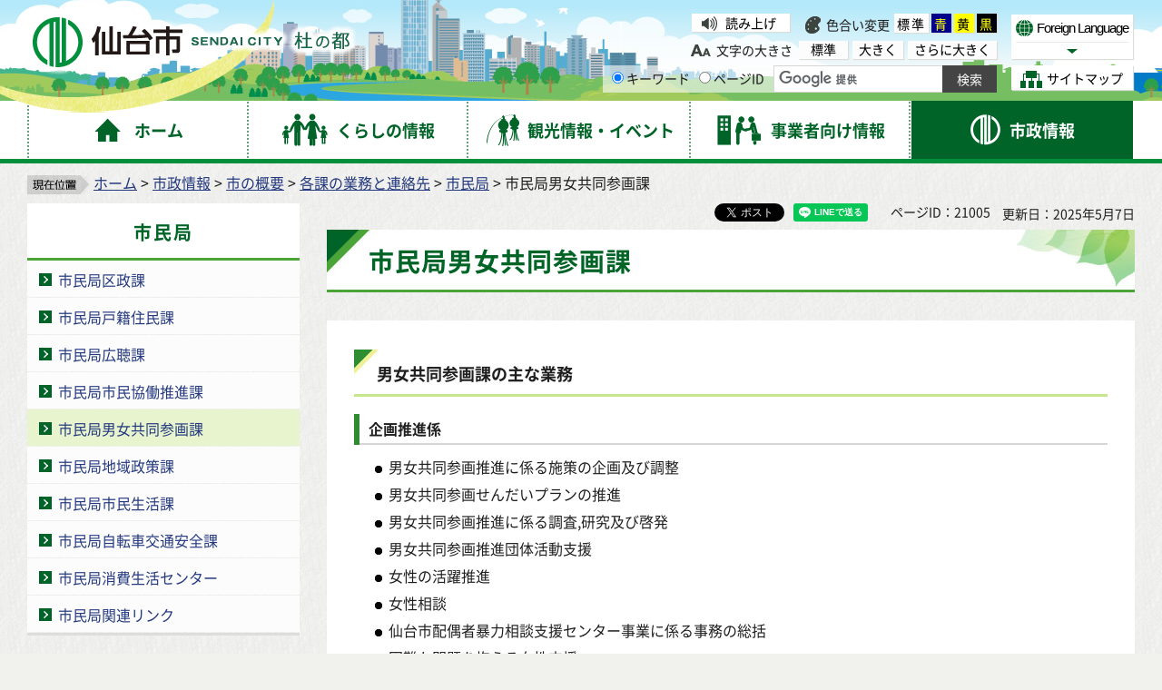

--- FILE ---
content_type: text/css
request_url: http://www.city.sendai.jp.cache.yimg.jp/shared/style/default.css
body_size: 2643
content:
@charset "utf-8";

/* ==================================================
reset
================================================== */
body {
	margin:0; /* 変更しない */
	padding:0; /* 変更しない */
	font-size:100%; /* 16pxのとき */
	line-height:1.6; /* 変更しない */
}
h1,
h2,
h3,
h4,
h5,
h6,
p,
ul,
ol,
li,
dl,
dt,
dd,
blockquote,
form,
input,
fieldset,
legend {
	margin:0; /* 変更しない */
	padding:0; /* 変更しない */
}
img {
	border:none; /* 変更しない */
}
li,
dt,
dd {
	line-height:1.4; /* 変更しない */
}
table {
	font-size:100%; /* 変更しない */
	line-height:1.6; /* 変更しない */
}
form,
input,
select,
textarea {
	font-size:100%; /* 変更しない */
}
fieldset {
	border:none; /* 変更しない */
}
a:link,
a.skip {
	color:#24397F; /* デザインによって変更 */
	background-color:transparent; /* 変更しない */
}
@font-face {
	font-display: swap;
	font-family: 'Noto Sans JP';
	font-style: normal;
	font-weight: 400;
	src: url(/shared/font/NotoSansJP-Regular.woff2) format("woff2"),url(/shared/font/NotoSansJP-Regular.woff) format("woff"),url(/shared/font/NotoSansJP-Regular.ttf) format("truetype"),url(/shared/font/NotoSansJP-Regular.otf) format("opentype")
}
@font-face {
	font-display: swap;
	font-family: 'Noto Sans JP';
	font-style: normal;
	font-weight: 700;
	src: url(/shared/font/NotoSansJP-Bold.woff2) format("woff2"),url(/shared/font/NotoSansJP-Bold.woff) format("woff"),url(/shared/font/NotoSansJP-Bold.ttf) format("truetype"),url(/shared/font/NotoSansJP-Bold.otf) format("opentype")
}
body,
input,
select,
textarea,
button {
	font-family: 'Noto Sans JP','メイリオ',Meiryo,sans-serif;
}
/* ==================================================
skip
================================================== */
.skip {
	width:1px;
	color:#000000;
	font-size:0.1%;
	line-height:0.1;
	background-color:#FFFFFF;
	position:absolute;
	left:-3000px;
	z-index:9999;
}
a.skip {
	background-color:#FFFFFF; /* 変更しない */
	text-align:center; /* 変更しない */
	padding:2px 0; /* 変更しない */
	top:auto; /* 変更しない */
}
a.skip:active {
	display:block;
	width:99.99%; /* 変更しない */
	font-size:100%; /* 変更しない */
	line-height:1.6; /* 変更しない */
	top:0; /* 変更しない */
	left:0; /* 変更しない */
}
a.skip:focus {
	display:block;
	width:99.99%; /* 変更しない */
	font-size:100%; /* 変更しない */
	line-height:1.6; /* 変更しない */
	top:0; /* 変更しない */
	left:0; /* 変更しない */
}

--- FILE ---
content_type: text/css
request_url: http://www.city.sendai.jp.cache.yimg.jp/shared/style/color/color1.css
body_size: 2325
content:
@charset "utf-8";

/* ==================================================
accessibility color 青地に黄色
================================================== */
#tmp_wrap_header,
#tmp_wrap_header *,
#tmp_means_lft *,
#tmp_query,
#tmp_hnavi,
#tmp_sprt_ttl,
#tmp_sprt_cnt *,
#tmp_wrap_gnavi,
#tmp_wrap_gnavi *,
#tmp_gnavi .drop_down_hidden,
#tmp_gnavi .drop_down_hidden *,
#tmp_pankuzu,
#tmp_pankuzu *,
#tmp_wrap_main,
#tmp_wrap_main *,
#tmp_wrap_publicity,
#tmp_wrap_publicity *,
#tmp_wrap_pnavi *,
#tmp_wrap_pnavi,
#tmp_wrap_footer *,
#tmp_wrap_footer,
#tmp_wrap_copyright *,
#tmp_wrap_copyright {
	color:#FFFF00 !important;
	background-color:#00008B !important;
	background-image:none !important;
	border-color:#FFFF00 !important;
	list-style-image:none !important;
}
#tmp_wrap_copyright {
	width:100% !important;
}
#tmp_copyright {
	margin:0 auto !important;
	width:1222px !important;
}
#tmp_wrap_header a,
#tmp_means_lft a,
#tmp_hnavi a,
#tmp_sprt_cnt a,
#tmp_wrap_gnavi a,
#tmp_gnavi .drop_down_hidden a,
#tmp_pankuzu a,
#tmp_wrap_main a,
#tmp_wrap_main a span,
#tmp_wrap_publicity a,
#tmp_wrap_pnavi a,
#tmp_wrap_footer a,
#tmp_footer_btns span {
	color:#FFFFFF !important;
	background-color:transparent !important;
}
#tmp_event_cal_cnt .calendar .today {
	background-color:transparent !important;
}
#tmp_wrap_main h1,
#tmp_wrap_main h2,
#tmp_wrap_main h3,
#tmp_wrap_main h4,
#tmp_wrap_main h5,
#tmp_wrap_main h6 {
	padding:5px !important;
	border:none !important;
}
#tmp_wrap_main h1 {
	border:3px solid yellow !important;
}
#tmp_wrap_main h2 {
	border-bottom:1px solid yellow !important;
	border-left:3px solid yellow !important;
}
#tmp_wrap_main h3 {
	border-left:3px solid yellow !important;
}
#tmp_wrap_main #tmp_cate_ttl h1 {
	padding:0 !important;
	border:none !important;
}
.format_top #tmp_wrap_main h1,
.format_top #tmp_wrap_main h2,
.format_top #tmp_wrap_main h3,
.format_top #tmp_wrap_main h4,
.format_top #tmp_wrap_main h5,
.format_top #tmp_wrap_main h6 {
	border:none !important;
	padding:0 !important;
}
/* used_bg_img */
#tmp_wrapper .used_bg_img {
	width:auto !important;
	height:auto !important;
}
#tmp_wrapper .used_bg_img a {
	width:auto !important;
	height:auto !important;
	text-decoration:underline !important;
}
#tmp_call_number_bnr .text a,
#tmp_call_faq_bnr .text a{
	height:auto!important;
}
#tmp_wrapper .used_bg_img span,
#tmp_call_number_bnr .text span,
#tmp_call_faq_bnr .text span,
#tmp_gobnr .text span,
#tmp_connectbnr .text span,
#tmp_miryokunavi_bnr .text span {
	z-index:1 !important;
	height:auto !important;
}
#tmp_wrapper .used_bg_img a span {
	color:#FFFFFF !important;
	background-color:transparent !important;
}
#tmp_gobnr .text span,
#tmp_connectbnr .text span {
	text-indent:0 !important;
}
#tmp_connectbnr .text a:before,
#tmp_connectbnr .text a:after {
	background:none!important;
}
/* icon */
#tmp_wrap_main a.icon_pdf,
#tmp_wrap_main a.icon_word,
#tmp_wrap_main a.icon_excel,
#tmp_wrap_main a.icon_ppt,
#tmp_wrap_main a.icon_wm {
	margin:0 !important;
	padding:0 !important;
}
/* for Firefox3.0 */
#tmp_wrap_main caption {
	background-color:transparent !important;
}
/* for google box */
#tmp_wrap_main #tmp_gmap_box,
#tmp_wrap_main #tmp_gmap_box * {
	color:#000000 !important;
	background-color:transparent !important;
	border-color:yellow !important;
	list-style-image:none !important;
}
#tmp_wrap_main #tmp_gmap_box a {
	color:#7777CC !important;
}
/* 追加 */
#tmp_hlogo h1 span,
#tmp_hlogo p span,
.fgactive #tmp_hnavi .foreign a span,
.fgactive #tmp_hnavi .sitemap a span,
.fgactive #tmp_sprt_ttl a span {
	z-index:1 !important;
	text-indent:0 !important;
}
#tmp_gnavi li a span {
	z-index:1 !important;
	overflow:visible !important;
	text-indent:0 !important;
}
.format_kanko_idx1 #tmp_cate_ttl {
	border-top:none !important;
}
#tmp_cate_ttl h1 span {
	display:inline;
	position:static;
	padding:0 !important;
	z-index:initial;
	overflow:initial;
	text-indent:initial;
	white-space:normal;
}
#tmp_wrap_main #tmp_kaev .gallery_cntrol .stop_btn img,
#tmp_wrap_main #tmp_kaev .gallery_cntrol .play_btn img,
#tmp_pankuzu img {
	background-color:#FFFFFF !important;
}
#tmp_wrap_main #tmp_lnavi_event_cal_cnt .calendar td.cal_today a {
	background-color:transparent !important;
	font-weight:bold !important;
}
#tmp_func_clr #tmp_color_default,
#tmp_func_clr #tmp_color_default * {
	color:#000000 !important;
	background-color:#FFFFFF !important;
}
#tmp_func_clr #tmp_darkblue,
#tmp_func_clr #tmp_darkblue * {
	color:#FFFF00 !important;
	background-color:#00008B !important;
}
#tmp_func_clr #tmp_yellow,
#tmp_func_clr #tmp_yellow * {
	color:#000000 !important;
	background-color:#FFFF00 !important;
}
#tmp_func_clr #tmp_black,
#tmp_func_clr #tmp_black * {
	color:#FFFF00 !important;
	background-color:#000000 !important;
}
/* ==================================================
sendaishi_event
================================================== */
#tmp_event_info .anchor_links li a,
#tmp_events_of_month .section_tourist_info,
#tmp_major_event .event_item,
#tmp_recommend_links .recommend_links_ttl,
body.sendaishi_event .event_section{
	border: 2px solid;
}
#tmp_odekake .section_list .list_item,
#tmp_events_of_month .section_event_calendar a{
	border: 1px solid;
}
#tmp_event_pickup .slick-arrow a {
    width: 58px !important;
    height: 58px !important;
}
#tmp_event_pickup .slick-prev a {
    background-image: url(/shared/templates/event/images/icon/icon_arrow_prev_wh.png) !important;
}
#tmp_event_pickup .slick-next a {
    background-image: url(/shared/templates/event/images/icon/icon_arrow_next_wh.png) !important;
}
#tmp_event_pickup .pickup_slider .pickup_item:before {
	border-color: #FFFF00 !important;
}
#tmp_recommend_links .recommend_links_ttl p,
body.sendaishi_event .section_title{
	text-indent: 0 !important;
}
body.sendaishi_event #tmp_wrap_main .slick-dots .slick-active button,
body.sendaishi_event #tmp_wrap_main .slick-dots .slick-active a{
	background-color:#FFFF00 !important;
}
#tmp_recommend_links .slick_control .btn_slides.start a:before{
	border-color: transparent transparent transparent #FFFF00 !important;
}
#tmp_recommend_links .slick_control .btn_slides.stop a:before,
#tmp_recommend_links .slick_control .btn_slides.stop a:after{
	background-color: #FFFF00 !important;
}
#tmp_recommend_links .slick-arrow a{
	width: 33px !important;
    height: 20px !important;
}
#tmp_recommend_links .slick-prev a {
    background-image: url(/shared/templates/event/images/recommend_prev_yellow.png) !important;
}
#tmp_recommend_links .slick-next a {
    background-image: url(/shared/templates/event/images/recommend_next_yellow.png) !important;
}
#tmp_recommend_links .recommend_links_ttl p{
	width: 100% !important;
}
body.sendaishi_event #tmp_pnavi .pnavi a {
	background: transparent url(/shared/templates/top_rn/images/back_top_bg_sp.png) no-repeat center bottom !important;
}
body.sendaishi_event .section_title{
	padding-top: 15px !important;
	height: auto !important;
}
/* ==================================================
sendaishi_top
================================================== */
body.sendaishi_top #tmp_wrapper:after {
	content: none !important;
}
body.sendaishi_top #tmp_sendai_mainvisual .slick-prev a {
    background-image: url(/shared/templates/top_rn/images/icon/icon_arrow_prev_wh.png) !important;
}
body.sendaishi_top #tmp_sendai_mainvisual .slick-next a {
    background-image: url(/shared/templates/top_rn/images/icon/icon_arrow_next_wh.png) !important;
}
#tmp_efforts .efforts_slider .slick-prev a {
    background-image: url(/shared/templates/top_rn/images/icon/icon_arrow_prev_wh.png) !important;
}
#tmp_efforts .efforts_slider .slick-next a {
    background-image: url(/shared/templates/top_rn/images/icon/icon_arrow_next_wh.png) !important;
}
body.sendaishi_top #tmp_pnavi .pnavi a {
	background: transparent url(/shared/templates/top_rn/images/back_top_bg_sp.png) no-repeat center bottom !important;
}

--- FILE ---
content_type: text/css
request_url: http://www.city.sendai.jp.cache.yimg.jp/shared/style/font/big2.css
body_size: 1874
content:
@charset "utf-8";

/* ==================================================
accessibility font size 標準から2倍の文字サイズ
================================================== */
body {
	font-size:150% !important; /* 14pxのときの2倍 */
	/* font-size:150% !important; 12pxのときの2倍 */
}


#tmp_wrap_float {
	height: 211px;
}
.fgactive #tmp_func_read {
	min-width: 125px;
}
.fgactive #tmp_wrap_func_txt_move {
	min-width: 465px;
}
.fgactive #tmp_func_clr {
	min-width: 285px;
}
*:first-child+html #tmp_means_lft {
	width: 460px;
}
/* lnavi_common fix */
#tmp_findpur_cnt li a.txt {
    padding-top: 23px;
    padding-bottom: 20px;
    line-height: 1.2;
}

/* ==================================================
トップ　fixed
================================================== */
#tmp_findcate1,
#tmp_findcate2,
#tmp_findcate3,
#tmp_findcate4,
#tmp_findcate5,
#tmp_findcate6,
#tmp_findcate7,
#tmp_findcate8,
#tmp_findcate9,
#tmp_findcate10,
#tmp_findcate11,
#tmp_findcate12 {
	min-height: 135px;
}
/* ==================================================
sendaishi_event
================================================== */
#tmp_recommend_links .slick_control .btn_slides{
	padding-top: 0 !important;
}
#tmp_recommend_links .slick_control .btn_slides.start a:before{
	top: 8px !important;
}
#tmp_recommend_links .slick_control .btn_slides.stop a:before,
#tmp_recommend_links .slick_control .btn_slides.stop a:after{
	top: 9px !important;
}
body.sendaishi_event #tmp_recommend_links .slick-dots li{
	margin: 0 7px !important;
}
#tmp_major_event .event_item_cnt span{
	padding-top: 10px !important;
}
#tmp_events_of_month .section_event_calendar a{
	width: 860px !important;
}
#tmp_spring .season_ttl{
	top: 30px !important;
}
#tmp_autumn .season_ttl{
	top: 40px !important;
}
#tmp_events_of_month .tourist_link a{
	background-position: 8px 20px !important;
}

--- FILE ---
content_type: application/javascript
request_url: http://www.city.sendai.jp.cache.yimg.jp/shared/readspeaker/ReadSpeaker.pub.Config.js?v=2.5.8.3975
body_size: 52093
content:
ReadSpeaker.pub||(ReadSpeaker.pub={});
ReadSpeaker.pub.Config=function(){var e={extraMods:[["enlargeHL/ReadSpeaker.enlargeHL.js"],["enlargeHL/ReadSpeaker.enlargeHL.css"]],general:{cookieLifetime:36E7,cookieName:"ReadSpeakerSettings",cookieDomain:null,cookiePath:"/",defaultSpeedValue:100,domain:"readspeaker.com",popupCloseTime:2E3,protocol:document.location.protocol||"http:",proxyVersion:"2",region:"eu",rscall:null,rsent:"rsent",subdomain:"app",syncContainer:"default",selectionEngine:"old",useCompactPopupButton:!0,usePost:!1,sentOnlyLang:["ja_jp",
"zh_cn"],popupHref:"",parseMathJax:!1,enableSkipAlways:!1},survey:{allowed:!1,url:function(){return e.general.protocol+"//sf1-eu.readspeaker.com/survey/survey.php"},cookieName:"rspkrsurvey",cookieLifeTime:15552E6},settings:{hltoggle:"hlon",hl:"wordsent",hlicon:"iconon",hlspeed:"medium",hlword:"#a4cbff",hlsent:"#beffd6",hlscroll:"scrolloff",hltext:"#000000"},defaultsettings:{hltoggle:"hlon",hl:"wordsent",hlicon:"iconon",hlspeed:"medium",hlword:"#a4cbff",hlsent:"#beffd6",hlscroll:"scrolloff",hltext:"#000000"},
phrases:{ar_ar:{listen:decodeURIComponent("%D8%A7%D8%B3%D8%AA%D9%85%D8%B9"),closeplayer:decodeURIComponent("%D8%A5%D8%BA%D9%84%D9%82%20%D8%A7%D9%84%D9%85%D8%B4%D8%BA%D9%84"),fast:decodeURIComponent("%D8%B3%D8%B1%D9%8A%D8%B9%D8%A9"),hide:decodeURIComponent("%D8%A5%D8%AE%D9%81%D8%A7%D8%A1"),highlightingoptions:decodeURIComponent("%D8%AE%D9%8A%D8%A7%D8%B1%D8%A7%D8%AA%20%D8%A7%D9%84%D8%A5%D8%A8%D8%B1%D8%A7%D8%B2"),listentoselectedtext:decodeURIComponent("%D8%A7%D9%84%D8%A7%D8%B3%D8%AA%D9%85%D8%A7%D8%B9%20%D8%A7%D9%84%D9%89%20%D8%A7%D9%84%D9%86%D8%B5%20%D8%A7%D9%84%D9%85%D8%AD%D8%AF%D8%AF"),
medium:decodeURIComponent("%D9%85%D8%AA%D9%88%D8%B3%D8%B7%D8%A9"),nohighlighting:decodeURIComponent("%D8%A8%D8%AF%D9%88%D9%86%20%D8%A5%D8%A8%D8%B1%D8%A7%D8%B2"),pause:decodeURIComponent("%D8%AA%D9%88%D9%82%D9%81%20%D9%84%D9%85%D9%87%D9%84%D9%87%20%D9%85%D9%86%20%D8%A7%D9%84%D9%88%D9%82%D8%AA"),playerwidth:"330",play:decodeURIComponent("%D8%B4%D8%BA%D9%84"),popupbutton:decodeURIComponent("%D8%B2%D8%B1%20%D8%A7%D9%84%D8%AA%D8%B4%D8%BA%D9%8A%D9%84%20%D8%A7%D9%84%D9%85%D8%A4%D9%82%D8%AA"),sentonly:decodeURIComponent("%D8%A7%D9%84%D8%AC%D9%85%D9%84%D8%A9%20%D9%81%D9%82%D8%B7"),
settings:decodeURIComponent("%D8%A7%D9%84%D8%A5%D8%B9%D8%AF%D8%A7%D8%AF%D8%A7%D8%AA"),show:decodeURIComponent("%D8%A5%D8%B8%D9%87%D8%A7%D8%B1"),slow:decodeURIComponent("%D8%A8%D8%B7%D9%8A%D8%A6%D8%A9"),speechenabled:decodeURIComponent("%3Ca%20href%3D%22http%3A%2F%2Fwww.readspeaker.com%2F%3Fref%3D")+encodeURIComponent(document.location.href)+decodeURIComponent("%22%20target%3D%22_blank%22%3EReadSpeaker%3C%2Fa%3E%D8%A7%D9%84%D8%AE%D8%B7%D8%A7%D8%A8%20%D9%85%D8%AA%D8%A7%D8%AD%20%D9%85%D9%90%D9%86%20%D9%82%D8%A8%D9%84"),
newwindow:decodeURIComponent("%D9%86%D8%A7%D9%81%D8%B0%D8%A9%20%D8%AC%D8%AF%D9%8A%D8%AF%D8%A9"),speed:decodeURIComponent("%D8%A7%D9%84%D8%B3%D8%B1%D8%B9%D8%A9"),stop:decodeURIComponent("%D8%AA%D9%88%D9%82%D9%91%D9%81"),volume:decodeURIComponent("%D9%85%D8%B3%D8%AA%D9%88%D9%89%20%D8%A7%D9%84%D8%B5%D9%88%D8%AA"),wordonly:decodeURIComponent("%D8%A7%D9%84%D9%83%D9%84%D9%85%D8%A9%20%D9%81%D9%82%D8%B7"),wordsent:decodeURIComponent("%D8%A7%D9%84%D9%83%D9%84%D9%85%D8%A9%20%D9%88%20%D8%A7%D9%84%D8%AC%D9%85%D9%84%D8%A9"),
nosound:decodeURIComponent("%D9%84%D8%A7%20%D9%8A%D9%88%D8%AC%D8%AF%20%D8%B5%D9%88%D8%AA%D8%9F%20%D8%A3%D9%86%D9%82%D8%B1%20%D9%87%D9%86%D8%A7"),download:decodeURIComponent("%D8%AA%D8%AD%D9%85%D9%8A%D9%84%20%D9%85%D9%84%D9%81MP3"),highlighting:decodeURIComponent("%D8%A7%D9%84%D8%A5%D8%A8%D8%B1%D8%A7%D8%B2"),wordcolor:decodeURIComponent("%D9%84%D9%88%D9%86%20%D8%A7%D9%84%D9%83%D9%84%D9%85%D8%A9"),sentcolor:decodeURIComponent("%D9%84%D9%88%D9%86%20%D8%A7%D9%84%D8%AC%D9%85%D9%84%D8%A9"),lightgreen:decodeURIComponent("%D8%A3%D8%AE%D8%B6%D8%B1%20%D9%81%D8%A7%D8%AA%D8%AD"),
lightblue:decodeURIComponent("%D8%A3%D8%B2%D8%B1%D9%82%20%D9%81%D8%A7%D8%AA%D8%AD"),lightyellow:decodeURIComponent("%D8%A3%D8%B5%D9%81%D8%B1%20%D9%81%D8%A7%D8%AA%D8%AD"),white:decodeURIComponent("%D8%A3%D8%A8%D9%8A%D8%B6"),black:decodeURIComponent("%D8%A3%D8%B3%D9%88%D8%AF"),darkred:decodeURIComponent("%D8%A3%D8%AD%D9%85%D8%B1%20%D8%BA%D8%A7%D9%85%D9%82"),darkgreen:decodeURIComponent("%D8%A3%D8%AE%D8%B6%D8%B1%20%D8%BA%D8%A7%D9%85%D9%82"),darkblue:decodeURIComponent("%D8%A3%D8%B2%D8%B1%D9%82%20%D8%BA%D8%A7%D9%85%D9%82"),
yellow:decodeURIComponent("%D8%A3%D8%B5%D9%81%D8%B1"),underline:decodeURIComponent("%D8%B6%D8%B9%20%D8%AA%D8%AD%D8%AA%D9%87%20%D8%AE%D8%B7"),none:decodeURIComponent("%D8%A8%D8%AF%D9%88%D9%86%20%D9%84%D9%88%D9%86%20%D8%A3%D9%88%20%D8%AE%D8%B7"),on:decodeURIComponent("%D8%AA%D8%B4%D8%BA%D9%8A%D9%84"),off:decodeURIComponent("%D8%A5%D9%8A%D9%82%D8%A7%D9%81"),autoscroll:decodeURIComponent("%D8%A7%D9%84%D9%85%D8%AA%D8%B5%D9%81%D8%AD%20%D8%A7%D9%84%D8%AA%D9%84%D9%82%D8%A7%D8%A6%D9%8A"),general:decodeURIComponent("%D8%B9%D8%A7%D9%85"),
reading:decodeURIComponent("%D8%A7%D9%84%D9%82%D8%B1%D8%A7%D8%A1%D8%A9"),showhighlighting:decodeURIComponent("%D8%A5%D8%A8%D8%B1%D8%A7%D8%B2%20%D8%A7%D9%84%D9%86%D8%B5"),help:decodeURIComponent("%D9%85%D8%B3%D8%A7%D8%B9%D8%AF%D8%A9"),hltoggleinfo:decodeURIComponent("%D8%AA%D8%B4%D8%BA%D9%8A%D9%84%20%D8%AE%D8%A7%D8%B5%D9%8A%D8%A9%20%D8%A5%D8%A8%D8%B1%D8%A7%D8%B2%20%D8%A7%D9%84%D9%86%D8%B5%D9%88%D8%B5%20%D8%A3%D8%AB%D9%86%D8%A7%D8%A1%20%D8%A7%D9%84%D9%82%D8%B1%D8%A7%D8%A1%D8%A9."),hloptionsinfo:decodeURIComponent("%D8%A7%D9%84%D8%AA%D8%AD%D9%83%D9%85%20%D9%81%D9%8A%20%D8%B7%D8%B1%D9%8A%D9%82%D8%A9%20%D8%A5%D8%A8%D8%B1%D8%A7%D8%B2%20%D8%A7%D9%84%D9%86%D8%B5%D9%88%D8%B5%20%D8%A3%D9%88%20%D8%A7%D9%84%D9%83%D9%84%D9%85%D8%A7%D8%AA%20%D8%A3%D8%AB%D9%86%D8%A7%D8%A1%20%D8%A7%D9%84%D9%82%D8%B1%D8%A7%D8%A1%D8%A9."),
hlwordinfo:decodeURIComponent("%D8%AA%D8%AD%D8%AF%D9%8A%D8%AF%20%D8%A7%D9%84%D9%84%D9%88%D9%86%20%D8%A3%D9%88%20%D8%A7%D9%84%D8%B4%D9%83%D9%84%20%D8%A7%D9%84%D8%B0%D9%8A%20%D8%AA%D8%B8%D9%87%D8%B1%20%D9%81%D9%8A%D9%87%20%D8%A7%D9%84%D9%83%D9%84%D9%85%D8%A7%D8%AA%20%D8%A7%D9%84%D9%85%D9%8F%D8%A8%D8%B1%D8%B2%D8%A9."),hlsentinfo:decodeURIComponent("%D8%AA%D8%AD%D8%AF%D9%8A%D8%AF%20%D8%A7%D9%84%D9%84%D9%88%D9%86%20%D8%A3%D9%88%20%D8%A7%D9%84%D8%B4%D9%83%D9%84%20%D8%A7%D9%84%D8%B0%D9%8A%20%D8%AA%D8%B8%D9%87%D8%B1%20%D9%81%D9%8A%D9%87%20%D8%A7%D9%84%D8%AC%D9%8F%D9%85%D9%84%20%D8%A7%D9%84%D9%85%D8%A8%D9%8F%D8%B1%D8%B2%D8%A9."),
hlspeedinfo:decodeURIComponent("%D8%A7%D9%84%D8%AA%D8%AD%D9%83%D9%85%20%D9%81%D9%8A%20%D8%B3%D8%B1%D8%B9%D8%A9%20%D8%A7%D9%84%D9%82%D8%B1%D8%A7%D8%A1%D8%A9."),hlscrollinfo:decodeURIComponent("%D8%AA%D8%B4%D8%BA%D9%8A%D9%84%2F%D8%A7%D9%8A%D9%82%D8%A7%D9%81%20%D8%A7%D9%84%D9%85%D8%AA%D8%B5%D9%81%D8%AD%20%D8%A7%D9%84%D8%AA%D9%84%D9%82%D8%A7%D8%A6%D9%8A%D8%8C%20%D8%B9%D9%86%D8%AF%20%D8%AA%D8%B4%D8%BA%D9%8A%D9%84%D9%87%20%D8%AA%D8%A8%D8%AF%D8%A3%20%D8%A7%D9%84%D8%B5%D9%81%D8%AD%D8%A9%20%D8%A8%D8%A7%D9%84%D8%AA%D8%AD%D8%B1%D9%83%20%D8%A8%D8%B4%D9%83%D9%84%20%D8%AA%D9%84%D9%82%D8%A7%D8%A6%D9%8A%20%D9%84%D8%AA%D9%84%D8%AD%D9%82%20%D8%A7%D9%84%D9%86%D8%B5%D9%88%D8%B5%20%D8%A7%D9%84%D9%85%D9%8F%D8%A8%D8%B1%D8%B2%D8%A9%20%D8%A7%D9%84%D8%AA%D9%8A%20%D9%8A%D8%AA%D9%85%20%D9%82%D8%B1%D8%A7%D8%A1%D8%AA%D9%87%D8%A7.%20%20"),
hliconinfo:decodeURIComponent("%D8%A7%D9%84%D8%AA%D8%AD%D9%83%D9%85%20%D9%81%D9%8A%20%D8%B8%D9%87%D9%88%D8%B1%20(%D8%A3%D9%88%20%D8%B9%D8%AF%D9%85%20%D8%B8%D9%87%D9%88%D8%B1)%20%D8%B2%D8%B1%20%D8%A7%D9%84%D8%AA%D8%B4%D8%BA%D9%8A%D9%84%20%D8%A7%D9%84%D9%85%D8%A4%D9%82%D8%AA%20%D8%B9%D9%86%D8%AF%D9%85%D8%A7%20%D9%8A%D8%AA%D9%85%20%D8%AA%D8%AD%D8%AF%D9%8A%D8%AF%20%D9%88%D8%A7%D8%AE%D8%AA%D9%8A%D8%A7%D8%B1%20%D9%86%D8%B5%20%D9%85%D8%B9%D9%8A%D9%86."),close:decodeURIComponent("%D8%A3%D8%BA%D9%84%D9%82"),
sliderseek:decodeURIComponent("%D8%B4%D8%B1%D9%8A%D8%B7%20%D8%A7%D9%84%D8%A8%D8%AD%D8%AB"),slidervolume:decodeURIComponent("%D8%B4%D8%B1%D9%8A%D8%B7%20%D8%A7%D9%84%D8%B5%D9%88%D8%AA"),slidervolumedesc:decodeURIComponent("%D8%AA%D8%BA%D9%8A%D9%8A%D8%B1%20%D8%A7%D9%84%D8%B5%D9%88%D8%AA"),touheading:decodeURIComponent("%D8%B4%D8%B1%D9%88%D8%B7%20%D8%A7%D9%84%D8%A5%D8%B3%D8%AA%D8%AE%D8%AF%D8%A7%D9%85%20%20%D9%84%D9%84%D9%85%D9%84%D9%81%20%D8%A7%D9%84%D8%B5%D9%88%D8%AA%D9%8A%20%D8%A7%D9%84%D9%91%D8%B0%D9%8A%20%D8%AA%D9%85%20%D8%AA%D8%AD%D9%85%D9%8A%D9%84%D9%87."),
toubody:decodeURIComponent("%3Cp%3E%D9%86%D8%B4%D9%83%D8%B1%D9%83%D9%85%20%D8%B9%D9%84%D9%89%20%D8%A5%D8%B3%D8%AA%D8%AE%D8%AF%D8%A7%D9%85%20%D8%AE%D8%AF%D9%85%D8%A9%20ReadSpeaker%3C%2Fp%3E%3Cp%3E%D8%A7%D9%84%D9%85%D9%84%D9%81%20%D8%A7%D9%84%D8%B5%D9%88%D8%AA%D9%8A%20%D8%A7%D9%84%D9%91%D8%B0%D9%8A%20%D8%A3%D9%86%D8%AA%20%D8%B9%D9%84%D9%89%20%D9%88%D8%B4%D9%83%20%D8%A7%D9%84%D9%82%D9%8A%D8%A7%D9%85%20%D8%A8%D8%AA%D8%AD%D9%85%D9%8A%D9%84%D9%87%20%D9%87%D9%88%20%D9%81%D9%82%D8%B7%20%D9%84%D9%84%D8%A5%D8%B3%D8%AA%D8%AE%D8%AF%D8%A7%D9%85%20%D8%A7%D9%84%D8%B4%D8%AE%D8%B5%D9%8A.%20%D9%87%D8%B0%D8%A7%20%D9%8A%D8%B9%D9%86%D9%8A%20%D8%A3%D9%86%D9%87%20%D9%84%D8%A7%20%D9%8A%D8%B3%D9%85%D8%AD%20%D9%84%D9%83%20%D8%A8%D8%AA%D9%88%D8%B2%D9%8A%D8%B9%20%D9%87%D8%B0%D8%A7%20%D8%A7%D9%84%D9%85%D9%84%D9%81%20%D8%A7%D9%84%D9%89%20%D8%A3%D9%8A%20%D8%B4%D8%AE%D8%B5%20%D8%A2%D8%AE%D8%B1%2C%20%D8%A3%D9%88%20%D8%A5%D8%B3%D8%AA%D8%AE%D8%AF%D8%A7%D9%85%D9%87%20%D9%84%D8%A3%D9%8A%20%D8%BA%D8%B1%D8%B6%20%D8%A2%D8%AE%D8%B1%20%D8%B3%D9%88%D9%89%20%D8%A7%D9%84%D8%A5%D8%B3%D8%AA%D9%85%D8%A7%D8%B9%20%D8%A7%D9%84%D8%B4%D8%AE%D8%B5%D9%8A%20%D8%B9%D9%84%D9%8A%D9%87.%3C%2Fp%3E"),
touaccept:decodeURIComponent("%D9%88%D8%A7%D9%81%D9%82%20%D9%88%D9%82%D9%85%20%D8%A8%D8%AA%D8%AD%D9%85%D9%8A%D9%84%20%D8%A7%D9%84%D9%85%D9%84%D9%81"),toudecline:decodeURIComponent("%D8%A5%D9%84%D8%BA%D8%A7%D8%A1"),textcolor:decodeURIComponent("%D9%84%D9%88%D9%86%20%D8%A7%D9%84%D9%86%D9%91%D9%8B%D8%B5%D9%92"),hltextinfo:decodeURIComponent("%D8%AA%D8%AD%D8%AF%D9%8A%D8%AF%20%D9%84%D9%88%D9%86%20%D8%A7%D9%84%D8%AE%D9%84%D9%81%D9%8A%D8%A9%20%D8%A7%D9%84%D8%AA%D9%8A%20%D8%B3%D9%8A%D8%AA%D9%85%20%D8%A5%D8%A8%D8%B1%D8%A7%D8%B2%20%D8%A7%D9%84%D9%86%D8%B5%D9%88%D8%B5%20%D8%A8%D9%87%D8%A7."),
loaderror:decodeURIComponent("%D8%AD%D8%AF%D8%AB%20%D8%AE%D8%B7%D8%A3%D8%8C%20%D9%8A%D8%B1%D8%AC%D9%89%20%D8%A5%D8%B9%D8%A7%D8%AF%D8%A9%20%D8%A7%D9%84%D9%85%D8%AD%D8%A7%D9%88%D9%84%D8%A9"),hlrestore:decodeURIComponent("%D8%A7%D9%84%D8%B9%D9%88%D8%AF%D8%A9%20%D8%A7%D9%84%D9%89%20%D8%A7%D9%84%D8%A5%D8%B9%D8%AF%D8%A7%D8%AF%D8%A7%D8%AA%20%D8%A7%D9%84%D8%A7%D9%81%D8%AA%D8%B1%D8%A7%D8%B6%D9%8A%D8%A9"),hlrestoreinfo:decodeURIComponent("%D8%A5%D8%B9%D8%A7%D8%AF%D8%A9%20%D9%83%D8%A7%D9%81%D8%A9%20%D8%A7%D9%84%D8%A5%D8%B9%D8%AF%D8%A7%D8%AF%D8%A7%D8%AA%20%D8%A5%D9%84%D9%89%20%D9%82%D9%90%D9%8A%D9%8E%D9%85%D9%90%D9%87%D8%A7%20%D8%A7%D9%84%D8%A3%D8%B5%D9%84%D9%8A%D8%A9"),
red:decodeURIComponent("%D8%A3%D8%AD%D9%85%D8%B1"),chunkbutton:decodeURIComponent("%D8%A7%D8%B3%D8%AA%D9%85%D8%B1"),chunkcontinue:decodeURIComponent("%D8%A7%D9%86%D9%82%D8%B1%20%D8%B9%D9%84%D9%89%20%D8%B2%D8%B1%20%D8%A7%D9%84%D8%A7%D8%B3%D8%AA%D9%85%D8%B1%D8%A7%D8%B1%20%D9%84%D9%85%D9%88%D8%A7%D8%B5%D9%84%D8%A9%20%D8%A7%D9%84%D9%82%D8%B1%D8%A7%D8%A1%D8%A9."),chunkwait:decodeURIComponent("%D8%A7%D9%84%D8%B1%D8%AC%D8%A7%D8%A1%20%D8%A7%D9%84%D8%A5%D9%86%D8%AA%D8%B8%D8%A7%D8%B1.%20%D8%B3%D8%AA%D8%A8%D8%AF%D8%A3%20%D8%A7%D9%84%D9%82%D8%B1%D8%A7%D8%A1%D8%A9%20%20%D9%82%D8%B1%D9%8A%D8%A8%D8%A7%D9%8B.")},
ca_es:{listen:"Escoltar",closeplayer:"Tancar reproductor",fast:"Alta",hide:"Amagar",highlightingoptions:"Opcions de Resaltar",listentoselectedtext:"Escoltar text seleccionat",medium:"Mitjana",nohighlighting:"Sense ressaltar",pause:"Pausa",playerwidth:"310",play:"Reproduir",popupbutton:"Bot&oacute; emergen",sentonly:"Nom&eacute;s frase",settings:"Prefer&egrave;ncies",show:"Mostrar",slow:"Baixa",speechenabled:'Vocalitzat per <a href="http://www.readspeaker.com/?ref='+encodeURIComponent(document.location.href)+
'" target="_blank">ReadSpeaker</a>',newwindow:"Nova finestra",speed:"Velocitat",stop:"Aturar",volume:"Volum",wordonly:"Nom&eacute;s paraula",wordsent:"Paraula i frase",nosound:decodeURIComponent("No hi ha so? Premi aqu%C3%AD"),download:"Descarregar mp3",highlighting:"Efecte ressaltat",wordcolor:"Color de les paraules",sentcolor:"Color de les frases",lightgreen:"Verd clar",lightblue:"Blau clar",lightyellow:"Groc clar",white:"Blanc",black:"Negre",darkred:"Vermell fosc",darkgreen:"Verd fosc",darkblue:"Vlau fosc",
yellow:"Groc",underline:"Subratllat",none:"Cap",on:decodeURIComponent("Enc%C3%A8s"),off:"Apagat",autoscroll:decodeURIComponent("Despla%C3%A7ament%20vertical%20(scroll)%20autom%C3%A0tic"),general:"General",reading:"Lectura",showhighlighting:"Efecte ressaltat en el text",help:"Ajuda",hltoggleinfo:decodeURIComponent("Habilita l'efecte ressaltat del text que s'est%C3%A0 llegint."),hloptionsinfo:"Controla el comportament de l'efecte ressaltat sincronitzat amb la lectura.",hlwordinfo:"Ajusta l'estil o color de l'efecte ressaltat a les paraules.",
hlsentinfo:"Ajusta l'estil o color de l'efecte ressaltat a les frases.",hltextinfo:"Estableix el color de fons del text seleccionat.",hlspeedinfo:"Controla la velocitat de lectura.",hlscrollinfo:decodeURIComponent("Activa el despla%C3%A7ament vertical autom%C3%A0tic. Activat, la p%C3%A0gina es despla%C3%A7a verticalment de manera autom%C3%A0tica per seguir a l'efecte ressaltat del text."),hliconinfo:decodeURIComponent("Controlar%20si%20el%20minireproductor%20es%20mostrar%C3%A0%20quan%20es%20selecciona%20text."),
close:"Tancar",sliderseek:decodeURIComponent("Control de temps de reproducci%C3%B3"),slidervolume:"Control de volum",slidervolumedesc:"Canviar volum",touheading:decodeURIComponent("Condicions%20d%C3%BAs%20per%20a%20la%20desc%C3%A0rrega%20darxius%20d%C3%A0udio."),toubody:decodeURIComponent("%3Cp%3EGr%C3%A0cies%20per%20utilitzar%20el%20servei%20Readspeaker.%3C%2Fp%3E%3Cp%3ENom%C3%A9s%20es%20permet%20utilitzar%20un%20fitxer%20d'%C3%A0udio%20que%20va%20a%20descarregar%20per%20a%20%C3%BAs%20personal.%20Aix%C3%B2%20vol%20dir%20que%20no%20est%C3%A0%20permesa%20la%20distribuci%C3%B3%20d'aquest%20arxiu%20d'%C3%A0udio%20amb%20altres%20persones%2C%20o%20el%20seu%20%C3%BAs%20per%20a%20qualsevol%20altre%20prop%C3%B2sit%20diferent%20a%20escoltar%20vost%C3%A8%20personalment.%3C%2Fp%3E"),
touaccept:decodeURIComponent("Accepta%20i%20baixa%20l'arxiu%20d'%C3%A0udio"),toudecline:decodeURIComponent("Cancel%20%E2%80%A2%20lar"),textcolor:"Color del text",loaderror:decodeURIComponent("S%27ha%20produ%C3%AFt%20un%20error%2C%20intentar-ho%20de%20nou."),hlrestore:"Restaurar als valors predeterminats",hlrestoreinfo:decodeURIComponent("Restaurar%20tots%20els%20par%C3%A0metres%20als%20valors%20originals."),red:"Vermell",chunkbutton:"Continua",chunkcontinue:decodeURIComponent("Cliqueu%20al%20bot%C3%B3%20Continua%20per%20continuar%20la%20lectura."),
chunkwait:decodeURIComponent("Espereu.%20La%20lectura%20continuar%C3%A0%20en%20breu.")},vl_es:function(){return this.ca_es},cs_cz:{listen:"Poslech",closeplayer:decodeURIComponent("Zav%C5%99%C3%ADt%20p%C5%99ehr%C3%A1va%C4%8D"),fast:"Rychle",hide:decodeURIComponent("Skr%C3%BDt"),highlightingoptions:decodeURIComponent("V%C3%BDb%C4%9Br%20zv%C3%BDrazn%C4%9Bn%C3%AD"),listentoselectedtext:decodeURIComponent("Poslech%20ozna%C4%8Den%C3%A9ho%20textu"),medium:decodeURIComponent("St%C5%99edn%C4%9B"),nohighlighting:decodeURIComponent("%C5%BD%C3%A1dn%C3%A9%20zv%C3%BDrazn%C4%9Bn%C3%AD"),
pause:"Pauza",playerwidth:"310",play:"Spustit",popupbutton:decodeURIComponent("Tla%C4%8D%C3%ADtko%20pop-up"),sentonly:decodeURIComponent("Pouze%20v%C4%9Bty"),settings:decodeURIComponent("Nastaven%C3%AD"),show:decodeURIComponent("Uk%C3%A1zat"),slow:"Pomalu",speechenabled:decodeURIComponent("Hlasov%C3%A1%20funkce")+' <a href="http://www.readspeaker.com/?ref='+encodeURIComponent(document.location.href)+'" target="_blank">ReadSpeaker</a>',newwindow:decodeURIComponent("Nov%C3%A9%20okno"),speed:"Rychlost",
stop:"Stop",volume:"Hlasitost",wordonly:"Pouze slova",wordsent:decodeURIComponent("Slova%20a%20v%C4%9Bty"),nosound:decodeURIComponent("Nen%C3%AD%20zvuk%3F%20Klikn%C4%9Bte%20zde"),download:decodeURIComponent("St%C3%A1hnout%20mp3"),highlighting:decodeURIComponent("Zv%C3%BDrazn%C4%9Bn%C3%AD"),wordcolor:"Barva slov",sentcolor:decodeURIComponent("Barva%20v%C4%9Bt"),textcolor:"Barva textu",lightgreen:decodeURIComponent("Sv%C4%9Btle%20zelen%C3%A1"),lightblue:decodeURIComponent("Sv%C4%9Btle%20modr%C3%A1"),
lightyellow:decodeURIComponent("Sv%C4%9Btle%20%C5%BElut%C3%A1"),white:decodeURIComponent("B%C3%ADl%C3%A1"),black:decodeURIComponent("%C4%8Cern%C3%A1"),darkred:decodeURIComponent("Tmav%C4%9B%20%C4%8Derven%C3%A1"),darkgreen:decodeURIComponent("Tmav%C4%9B%20zelen%C3%A1"),darkblue:decodeURIComponent("Tmav%C4%9B%20modr%C3%A1"),yellow:decodeURIComponent("%C5%BDlut%C3%A1"),underline:decodeURIComponent("Podtr%C5%BEen%C3%AD"),none:decodeURIComponent("%C5%BD%C3%A1dn%C3%A1"),on:"Zapnout",off:"Vypnout",autoscroll:decodeURIComponent("Automatick%C3%A9%20rolov%C3%A1n%C3%AD"),
general:decodeURIComponent("V%C5%A1eobecn%C3%A9"),reading:decodeURIComponent("%C4%8Cten%C3%AD"),showhighlighting:decodeURIComponent("Zv%C3%BDraznit%20text"),help:decodeURIComponent("N%C3%A1pov%C4%9Bda"),hltoggleinfo:decodeURIComponent("Umo%C5%BE%C5%88uje%20synchronn%C3%AD%20zv%C3%BDrazn%C4%9Bn%C3%AD%20pr%C3%A1v%C4%9B%20%C4%8Dten%C3%A9ho%20textu."),hloptionsinfo:decodeURIComponent("Ovl%C3%A1d%C3%A1%20funkci%20synchronn%C3%ADho%20zv%C3%BDrazn%C4%9Bn%C3%AD."),hlwordinfo:decodeURIComponent("Nastavuje%20styl%20nebo%20barvu%20zv%C3%BDrazn%C4%9Bn%C3%BDch%20slov."),
hlsentinfo:decodeURIComponent("Nastavuje%20styl%20nebo%20barvu%20zv%C3%BDrazn%C4%9Bn%C3%BDch%20v%C4%9Bt."),hltextinfo:decodeURIComponent("Nastavuje%20barvu%20pop%C5%99ed%C3%AD%20zv%C3%BDrazn%C4%9Bn%C3%A9ho%20textu."),hlspeedinfo:decodeURIComponent("Ovl%C3%A1d%C3%A1%20rychlost%20%C4%8Dten%C3%AD."),hlscrollinfo:decodeURIComponent("P%C5%99ep%C3%ADn%C3%A1%20automatick%C3%A9%20rolov%C3%A1n%C3%AD.%20P%C5%99i%20zapnut%C3%AD%20str%C3%A1nka%20automaticky%20roluje%20aby%20byl%20sledov%C3%A1n%20zv%C3%BDrazn%C4%9Bn%C3%BD%20text."),
hliconinfo:decodeURIComponent("Ovl%C3%A1d%C3%A1%20zobrazov%C3%A1n%C3%AD%20pop-up%20tla%C4%8D%C3%ADtka%20p%C5%99i%20ozna%C4%8Den%C3%AD%20textu."),close:decodeURIComponent("Zav%C5%99%C3%ADt"),sliderseek:decodeURIComponent("Hledac%C3%AD%20li%C5%A1ta"),slidervolume:decodeURIComponent("Hlasitostn%C3%AD%20li%C5%A1ta"),slidervolumedesc:decodeURIComponent("Zm%C4%9Bnit%20hlasitost"),touheading:decodeURIComponent("Podm%C3%ADnky%20pou%C5%BEit%C3%AD%20pro%20sta%C5%BEen%C3%A9%20audio"),toubody:decodeURIComponent("%3Cp%3ED%C4%9Bkujeme%2C%20%C5%BEe%20pou%C5%BE%C3%ADv%C3%A1te%20slu%C5%BEbu%20ReadSpeaker.%3C%2Fp%3E%3Cp%3EZvukov%C3%BD%20soubor%2C%20kter%C3%BD%20se%20chyst%C3%A1te%20st%C3%A1hnout%2C%20%20m%C5%AF%C5%BEete%20vyu%C5%BE%C3%ADt%20pouze%20pro%20osobn%C3%AD%20%C3%BA%C4%8Dely.%20To%20znamen%C3%A1%2C%20%C5%BEe%20nen%C3%AD%20dovoleno%20distribuovat%20tento%20soubor%20n%C4%9Bkomu%20jin%C3%A9mu%2C%20nebo%20jej%20pou%C5%BE%C3%ADt%20pro%20jak%C3%BDkoli%20jin%C3%BD%20%C3%BA%C4%8Del%20ne%C5%BE%20vlastn%C3%AD%20poslech.%3C%2Fp%3E"),
touaccept:decodeURIComponent("Souhlas%20a%20st%C3%A1hnout%20soubor"),toudecline:decodeURIComponent("Zru%C5%A1it"),loaderror:"Nastala chyba, zkuste to znovu",hlrestore:decodeURIComponent("Obnovit%20v%C3%BDchoz%C3%AD%20nastaven%C3%AD"),hlrestoreinfo:decodeURIComponent("Obnovit%20v%C5%A1echna%20nastaven%C3%AD%20na%20p%C5%AFvodn%C3%AD%20hodnoty."),red:decodeURIComponent("%C4%8Cerven%C3%A1")},cy_cy:{listen:"Gwrando",closeplayer:"Cau Chwaraewr",fast:"Cyflym",hide:"Cuddio",highlightingoptions:"Dewisiadau amlygu",
listentoselectedtext:"Gwrando ar destun dewisedig",medium:"Cymhedrol",nohighlighting:"Dim amlygu",pause:"Oedi",playerwidth:"310",play:"Chwarae",popupbutton:"Botwm naid",sentonly:"Brawddeg yn unig",settings:"Gosodiadau",show:"Dangos",slow:"Araf",speechenabled:'Galluogwyd lleferydd gan <a href="http://www.readspeaker.com/?ref='+encodeURIComponent(document.location.href)+'" target="_blank">ReadSpeaker</a>',speed:"Cyflymdra",stop:"Atal",volume:"Uchder sain",wordonly:"Gair yn unig",wordsent:"Gair a brawddeg",
nosound:"Dim sain? Cliciwch yma",download:" Lawr lwytho mp3",highlighting:"Amlygu",wordcolor:"Lliw gair",sentcolor:"Lliw brawddeg",lightgreen:"Gwyrdd golau",lightblue:"Glas golau",lightyellow:"Melyn golau",white:"Gwyn",black:"Du",underline:"Tanlinellu",none:"Dim",on:"Ymlaen",off:"Diffodd",autoscroll:"Sgrolio awtomatig",general:"Cyffredinol",reading:"Darllen",showhighlighting:"Amlygu testun",help:"Help",hltoggleinfo:"Galluogi amlygu cydamserol y testun a ddarllenir yn gyfredol.",hloptionsinfo:"Rheoli ymddygiad amlygiad cydamserol.",
hlwordinfo:"Gosod lliw neu steil y geiriau amlygwyd.",hlsentinfo:"Gosod lliw neu steil y brawddegau amlygwyd.",hlspeedinfo:"Rheoli cyflymdra darllen.",hlscrollinfo:"Toglo sgrolio awtomatig. Pan ymlaen, bydd y tudalen yn sgrolio i ddilyn y testun amlygwyd.",hliconinfo:"Rheoli pa un ai ddangosir botwm naid pan ddewisir testun neu beidio.",close:"Cau",sliderseek:"Bar chwilio",slidervolume:"Bar uchder sain",slidervolumedesc:"Newid uchder sain",touheading:"Telerau defnydd sain a lwythwyd i lawr.",toubody:"<p>Diolch am ddefnyddio gwasanaeth ReadSpeaker.</p><p>Gallwch ddefnyddio yn bersonol yn unig y ffeil sain yr ydych yn mynd i lawr lwytho. Mae hyn yn golygu na allwch ei ddosbarthu i unrhyw un arall, neu ei ddefnyddio i unrhyw bwrpas na gwrando arno eich hunan.</p>",
touaccept:"Cytuno a lawr lwytho ffeil",toudecline:"Canslo",newwindow:"Ffenestr newydd",textcolor:"Lliw testun",hltextinfo:"Gosod lliw blaendir y testun amlygwyd",darkblue:"Glas tywyll",darkgreen:"Gwyrdd tywyll",darkred:"Coch tywyll",yellow:"Melyn",loaderror:"Mae gwall wedi digwydd",hlrestore:"Adfer i\u2019r rhagosodiadau",hlrestoreinfo:"Adfer pob gosodiad i\u2019w gwerth rhagosodedig",red:"Coch",chunkbutton:"Parhau",chunkcontinue:decodeURIComponent("Cliciwch%20y%20botwm%20parhau%20i%20barhau%E2%80%99r%20darllen."),
chunkwait:decodeURIComponent("Arhoswch.%20Bydd%20y%20darllen%20yn%20ailddechrau%E2%80%99n%20fuan.")},da_dk:{listen:"Lyt",closeplayer:"Luk afspiller",fast:"Hurtigt",hide:"Gem",highlightingoptions:"Highlighting muligheder",listentoselectedtext:"Lyt til markeret tekst",medium:"Middel",nohighlighting:"Ingen highlighting",pause:"Pause",playerwidth:"310",play:"Afspil",popupbutton:"Pop-up knap",sentonly:decodeURIComponent("Kun%20s%C3%A6tning"),settings:"Indstillinger",show:"Vis",slow:"Langsomt",speechenabled:decodeURIComponent("Tekstopl%C3%A6sning%20med%20%3Ca%20href%3D%22http%3A%2F%2Fwww.readspeaker.com%2F%3Fref%3D")+
encodeURIComponent(document.location.href)+decodeURIComponent("%22%20target%3D%22_blank%22%3EReadSpeaker%3C%2Fa%3E"),newwindow:"Nyt vindue",speed:"Hastighed",stop:"Stop",volume:"Lydstyrke",wordonly:"Kun ord",wordsent:decodeURIComponent("Ord%20og%20s%C3%A6tning"),nosound:"Ingen lyd? Klik her",download:"Download mp3",highlighting:"Highlighting",wordcolor:"Ord farve",sentcolor:decodeURIComponent("S%C3%A6tnings%20farve"),lightgreen:decodeURIComponent("Lys%20gr%C3%B8n"),lightblue:decodeURIComponent("Lys%20bl%C3%A5"),
lightyellow:"Lys gul",white:"Hvid",black:"Sort",underline:"Understreget",none:"Ingen",on:"Til",off:"Fra",autoscroll:"Automatisk rulning",general:"Generelt",reading:decodeURIComponent("L%C3%A6sning"),showhighlighting:"Tekst highlighting",help:decodeURIComponent("Hj%C3%A6lp"),hltoggleinfo:decodeURIComponent("Synkroniserer%20highlighting%20af%20den%20aktuelle%20l%C3%A6ste%20tekst."),hloptionsinfo:"Indstiller hvilke dele skal synkroniseres med highlighting.",hlwordinfo:"Indstiller format og farve af highlightede ord.",
hlsentinfo:decodeURIComponent("Indstiller%20format%20og%20farve%20af%20highlightede%20s%C3%A6tninger."),hltextinfo:decodeURIComponent("V%C3%A6lger%20forgrundsfarve%20p%C3%A5%20den%20highlightede%20tekst."),hlspeedinfo:decodeURIComponent("Indstiller%20l%C3%A6sehastighed."),hlscrollinfo:decodeURIComponent("Skifter%20automatisk%20rulning.%20N%C3%A5r%20sat%20til%20Til%2C%20vil%20siden%20automatisk%20rulle%20nedad%20for%20at%20bevare%20fokus."),hliconinfo:decodeURIComponent("Indstiller%20om%20en%20pop-up%20knap%20skal%20vises%2C%20n%C3%A5r%20man%20markerer%20en%20bestemt%20tekst%20til%20opl%C3%A6sning."),
close:"Luk",sliderseek:decodeURIComponent("S%C3%B8gelinje"),slidervolume:"Lydstyrke indikator",slidervolumedesc:"Indstil lydstyrke",touheading:"Betingelser for brug av downloadet lyd",toubody:decodeURIComponent("%3Cp%3ETak%20fordi%20du%20bruger%20ReadSpeaker%20service.%3C%2Fp%3E%3Cp%3ELydfilen%20du%20er%20ved%20at%20downloade%20er%20kun%20til%20personligt%20brug.%20Dette%20betyder%2C%20at%20det%20ikke%20er%20tilladt%20at%20s%C3%A6lge%2C%20for%C3%A6re%2C%20eller%20p%C3%A5%20anden%20m%C3%A5de%20distribuere%20denne%20fil%20til%20andre%20personer%2C%20eller%20bruge%20den%20til%20andet%20form%C3%A5l%20end%20at%20lytte%20selv.%3C%2Fp%3E"),
touaccept:"Accepter og Download fil",toudecline:"Afbryd",textcolor:"Tekstfarve",darkred:decodeURIComponent("M%C3%B8rker%C3%B8d"),darkgreen:decodeURIComponent("M%C3%B8rkegr%C3%B8n"),darkblue:decodeURIComponent("M%C3%B8rkebl%C3%A5"),yellow:"Gul",loaderror:decodeURIComponent("En%20fejl%20er%20fundet%2C%20pr%C3%B8v%20igen"),hlrestore:"Gendan standardindstillinger",hlrestoreinfo:decodeURIComponent("Gendan%20alle%20indstillinger%20til%20originale%20v%C3%A6rdier."),red:decodeURIComponent("R%C3%B8d"),chunkbutton:decodeURIComponent("Forts%C3%A6t"),
chunkcontinue:decodeURIComponent("Klik%20p%C3%A5%20Forts%C3%A6t%20knappen%20for%20fortsat%20opl%C3%A6sning."),chunkwait:decodeURIComponent("Vent%20et%20%C3%B8jeblik.%20Opl%C3%A6sningen%20genoptages%20straks.")},de_de:{listen:"Vorlesen",closeplayer:"Player schlie&szlig;en",fast:"Hoch",hide:"Ausblenden",highlightingoptions:"Highlighting optionen",listentoselectedtext:"Markierten Text vorlesen",medium:"Mittel",nohighlighting:"Kein highlighting",pause:"Pause",playerwidth:"285",play:"Play",popupbutton:"Popup-Taste",
sentonly:"Nur Satz",settings:"Einstellungen",show:"Anzeigen",slow:"Langsam",speechenabled:'Sprachwiedergabe durch <a href="http://www.readspeaker.com/de/?ref='+encodeURIComponent(document.location.href)+'" target="_blank">ReadSpeaker</a>',newwindow:"Neues Fenster",speed:"Geschwindigkeit",stop:"Stop",volume:"Volume",wordonly:"Nur Wort",wordsent:"Wort und Satz",nosound:"Kein Ton? Klicken Sie hier",download:"MP3 herunterladen",highlighting:"Hervorheben",wordcolor:"Wortfarbe",sentcolor:"Satzfarbe",lightgreen:decodeURIComponent("Hellgr%C3%BCn"),
lightblue:"Hellblau",lightyellow:"Hellgelb",white:decodeURIComponent("Wei%C3%9F"),black:"Schwarz",underline:"Unterstreichen",none:"Keine",on:"An",off:"Aus",autoscroll:"Automatisches Scrollen",general:"Allgemein",reading:"Vorlesen",showhighlighting:"Texthervorhebung",help:"Hilfe",hltoggleinfo:"Aktiviert gleichzeitiges Hervorheben des vorgelesenen Textes.",hloptionsinfo:decodeURIComponent("Zum Ver%C3%A4ndern der Einstellungen bei gleichzeitigem Hervorheben."),hlwordinfo:decodeURIComponent("Zum Einstellen von Stil und Farbe der hervorgehobenen W%C3%B6rter."),
hlsentinfo:decodeURIComponent("Zum Einstellen von Stil und Farbe der hervorgehobenen S%C3%A4tze."),hltextinfo:"Zum Einstellen der Vordergrundfarbe des hervorgehobenen Textes.",hlspeedinfo:"Zum Steuern der Vorlesegeschwindigkeit.",hlscrollinfo:"Einstellung des automatischen Scrollens. Bei Aktivierung scrollt die Seite automatisch nach unten, um dem vorgelesenen Text zu folgen.",hliconinfo:"Regelt, ob bei Textauswahl der Mini Player angezeigt wird.",close:decodeURIComponent("Schlie%C3%9Fen"),sliderseek:"Suchleiste",
slidervolume:decodeURIComponent("Lautst%C3%A4rkeleiste"),slidervolumedesc:decodeURIComponent("Lautst%C3%A4rke einstellen"),touheading:decodeURIComponent("Nutzungsbedingungen f%C3%BCr das Herunterladen von Audioinhalten"),toubody:decodeURIComponent("<p>Danke, dass Sie ReadSpeaker nutzen!</p><p>Die Audiodatei, die Sie herunterladen m%C3%B6chten ist nur zum pers%C3%B6nlichen Gebrauch bestimmt. Die Weitergabe oder Nutzung zu anderen Zwecken ist unzul%C3%A4ssig.</p>"),touaccept:"Zustimmen und Herunterladen",
toudecline:"Abbrechen",textcolor:"Textfarbe",darkred:"Dunkelrot",darkgreen:decodeURIComponent("Dunkelgr%C3%BCn"),darkblue:"Dunkelblau",yellow:"Gelb",loaderror:"Ein Fehler ist aufgetreten",hlrestore:"Grundeinstellung wiederherstellen",hlrestoreinfo:decodeURIComponent("Alle%20Einstellungen%20zur%C3%BCcksetzen."),red:"Rot",chunkbutton:"Weiter",chunkcontinue:decodeURIComponent("Klicken%20Sie%20auf%20%E2%80%9Eweiter%E2%80%9C%2C%20um%20mit%20dem%20Vorlesen%20fortzufahren."),chunkwait:decodeURIComponent("Bitte%20warten.%20Der%20Text%20wird%20in%20K%C3%BCrze%20weiter%20vorgelesen.")},
en_uk:{listen:"Listen",closeplayer:"Close Player",fast:"Fast",hide:"Hide",highlightingoptions:"Highlighting options",listentoselectedtext:"Listen to selected text",medium:"Medium",nohighlighting:"No highlighting",pause:"Pause",playerwidth:"310",play:"Play",popupbutton:"Pop-up button",sentonly:"Sentence only",settings:"Settings",show:"Show",slow:"Slow",speechenabled:'Speech-enabled by <a href="http://www.readspeaker.com/?ref='+encodeURIComponent(document.location.href)+'" target="_blank">ReadSpeaker</a>',
newwindow:"New Window",speed:"Speed",stop:"Stop",volume:"Volume",wordonly:"Word only",wordsent:"Word and sentence",nosound:"No sound? Click here",download:"Download mp3",highlighting:"Highlighting",wordcolor:"Word colour",sentcolor:"Sentence colour",lightgreen:"Light green",lightblue:"Light blue",lightyellow:"Light yellow",white:"White",black:"Black",darkred:"Dark red",darkgreen:"Dark green",darkblue:"Dark blue",yellow:"Yellow",underline:"Underline",none:"None",on:"On",off:"Off",autoscroll:"Automatic scrolling",
general:"General",reading:"Reading",showhighlighting:"Text highlighting",help:"Help",hltoggleinfo:"Enables synchronised highlighting of the text that is currently being read.",hloptionsinfo:"Controls the behaviour of synchronised highlighting.",hlwordinfo:"Sets the style or colour of highlighted words.",hlsentinfo:"Sets the style or colour of highlighted sentences.",hltextinfo:"Sets the foreground colour of the highlighted text.",hlspeedinfo:"Controls the reading speed.",hlscrollinfo:"Toggles automatic scrolling. When switched on, the page will automatically scroll to follow the highlighted text.",
hliconinfo:"Controls whether or not a pop-up button should be displayed when text is selected.",close:"Close",sliderseek:"Seek bar",slidervolume:"Volume bar",slidervolumedesc:"Change volume",touheading:"Terms of use for downloaded audio",toubody:"<p>Thank you for using the ReadSpeaker service.</p><p>The audio file you are about to download can be used for personal use only. This means that you are not allowed to distribute this file to anyone else, or use it for any other purpose than to listen to it yourself.</p>",
touaccept:"Agree and Download file",toudecline:"Cancel",textcolor:"Text colour",loaderror:"An error has occurred, try again",hlrestore:"Restore default settings",hlrestoreinfo:"Restore all settings to their original defaults.",red:"Red",chunkbutton:"Continue",chunkcontinue:"Click the \u201ccontinue\u201d button to continue the reading.",chunkwait:"Please wait. The reading will continue shortly."},en_us:{listen:"Listen",closeplayer:"Close Player",fast:"Fast",hide:"Hide",highlightingoptions:"Highlighting options",
listentoselectedtext:"Listen to selected text",medium:"Medium",nohighlighting:"No highlighting",pause:"Pause",playerwidth:"310",play:"Play",popupbutton:"Pop-up button",sentonly:"Sentence only",settings:"Settings",show:"Show",slow:"Slow",speechenabled:'Speech-enabled by <a href="http://www.readspeaker.com/?ref='+encodeURIComponent(document.location.href)+'" target="_blank">ReadSpeaker</a>',newwindow:"New Window",speed:"Speed",stop:"Stop",volume:"Volume",wordonly:"Word only",wordsent:"Word and sentence",
nosound:"No sound? Click here",download:"Download mp3",highlighting:"Highlighting",wordcolor:"Word color",sentcolor:"Sentence color",lightgreen:"Light green",lightblue:"Light blue",lightyellow:"Light yellow",white:"White",black:"Black",underline:"Underline",none:"None",on:"On",off:"Off",autoscroll:"Automatic scrolling",general:"General",reading:"Reading",showhighlighting:"Text highlighting",help:"Help",hltoggleinfo:"Enables synchronized highlighting of the text that is currently being read.",hloptionsinfo:"Controls the behavior of synchronized highlighting.",
hlwordinfo:"Sets the style or color of highlighted words.",hlsentinfo:"Sets the style or color of highlighted sentences.",hlspeedinfo:"Controls the reading speed.",hlscrollinfo:"Toggles automatic scrolling. When switched on, the page will automatically scroll to follow the highlighted text.",hliconinfo:"Controls whether or not a pop-up button should be displayed when text is selected.",close:"Close",sliderseek:"Seek bar",slidervolume:"Volume bar",slidervolumedesc:"Change volume",touheading:"Terms of use for downloaded audio",
toubody:"<p>Thank you for using the ReadSpeaker service.</p><p>The audio file you are about to download can be used for personal use only. This means that you are not allowed to distribute this file to anyone else, or use it for any other purpose than to listen to it yourself.</p>",touaccept:"Agree and Download file",toudecline:"Cancel",textcolor:"Text color",hltextinfo:"Sets the foreground color of the highlighted text.",darkred:"Dark red",darkgreen:"Dark green",darkblue:"Dark blue",yellow:"Yellow",
loaderror:"An error has occurred, try again",hlrestore:"Restore default settings",hlrestoreinfo:"Restore all settings to their original defaults.",red:"Red",chunkbutton:"Continue",chunkcontinue:"Click the \u201ccontinue\u201d button to continue the reading.",chunkwait:"Please wait. The reading will continue shortly."},es_es:{listen:"Escuchar",closeplayer:"Cerrar reproductor",fast:"Alta",hide:"Esconder",highlightingoptions:"Opciones de resaltado",listentoselectedtext:"Escuchar al texto seleccionado",
medium:"Media",nohighlighting:"Sin resaltar",pause:"Pausa",playerwidth:"345",play:"Reproducir",popupbutton:"Bot&oacute;n emergente",sentonly:"Frase solamente",settings:"Preferencias",show:"Mostrar",slow:"Baja",speechenabled:'Vocalizado por <a href="http://www.readspeaker.com/es/?ref='+encodeURIComponent(document.location.href)+'" target="_blank">ReadSpeaker</a>',newwindow:"Nueva ventana",speed:"Velocidad",stop:"Parar",volume:"Volumen",wordonly:"Palabra solamente",wordsent:"Palabra y frase",nosound:decodeURIComponent("%C2%BFNo%20hay%20sonido%3F%20Pulse%20aqu%C3%AD"),
download:"Descargar mp3",highlighting:"Efecto resaltado",wordcolor:"Color de las palabras",sentcolor:"Color de las frases",lightgreen:"Verde claro",lightblue:"Azul claro",lightyellow:"Amarillo claro",white:"Blanco",black:"Negro",darkred:"Rojo oscuro",darkgreen:"Verde oscuro",darkblue:"Azul oscuro",yellow:"Amarillo",underline:"Subrayado",none:"Ninguno",on:"Activado",off:"Desactivado",autoscroll:decodeURIComponent("Desplazamiento%20vertical%20(scroll)%20autom%C3%A1tico"),general:"General",reading:"Lectura",
showhighlighting:"Efecto resaltado en el texto",help:"Ayuda",hltoggleinfo:decodeURIComponent("Habilita%20el%20efecto%20resaltado%20del%20texto%20que%20se%20est%C3%A1%20leyendo."),hloptionsinfo:"Controla el comportamiento del efecto resaltado sincronizado con la lectura.",hlwordinfo:"Ajusta el estilo o color del efecto resaltado en las palabras.",hlsentinfo:"Ajusta el estilo o color del efecto resaltado en las frases.",hlspeedinfo:"Controla la velocidad de lectura.",hlscrollinfo:decodeURIComponent("Activa%20el%20desplazamiento%20vertical%20autom%C3%A1tico.%20Activado%2C%20la%20p%C3%A1gina%20se%20desplaza%20verticalmente%20de%20manera%20autom%C3%A1tica%20para%20seguir%20al%20efecto%20resaltado%20del%20texto."),
hliconinfo:decodeURIComponent("Controla%20si%20el%20minireproductor%20se%20mostrar%C3%A1%20cuando%20se%20selecciona%20texto."),close:"Cerrar",sliderseek:decodeURIComponent("Control%20de%20tiempo%20de%20reproducci%C3%B3n"),slidervolume:"Control de volumen",slidervolumedesc:"Cambiar volumen",touheading:"Condiciones de uso para la descarga de archivos de audio.",toubody:decodeURIComponent("%3Cp%3EGracias%20por%20usar%20el%20servicio%20ReadSpeaker.%3C%2Fp%3E%3Cp%3ESolo%20se%20permite%20utilizar%20el%20archivo%20de%20audio%20que%20va%20a%20descargar%20para%20uso%20personal.%20Esto%20significa%20que%20no%20est%C3%A1%20permitida%20la%20distribuci%C3%B3n%20de%20este%20archivo%20de%20audio%20con%20otras%20personas%2C%20o%20su%20uso%20para%20cualquier%20otro%20prop%C3%B3sito%20diferente%20a%20escucharlo%20usted%20personalmente.%3C%2Fp%3E"),
touaccept:"Aceptar y descargar el archivo de audio",toudecline:"Cancelar",textcolor:"Color del texto",hltextinfo:"Establece el color de fondo del texto seleccionado",loaderror:"Se ha producido un error",hltextinfo:"Restaurar los valores predeterminados",loaderror:"Restaurar todos los ajustes a sus valores originales.",hlrestore:"Restaurar los valores predeterminados",hlrestoreinfo:"Restaurar todos los ajustes a sus valores originales.",red:"Rojo",chunkbutton:"Continuar",chunkcontinue:decodeURIComponent("Haga%20clic%20en%20el%20bot%C3%B3n%20continuar%20para%20continuar%20la%20lectura."),
chunkwait:decodeURIComponent("Por%20favor%20espere.%20%20La%20lectura%20continuar%C3%A1%20en%20breve.")},es_mx:{listen:"Escuchar",closeplayer:"Cerrar reproductor",fast:"Alta",hide:"Esconder",highlightingoptions:"Opciones de resaltado",listentoselectedtext:"Escuchar al texto seleccionado",medium:"Media",nohighlighting:"Sin resaltar",pause:"Pausa",playerwidth:"345",play:"Reproducir",popupbutton:"Bot&oacute;n emergente",sentonly:"Frase solamente",settings:"Preferencias",show:"Mostrar",slow:"Baja",speechenabled:'Vocalizado por <a href="http://www.readspeaker.com/es/?ref='+
encodeURIComponent(document.location.href)+'" target="_blank">ReadSpeaker</a>',newwindow:"Nueva ventana",speed:"Velocidad",stop:"Parar",volume:"Volumen",wordonly:"Palabra solamente",wordsent:"Palabra y frase",nosound:decodeURIComponent("%C2%BFNo%20hay%20sonido%3F%20Pulse%20aqu%C3%AD"),download:"Descargar mp3",highlighting:"Efecto resaltado",wordcolor:"Color de las palabras",sentcolor:"Color de las frases",lightgreen:"Verde claro",lightblue:"Azul claro",lightyellow:"Amarillo claro",white:"Blanco",
black:"Negro",underline:"Subrayado",none:"Ninguno",on:"Activado",off:"Desactivado",autoscroll:decodeURIComponent("Desplazamiento%20vertical%20(scroll)%20autom%C3%A1tico"),general:"General",reading:"Lectura",showhighlighting:"Efecto resaltado en el texto",help:"Ayuda",hltoggleinfo:decodeURIComponent("Habilita%20el%20efecto%20resaltado%20del%20texto%20que%20se%20est%C3%A1%20leyendo."),hloptionsinfo:"Controla el comportamiento del efecto resaltado sincronizado con la lectura.",hlwordinfo:"Ajusta el estilo o color del efecto resaltado en las palabras.",
hlsentinfo:"Ajusta el estilo o color del efecto resaltado en las frases.",hlspeedinfo:"Controla la velocidad de lectura.",hlscrollinfo:decodeURIComponent("Activa%20el%20desplazamiento%20vertical%20autom%C3%A1tico.%20Activado%2C%20la%20p%C3%A1gina%20se%20desplaza%20verticalmente%20de%20manera%20autom%C3%A1tica%20para%20seguir%20al%20efecto%20resaltado%20del%20texto."),hliconinfo:decodeURIComponent("Controla%20si%20el%20minireproductor%20se%20mostrar%C3%A1%20cuando%20se%20selecciona%20texto."),close:"Cerrar",
sliderseek:decodeURIComponent("Control%20de%20tiempo%20de%20reproducci%C3%B3n"),slidervolume:"Control de volumen",slidervolumedesc:"Cambiar volumen",touheading:"Condiciones de uso para la descarga de archivos de audio.",toubody:decodeURIComponent("%3Cp%3EGracias%20por%20usar%20el%20servicio%20ReadSpeaker.%3C%2Fp%3E%3Cp%3ESolo%20se%20permite%20utilizar%20el%20archivo%20de%20audio%20que%20va%20a%20descargar%20para%20uso%20personal.%20Esto%20significa%20que%20no%20est%C3%A1%20permitida%20la%20distribuci%C3%B3n%20de%20este%20archivo%20de%20audio%20con%20otras%20personas%2C%20o%20su%20uso%20para%20cualquier%20otro%20prop%C3%B3sito%20diferente%20a%20escucharlo%20usted%20personalmente.%3C%2Fp%3E"),
touaccept:"Aceptar y descargar el archivo de audio",toudecline:"Cancelar",textcolor:"Color del texto",hltextinfo:"Establece el color de fondo del texto seleccionado",darkred:"Rojo oscuro",darkgreen:"Verde oscuro",darkblue:"Azul oscuro",yellow:"Amarillo",loaderror:"Se ha producido un error",hltextinfo:"Restaurar los valores predeterminados",loaderror:"Restaurar todos los ajustes a sus valores originales.",hlrestore:"Restaurar los valores predeterminados",hlrestoreinfo:"Restaurar todos los ajustes a sus valores originales.",
red:"Rojo",chunkbutton:"Continuar",chunkcontinue:decodeURIComponent("Haga%20clic%20en%20el%20bot%C3%B3n%20continuar%20para%20continuar%20la%20lectura."),chunkwait:decodeURIComponent("Por%20favor%20espere.%20%20La%20lectura%20continuar%C3%A1%20en%20breve.")},es_us:{listen:"Escuchar",closeplayer:"Cerrar reproductor",fast:"Alta",hide:"Esconder",highlightingoptions:"Opciones de resaltado",listentoselectedtext:"Escuchar al texto seleccionado",medium:"Media",nohighlighting:"Sin resaltar",pause:"Pausa",
playerwidth:"345",play:"Reproducir",popupbutton:"Bot&oacute;n emergente",sentonly:"Frase solamente",settings:"Preferencias",show:"Mostrar",slow:"Baja",speechenabled:'Vocalizado por <a href="http://www.readspeaker.com/es/?ref='+encodeURIComponent(document.location.href)+'" target="_blank">ReadSpeaker</a>',newwindow:"Nueva ventana",speed:"Velocidad",stop:"Parar",volume:"Volumen",wordonly:"Palabra solamente",wordsent:"Palabra y frase",nosound:decodeURIComponent("%C2%BFNo%20hay%20sonido%3F%20Pulse%20aqu%C3%AD"),
download:"Descargar mp3",highlighting:"Efecto resaltado",wordcolor:"Color de las palabras",sentcolor:"Color de las frases",lightgreen:"Verde claro",lightblue:"Azul claro",lightyellow:"Amarillo claro",white:"Blanco",black:"Negro",underline:"Subrayado",none:"Ninguno",on:"Activado",off:"Desactivado",autoscroll:decodeURIComponent("Desplazamiento%20vertical%20(scroll)%20autom%C3%A1tico"),general:"General",reading:"Lectura",showhighlighting:"Efecto resaltado en el texto",help:"Ayuda",hltoggleinfo:decodeURIComponent("Habilita%20el%20efecto%20resaltado%20del%20texto%20que%20se%20est%C3%A1%20leyendo."),
hloptionsinfo:"Controla el comportamiento del efecto resaltado sincronizado con la lectura.",hlwordinfo:"Ajusta el estilo o color del efecto resaltado en las palabras.",hlsentinfo:"Ajusta el estilo o color del efecto resaltado en las frases.",hlspeedinfo:"Controla la velocidad de lectura.",hlscrollinfo:decodeURIComponent("Activa%20el%20desplazamiento%20vertical%20autom%C3%A1tico.%20Activado%2C%20la%20p%C3%A1gina%20se%20desplaza%20verticalmente%20de%20manera%20autom%C3%A1tica%20para%20seguir%20al%20efecto%20resaltado%20del%20texto."),
hliconinfo:decodeURIComponent("Controla%20si%20el%20minireproductor%20se%20mostrar%C3%A1%20cuando%20se%20selecciona%20texto."),close:"Cerrar",sliderseek:decodeURIComponent("Control%20de%20tiempo%20de%20reproducci%C3%B3n"),slidervolume:"Control de volumen",slidervolumedesc:"Cambiar volumen",touheading:"Condiciones de uso para la descarga de archivos de audio.",toubody:decodeURIComponent("%3Cp%3EGracias%20por%20usar%20el%20servicio%20ReadSpeaker.%3C%2Fp%3E%3Cp%3ESolo%20se%20permite%20utilizar%20el%20archivo%20de%20audio%20que%20va%20a%20descargar%20para%20uso%20personal.%20Esto%20significa%20que%20no%20est%C3%A1%20permitida%20la%20distribuci%C3%B3n%20de%20este%20archivo%20de%20audio%20con%20otras%20personas%2C%20o%20su%20uso%20para%20cualquier%20otro%20prop%C3%B3sito%20diferente%20a%20escucharlo%20usted%20personalmente.%3C%2Fp%3E"),
touaccept:"Aceptar y descargar el archivo de audio",toudecline:"Cancelar",textcolor:"Color del texto",hltextinfo:"Establece el color de fondo del texto seleccionado",darkred:"Rojo oscuro",darkgreen:"Verde oscuro",darkblue:"Azul oscuro",yellow:"Amarillo",loaderror:"Se ha producido un error",hltextinfo:"Restaurar los valores predeterminados",loaderror:"Restaurar todos los ajustes a sus valores originales.",hlrestore:"Restaurar los valores predeterminados",hlrestoreinfo:"Restaurar todos los ajustes a sus valores originales.",
red:"Rojo",chunkbutton:"Continuar",chunkcontinue:decodeURIComponent("Haga%20clic%20en%20el%20bot%C3%B3n%20continuar%20para%20continuar%20la%20lectura."),chunkwait:decodeURIComponent("Por%20favor%20espere.%20%20La%20lectura%20continuar%C3%A1%20en%20breve.")},es_419:function(){return this.es_us},es_co:function(){return this.es_us},eu_es:{listen:"Entzun",closeplayer:"Itxi Erreproduzigailua",fast:"Bizkorra",hide:"Ezkutatu",highlightingoptions:"Nabarmentzeko aukerak",listentoselectedtext:"Entzun hautatutako testua",
medium:"Euskarria",nohighlighting:"Nabarmentzerik ez",pause:"Etenaldia",playerwidth:"310",play:"Erreproduzitu",popupbutton:"Ateratze-botoia",sentonly:"Esaldia bakarrik",settings:"Ezarpenak",show:"Erakutsi",slow:"Motela",speechenabled:'Hizketa-gaitzailea:<a href="http://www.readspeaker.com/?ref='+encodeURIComponent(document.location.href)+'" target="_blank">ReadSpeaker</a>',newwindow:"Leiho berria",speed:"Abiadura",stop:"Gelditu",volume:"Bolumena",wordonly:"Hitza bakarrik",wordsent:"Hitza eta esaldia",
nosound:"Soinurik ez? Egin klik hemen",download:"Download mp3",highlighting:"Nabarmentzea",wordcolor:"Hitzaren kolorea",sentcolor:"Esaldiaren kolorea",lightgreen:"Berde argia",lightblue:"Urdin argia",lightyellow:"Hori argia",white:"Zuria",black:"Beltza",darkred:"Gorri iluna",darkgreen:"Berde iluna",darkblue:"Urdin iluna",yellow:"Horia",underline:"Azpimarratua",none:"Bat ere ez",on:"Aktibatu",off:"Desaktibatu",autoscroll:"Korritze automatikoa",general:"Orokorra",reading:"Irakurketa",showhighlighting:"Testua nabarmentzea",
help:"Laguntza",hltoggleinfo:"Irakurtze-prozesua abian duen testuan nabarmentze sinkronizatua gaitzen du.",hloptionsinfo:"Kontrolatu egiten du nabarmentze sinkronizatuaren jokabidea.",hlwordinfo:"Nabarmendutako hitzen estiloa edo kolorea ezartzen ditu.",hlsentinfo:"Nabarmendutako esaldien estiloa edo kolorea ezartzen ditu.",hlspeedinfo:"Irakurketaren abiadura kontrolatzen du.",hlscrollinfo:"Txandakatu egiten du korritze automatikoa. Aktibatuta dagoenean, orria automatikoki korrituko da nabarmendutako testuari jarraitzeko.",
hliconinfo:"Kontrolatu egiten du ateratze-botoi bat bistaratu behar den edo ez testua hautatzen denean.",close:"Itxi",sliderseek:"Bilaketa-barra",slidervolume:"Bolumen-barra",slidervolumedesc:"Aldatu bolumena",touheading:"Deskargatutako audioa erabiltzeko baldintzak",toubody:"<p>Mila esker ReadSpeaker zerbitzua erabiltzeagatik.</p><p>Deskargatzera zoazen audio-fitxategia erabilera pertsonalerako bakarrik da. Horrek esan nahi du ez duzula baimenik fitxategi hau beste inori banatzeko, ez eta zerorrek entzuteko ez den beste zerbaiterako erabiltzeko baimenik ere.</p>",
touaccept:"Onartu eta deskargatu fitxategia",toudecline:"Utzi",textcolor:"Testuaren kolorea",hltextinfo:"Nabarmendutako testuaren atzeko kolorea ezartzen du.",loaderror:"Errore bat gertatu da.",hlrestore:"Leheneratu lehenetsietara",hlrestoreinfo:"Leheneratu ezarpen guztiak jatorrizko balioetara.",red:"Gorria",chunkbutton:"Jarraitu",chunkcontinue:decodeURIComponent("Egin%20klik%20hurrengo%20botoian%20irakurtzen%20jarraitzeko."),chunkwait:decodeURIComponent("Itxaron%2C%20mesedez.%20Laster%20jarraituko%20du%20irakurketak.")},
fi_fi:{listen:"Kuuntele",closeplayer:"Sulje",fast:"Nopea",hide:"Piilota",highlightingoptions:"Korostusasetukset",listentoselectedtext:"Kuuntele valittu teksti",medium:"Keskiarvoinen",nohighlighting:"Ei v&auml;rikorostusta",pause:"Tauko",playerwidth:"305",play:"K&auml;ynnist&auml;",popupbutton:"Pop up n&auml;pp&auml;in",sentonly:"Vain lauseet",settings:"Asetukset",show:"N&auml;yt&auml;",slow:"Hidas",speechenabled:'Puheominaisuus: <a href="http://www.readspeaker.com/?ref='+encodeURIComponent(document.location.href)+
'" target="_blank">ReadSpeaker</a>',newwindow:"Uusi ikkuna",speed:"Nopeus",stop:"Lopeta",volume:"&Auml;&auml;nenvoimakkuus",wordonly:"Vain sanat",wordsent:"Sanat ja lauseet",nosound:decodeURIComponent("Ei%20%C3%A4%C3%A4nt%C3%A4%3F%20Klikkaa%20t%C3%A4h%C3%A4n"),download:"Tallenna mp3",highlighting:"Korostus",wordcolor:decodeURIComponent("Sanav%C3%A4ri"),sentcolor:decodeURIComponent("Lausev%C3%A4ri"),lightgreen:decodeURIComponent("Vaalean%20vihre%C3%A4"),lightblue:"Vaalean sininen",lightyellow:"Vaalean keltainen",
white:"Valkoinen",black:"Musta",darkred:"Tummanpunainen",darkgreen:decodeURIComponent("Tummanvihre%C3%A4"),darkblue:"Tummansininen",yellow:"Keltainen",underline:"Alleviivaus",none:"Ei valintaa",on:decodeURIComponent("k%C3%A4yt%C3%B6ss%C3%A4"),off:decodeURIComponent("Pois%20p%C3%A4%C3%A4lt%C3%A4"),autoscroll:"Automaattinen scrollaus",general:"Muut asetukset",reading:"Puhe",showhighlighting:"Tekstin korostus",help:"Ohje",hltoggleinfo:"Aktivoi luettavan tekstin synkronoidun korostuksen.",hloptionsinfo:"Synkronoidun tekstinkorostuksen asetukset.",
hlwordinfo:decodeURIComponent("Korostetun%20sanan%20tyyli-%20tai%20v%C3%A4rivalinta."),hlsentinfo:decodeURIComponent("Korostetun%20lauseen%20tyyli-%20tai%20v%C3%A4rivalinta."),hlspeedinfo:decodeURIComponent("Puheen%20nopeuden%20s%C3%A4%C3%A4t%C3%B6."),hlscrollinfo:"Automaattisen scrollauksen aktivointi.Kun automaattinen scrollaus on aktivoituna, sivu scrollautuu automaattisesti, seuraten tekstin korostusta.",hliconinfo:decodeURIComponent("Aktivoi%20pop-up%20soitin-n%C3%A4pp%C3%A4imen%2C%20kun%20luettava%20teksti%20valitaan%20hiirell%C3%A4."),
close:"Sulje",sliderseek:decodeURIComponent("Liukus%C3%A4%C3%A4din"),slidervolume:decodeURIComponent("%C3%84%C3%A4nenvoimakkuuden%20s%C3%A4%C3%A4din"),slidervolumedesc:decodeURIComponent("S%C3%A4%C3%A4d%C3%A4%20%C3%A4%C3%A4nenvoimakkuutta"),touheading:decodeURIComponent("%C3%84%C3%A4nitiedoston%20k%C3%A4ytt%C3%B6ehdot"),toubody:decodeURIComponent("%3Cp%3EKiit%C3%A4mme%20teit%C3%A4%20ReadSpeaker%20palvelun%20k%C3%A4yt%C3%B6st%C3%A4.%3C%2Fp%3E%3Cp%3E%C3%84%C3%A4nitiedoston%20tallennus%20on%20tarkoitettu%20ainoastaan%20henkil%C3%B6kohtaiseen%20k%C3%A4ytt%C3%B6%C3%B6n.%20T%C3%A4m%C3%A4%20tarkoittaa%2C%20ett%C3%A4%20%C3%A4%C3%A4nitiedoston%20jakaminen%20muille%2C%20tai%20k%C3%A4ytt%C3%B6%20muuhun%20kuin%20henkil%C3%B6kohtaiseen%20kuuntelemiseen%2C%20on%20ehdottomasti%20kielletty.%3C%2Fp%3E"),
touaccept:decodeURIComponent("Hyv%C3%A4ksy%20ja%20tallenna%20tiedosto"),toudecline:"Peruuta",textcolor:decodeURIComponent("Tekstin%20v%C3%A4ri"),hltextinfo:decodeURIComponent("Asettaa%20tekstin%20v%C3%A4rin"),loaderror:decodeURIComponent("Ilmaantui%20virhe%2C%20yrit%C3%A4%20uudelleen"),hlrestore:decodeURIComponent("Palauta%20alkuper%C3%A4isasetukset"),hlrestoreinfo:decodeURIComponent("Palauta%20kaikki%20asetukset%20alkuper%C3%A4isarvoihin."),red:"Punainen",chunkbutton:"Jatka",chunkcontinue:decodeURIComponent("Klikkaa%20Jatka-painiketta%20jatkaaksesi%20lukemista."),
chunkwait:decodeURIComponent("Odota%20hetki.%20Lukeminen%20jatkuu%20pian.")},fo_fo:{listen:"Lurta",closeplayer:decodeURIComponent("Sl%C3%B8kk%20sp%C3%A6lara"),fast:decodeURIComponent("Skj%C3%B3tt"),hide:"Goym",highlightingoptions:"Litmerking stillingar",listentoselectedtext:"Lurta eftir valdum teksti",medium:decodeURIComponent("Mi%C3%B0al"),nohighlighting:"Ongin litmerking",pause:decodeURIComponent("Ste%C3%B0gur"),playerwidth:"310",play:decodeURIComponent("Sp%C3%A6l"),popupbutton:"Pop-up knappur",
sentonly:"Setningur einans",settings:"Stillingar",show:decodeURIComponent("V%C3%ADs"),slow:"Seint",speechenabled:decodeURIComponent("Tekstupplesing%20gj%C3%B8rd%20av%20%3Ca%20href%3D%22http%3A%2F%2Fwww.readspeaker.com%2F%3Fref%3D"+encodeURIComponent(document.location.href)+"%22%20target%3D%22_blank%22%3EReadSpeaker%3C%2Fa%3E"),newwindow:decodeURIComponent("N%C3%BDggjur%20gluggi"),speed:decodeURIComponent("T%C3%ADttleiki"),stop:"Enda",volume:decodeURIComponent("Lj%C3%B3%C3%B0styrki"),wordonly:decodeURIComponent("Or%C3%B0%20einans"),
wordsent:decodeURIComponent("Or%C3%B0%20og%20setningur"),nosound:decodeURIComponent("Onki%20lj%C3%B3%C3%B0%3F%20Klikkja%20her"),download:"Heinta mp3",highlighting:"Litmerking",wordcolor:decodeURIComponent("Or%C3%B0alitur"),sentcolor:"Setningslitur",lightgreen:decodeURIComponent("Lj%C3%B3sagr%C3%B8nt"),lightblue:decodeURIComponent("Lj%C3%B3sabl%C3%A1tt"),lightyellow:decodeURIComponent("Lj%C3%B3sagult"),white:decodeURIComponent("Hv%C3%ADtt"),black:"Svart",underline:decodeURIComponent("Undirstrika%C3%B0"),
none:"Ongin litmerking",on:"Til",off:decodeURIComponent("Fr%C3%A1"),autoscroll:decodeURIComponent("Sj%C3%A1lvvirkandi%20rulling"),general:decodeURIComponent("H%C3%B8vu%C3%B0sstillingar"),reading:"Lesing",showhighlighting:"Litmerking av teksti",help:decodeURIComponent("Hj%C3%A1lp"),hltoggleinfo:"Ger litmerking av lisnan tekst virknan.",hloptionsinfo:decodeURIComponent("St%C3%BDrir%20virkanina%20av%20litmerkingina."),hlwordinfo:decodeURIComponent("St%C3%BDrir%20skapi%C3%B0%20ella%20litin%20av%20litmerktum%20or%C3%B0um."),
hlsentinfo:decodeURIComponent("St%C3%BDrir%20skapi%C3%B0%20ella%20litin%20av%20litmerktum%20setningum."),hlspeedinfo:decodeURIComponent("St%C3%BDrir%20lesit%C3%ADttleikan."),hlscrollinfo:decodeURIComponent("Skiftir%20millum%20sj%C3%A1lvvirkandi%20rulling%20ella%20ikki.%20T%C3%A1%20sett%20ver%C3%B0ur%20til%2C%20rullar%20s%C3%AD%C3%B0an%20sj%C3%A1lvvirkandi%20fyri%20at%20fylgja%20litmerkta%20tekstinum."),hliconinfo:decodeURIComponent("St%C3%BDrir%20um%20ein%20pop-up%20knappur%20ver%C3%B0ur%20v%C3%ADstur%20t%C3%A1%20tekstur%20ver%C3%B0ur%20valdur."),
close:"Lat aftur",sliderseek:"Tekstleitari",slidervolume:decodeURIComponent("Lj%C3%B3%C3%B0styrki"),slidervolumedesc:decodeURIComponent("Skift%20lj%C3%B3%C3%B0styrki"),touheading:decodeURIComponent("Treytir%20fyri%20n%C3%BDtslu%20av%20ni%C3%B0urtiknum%20lj%C3%B3%C3%B0i"),toubody:decodeURIComponent("%3Cp%3ETakk%20fyri%20at%20t%C3%BA%20br%C3%BAkar%20ReadSpeaker%20t%C3%A6nastuna.%3C%2Fp%3E%3Cp%3ELj%C3%B3%C3%B0f%C3%ADluna%20t%C3%BA%20heintar%20er%20einans%20til%20pers%C3%B3nliga%20n%C3%BDtslu.%20Hetta%20merkir%2C%20at%20t%C3%BA%20ikki%20hevur%20loyvi%20til%20at%20senda%20hesa%20f%C3%ADlu%20til%20nakran%20annan%2C%20ella%20br%C3%BAka%20hana%20til%20naka%C3%B0%20anna%C3%B0%20enn%20sj%C3%A1lv%2Fur%20at%20lurta%20eftir.%3C%2Fp%3E"),
touaccept:decodeURIComponent("V%C3%A1tta%20og%20Heinta%20f%C3%ADlu"),toudecline:"Angra",textcolor:"Tekstlitur",hltextinfo:"Velir fremra litin av litmerkta tekstinum.",darkred:"Myrkareytt",darkgreen:decodeURIComponent("Myrkagr%C3%B8nt"),darkblue:decodeURIComponent("Myrkabl%C3%A1tt"),yellow:"Gult",loaderror:decodeURIComponent("Ein%20feilur%20er%20%C3%ADkomin%2C%20royn%20aftur"),hlrestore:"Endurger standardstillingar",hlrestoreinfo:decodeURIComponent("Endurger%20allar%20stillingar%20til%20uppruna%20vir%C3%B0ir."),
red:"Reytt",chunkbutton:decodeURIComponent("Halt%20%C3%A1fram"),chunkcontinue:decodeURIComponent("Klikkja%20%C3%A1%20Halt%20%C3%A1fram%20knappin%20fyri%20at%20lesa%20meira"),chunkwait:decodeURIComponent("B%C3%AD%C3%B0a.%20Upplesturin%20heldur%20%C3%A1fram%20um%20eitt%20bil.")},fr_be:{listen:"Ecoutez",closeplayer:"Fermez le lecteur",fast:"Rapide",hide:"Cacher",highlightingoptions:"Options de surbrillance",listentoselectedtext:decodeURIComponent("Ecouter le texte s%C3%A9lectionn%C3%A9"),medium:"Moyen",
nohighlighting:"Pas de surbrillance",pause:"Pause",playerwidth:"305",play:"Lecture",popupbutton:"Bouton popup",sentonly:"Phrase uniquement",settings:"Param&egrave;tres",show:"Montrer",slow:"Lent",speechenabled:'Vocalis&eacute; par <a href="http://www.readspeaker.com/fr/?ref='+encodeURIComponent(document.location.href)+'" target="_blank">ReadSpeaker</a>',newwindow:decodeURIComponent("Nouvelle%20fen%C3%AAtre"),speed:"Vitesse",stop:"Stop",volume:"Volume",wordonly:"Mot uniquement",wordsent:"Mot et phrase",
nosound:"Aucun son? Cliquez ici",download:decodeURIComponent("T%C3%A9l%C3%A9chargez mp3"),highlighting:"Surbrillance",wordcolor:"Coloris des mots",sentcolor:"Coloris des phrases",lightgreen:"Vert clair",lightblue:"Bleu clair",lightyellow:"Jaune clair",white:"Blanc",black:"Noir",underline:decodeURIComponent("Soulign%C3%A9"),none:"Aucun",on:decodeURIComponent("Activ%C3%A9"),off:decodeURIComponent("D%C3%A9sactiv%C3%A9"),autoscroll:decodeURIComponent("D%C3%A9filement automatique"),general:decodeURIComponent("G%C3%A9n%C3%A9ral"),
reading:"Lecture",showhighlighting:"Surbrillance du texte",help:"Aide",hltoggleinfo:decodeURIComponent("Active%20la%20surbrillance%20synchronis%C3%A9e%20du%20texte%20qui%20est%20en%20train%20d%27%C3%AAtre%20lu."),hloptionsinfo:decodeURIComponent("Contr%C3%B4le le type de subrillance synchronis%C3%A9e."),hlwordinfo:decodeURIComponent("Active le style ou la couleur des mots surbrill%C3%A9s."),hlsentinfo:decodeURIComponent("Active le style ou la couleur des phrases surbrill%C3%A9es."),hlspeedinfo:decodeURIComponent("Contr%C3%B4le la vitesse de lecture."),
hlscrollinfo:decodeURIComponent("Basculement du d%C3%A9filement automatique. Quand activ%C3%A9, la page d%C3%A9filera automatiquement pour accompagner le texte surbrill%C3%A9."),hliconinfo:decodeURIComponent("Contr%C3%B4le%20si%20un%20mini%20lecteur%20doit%20%C3%AAtre%20affich%C3%A9%20ou%20pas%20quand%20le%20texte%20est%20s%C3%A9lectionn%C3%A9."),close:"Fermer",sliderseek:"Curseur de position",slidervolume:"Barre du volume",slidervolumedesc:"Modifier le volume",touheading:decodeURIComponent("Conditions d'utilisation pour le t%C3%A9l%C3%A9chargement de l'audio"),
toubody:decodeURIComponent("%3Cp%3EMerci%20d%27avoir%20utilis%C3%A9%20le%20service%20ReadSpeaker%3C%2Fp%3E%3Cp%3ELe%20fichier%20audio%20que%20vous%20%C3%AAtes%20sur%20le%20point%20de%20t%C3%A9l%C3%A9charger%20est%20pour%20votre%20usage%20personnel%20uniquement.%20Vous%20ne%20pouvez%20pas%20le%20distribuer%2C%20une%20autre%20personne%2C%20ou%20l%27utiliser%2C%20d%27autre%20fins%2C%20autrement%20que%20pour%20un%20usage%20personnel.%3C%2Fp%3E"),touaccept:decodeURIComponent("Accepter et T%C3%A9l%C3%A9charger le fichier"),
toudecline:"Annuler",textcolor:"Couleur du texte",hltextinfo:decodeURIComponent("D%C3%A9finit%20la%20couleur%20de%20premier%20plan%20pour%20le%20texte%20en%20surbrillance."),darkred:decodeURIComponent("Rouge%20fonc%C3%A9"),darkgreen:decodeURIComponent("Vert%20fonc%C3%A9"),darkblue:decodeURIComponent("Bleu%20fonc%C3%A9"),yellow:"Jaune",loaderror:"Erreur, essayez de nouveau",chunkbutton:"Continuez",chunkcontinue:decodeURIComponent("Cliquez%20sur%20le%20bouton%20continuer%20pour%20continuer%20la%20lecture."),
chunkwait:decodeURIComponent("Merci%20d%27attendre.%20La%20lecture%20continuera%20sous%20peu.")},fr_ca:{listen:"Ecoutez",closeplayer:"Fermez le lecteur",fast:"Rapide",hide:"Cacher",highlightingoptions:"Options de surbrillance",listentoselectedtext:decodeURIComponent("Ecouter le texte s%C3%A9lectionn%C3%A9"),medium:"Moyen",nohighlighting:"Pas de surbrillance",pause:"Pause",playerwidth:"305",play:"Lecture",popupbutton:"Bouton popup",sentonly:"Phrase uniquement",settings:"Param&egrave;tres",show:"Montrer",
slow:"Lent",speechenabled:'Vocalis&eacute; par <a href="http://www.readspeaker.com/fr/?ref='+encodeURIComponent(document.location.href)+'" target="_blank">ReadSpeaker</a>',newwindow:decodeURIComponent("Nouvelle%20fen%C3%AAtre"),speed:"Vitesse",stop:"Stop",volume:"Volume",wordonly:"Mot uniquement",wordsent:"Mot et phrase",nosound:"Aucun son? Cliquez ici",download:decodeURIComponent("T%C3%A9l%C3%A9chargez mp3"),highlighting:"Surbrillance",wordcolor:"Coloris des mots",sentcolor:"Coloris des phrases",
lightgreen:"Vert clair",lightblue:"Bleu clair",lightyellow:"Jaune clair",white:"Blanc",black:"Noir",underline:decodeURIComponent("Soulign%C3%A9"),none:"Aucun",on:decodeURIComponent("Activ%C3%A9"),off:decodeURIComponent("D%C3%A9sactiv%C3%A9"),autoscroll:decodeURIComponent("D%C3%A9filement automatique"),general:decodeURIComponent("G%C3%A9n%C3%A9ral"),reading:"Lecture",showhighlighting:"Surbrillance du texte",help:"Aide",hltoggleinfo:decodeURIComponent("Active%20la%20surbrillance%20synchronis%C3%A9e%20du%20texte%20qui%20est%20en%20train%20d%27%C3%AAtre%20lu."),
hloptionsinfo:decodeURIComponent("Contr%C3%B4le le type de subrillance synchronis%C3%A9e."),hlwordinfo:decodeURIComponent("Active le style ou la couleur des mots surbrill%C3%A9s."),hlsentinfo:decodeURIComponent("Active le style ou la couleur des phrases surbrill%C3%A9es."),hltextinfo:decodeURIComponent("D%C3%A9finit%20la%20couleur%20de%20premier%20plan%20pour%20le%20texte%20en%20surbrillance."),hlspeedinfo:decodeURIComponent("Contr%C3%B4le la vitesse de lecture."),hlscrollinfo:decodeURIComponent("Basculement du d%C3%A9filement automatique. Quand activ%C3%A9, la page d%C3%A9filera automatiquement pour accompagner le texte surbrill%C3%A9."),
hliconinfo:decodeURIComponent("Contr%C3%B4le%20si%20un%20mini%20lecteur%20doit%20%C3%AAtre%20affich%C3%A9%20ou%20pas%20quand%20le%20texte%20est%20s%C3%A9lectionn%C3%A9."),close:"Fermer",sliderseek:"Curseur de position",slidervolume:"Barre du volume",slidervolumedesc:"Modifier le volume",touheading:decodeURIComponent("Conditions d'utilisation pour le t%C3%A9l%C3%A9chargement de l'audio"),toubody:decodeURIComponent("%3Cp%3EMerci%20d%27avoir%20utilis%C3%A9%20le%20service%20ReadSpeaker%3C%2Fp%3E%3Cp%3ELe%20fichier%20audio%20que%20vous%20%C3%AAtes%20sur%20le%20point%20de%20t%C3%A9l%C3%A9charger%20est%20pour%20votre%20usage%20personnel%20uniquement.%20Vous%20ne%20pouvez%20pas%20le%20distribuer%2C%20une%20autre%20personne%2C%20ou%20l%27utiliser%2C%20d%27autre%20fins%2C%20autrement%20que%20pour%20un%20usage%20personnel.%3C%2Fp%3E"),
touaccept:decodeURIComponent("Accepter et T%C3%A9l%C3%A9charger le fichier"),toudecline:"Annuler",textcolor:"Couleur du texte",darkred:decodeURIComponent("Rouge%20fonc%C3%A9"),darkgreen:decodeURIComponent("Vert%20fonc%C3%A9"),darkblue:decodeURIComponent("Bleu%20fonc%C3%A9"),yellow:"Jaune",loaderror:"Erreur, essayez de nouveau",hlrestore:decodeURIComponent("Restaurer%20param%C3%A8tres%20d%27origine"),hlrestoreinfo:decodeURIComponent("Restaurer%20tous%20les%20param%C3%A8tres%20%C3%A0%20leurs%20valeurs%20d%27origine."),
red:"Rouge",chunkbutton:"Continuez",chunkcontinue:decodeURIComponent("Cliquez%20sur%20le%20bouton%20continuer%20pour%20continuer%20la%20lecture."),chunkwait:decodeURIComponent("Merci%20d%27attendre.%20La%20lecture%20continuera%20sous%20peu.")},fr_fr:{listen:"Ecoutez",closeplayer:"Fermez le lecteur",fast:"Rapide",hide:"Cacher",highlightingoptions:"Options de surbrillance",listentoselectedtext:decodeURIComponent("Ecouter le texte s%C3%A9lectionn%C3%A9"),medium:"Moyen",nohighlighting:"Pas de surbrillance",
pause:"Pause",playerwidth:"305",play:"Lecture",popupbutton:"Bouton popup",sentonly:"Phrase uniquement",settings:"Param&egrave;tres",show:"Montrer",slow:"Lent",speechenabled:'Vocalis&eacute; par <a href="http://www.readspeaker.com/fr/?ref='+encodeURIComponent(document.location.href)+'" target="_blank">ReadSpeaker</a>',newwindow:decodeURIComponent("Nouvelle%20fen%C3%AAtre"),speed:"Vitesse",stop:"Stop",volume:"Volume",wordonly:"Mot uniquement",wordsent:"Mot et phrase",nosound:"Aucun son? Cliquez ici",
download:decodeURIComponent("T%C3%A9l%C3%A9chargez mp3"),highlighting:"Surbrillance",wordcolor:"Coloris des mots",sentcolor:"Coloris des phrases",lightgreen:"Vert clair",lightblue:"Bleu clair",lightyellow:"Jaune clair",white:"Blanc",black:"Noir",underline:decodeURIComponent("Soulign%C3%A9"),none:"Aucun",on:decodeURIComponent("Activ%C3%A9"),off:decodeURIComponent("D%C3%A9sactiv%C3%A9"),autoscroll:decodeURIComponent("D%C3%A9filement automatique"),general:decodeURIComponent("G%C3%A9n%C3%A9ral"),reading:"Lecture",
showhighlighting:"Surbrillance du texte",help:"Aide",hltoggleinfo:decodeURIComponent("Active%20la%20surbrillance%20synchronis%C3%A9e%20du%20texte%20qui%20est%20en%20train%20d%27%C3%AAtre%20lu."),hloptionsinfo:decodeURIComponent("Contr%C3%B4le le type de subrillance synchronis%C3%A9e."),hlwordinfo:decodeURIComponent("Active le style ou la couleur des mots surbrill%C3%A9s."),hlsentinfo:decodeURIComponent("Active le style ou la couleur des phrases surbrill%C3%A9es."),hltextinfo:decodeURIComponent("D%C3%A9finit%20la%20couleur%20de%20premier%20plan%20pour%20le%20texte%20en%20surbrillance."),
hlspeedinfo:decodeURIComponent("Contr%C3%B4le la vitesse de lecture."),hlscrollinfo:decodeURIComponent("Basculement du d%C3%A9filement automatique. Quand activ%C3%A9, la page d%C3%A9filera automatiquement pour accompagner le texte surbrill%C3%A9."),hliconinfo:decodeURIComponent("Contr%C3%B4le%20si%20un%20mini%20lecteur%20doit%20%C3%AAtre%20affich%C3%A9%20ou%20pas%20quand%20le%20texte%20est%20s%C3%A9lectionn%C3%A9."),close:"Fermer",sliderseek:"Curseur de position",slidervolume:"Barre du volume",slidervolumedesc:"Modifier le volume",
touheading:decodeURIComponent("Conditions d'utilisation pour le t%C3%A9l%C3%A9chargement de l'audio"),toubody:decodeURIComponent("%3Cp%3EMerci%20d%27avoir%20utilis%C3%A9%20le%20service%20ReadSpeaker%3C%2Fp%3E%3Cp%3ELe%20fichier%20audio%20que%20vous%20%C3%AAtes%20sur%20le%20point%20de%20t%C3%A9l%C3%A9charger%20est%20pour%20votre%20usage%20personnel%20uniquement.%20Vous%20ne%20pouvez%20pas%20le%20distribuer%2C%20une%20autre%20personne%2C%20ou%20l%27utiliser%2C%20d%27autre%20fins%2C%20autrement%20que%20pour%20un%20usage%20personnel.%3C%2Fp%3E"),
touaccept:decodeURIComponent("Accepter et T%C3%A9l%C3%A9charger le fichier"),toudecline:"Annuler",textcolor:"Couleur du texte",darkred:decodeURIComponent("Rouge%20fonc%C3%A9"),darkgreen:decodeURIComponent("Vert%20fonc%C3%A9"),darkblue:decodeURIComponent("Bleu%20fonc%C3%A9"),yellow:"Jaune",loaderror:"Erreur, essayez de nouveau",hlrestore:decodeURIComponent("Restaurer%20param%C3%A8tres%20d%27origine"),hlrestoreinfo:decodeURIComponent("Restaurer%20tous%20les%20param%C3%A8tres%20%C3%A0%20leurs%20valeurs%20d%27origine."),
red:"Rouge",chunkbutton:"Continuez",chunkcontinue:decodeURIComponent("Cliquez%20sur%20le%20bouton%20continuer%20pour%20continuer%20la%20lecture."),chunkwait:decodeURIComponent("Merci%20d%27attendre.%20La%20lecture%20continuera%20sous%20peu.")},fy_nl:{listen:decodeURIComponent("L%C3%AAs%20foar"),closeplayer:decodeURIComponent("Spiler%20%C3%B4fslute"),fast:"Heech",hide:"Ferbergje",highlightingoptions:"Highlighting opsjes",listentoselectedtext:"Harkje nei de selektearre tekst",medium:"Gemiddeld",nohighlighting:"Gjin highlighting",
pause:"Pauze",playerwidth:"310",play:"Ofspylje",popupbutton:"Popup-knop",sentonly:"Allinnich sin",settings:"Ynstellingen",show:"Lit sjen",slow:"Leech",speechenabled:'Spraakstjoerd troch <a href="http://www.readspeaker.com/?ref='+encodeURIComponent(document.location.href)+'" target="_blank">ReadSpeaker</a>',newwindow:"Nij finster",speed:"Snelheid",stop:"Stop",volume:"Folume",wordonly:"Allinnich wurd",wordsent:"Wurd en sin",nosound:decodeURIComponent("Gjin%20l%C3%BBd%3F%20Klik%20hjir"),download:"Download mp3",
highlighting:"Highlighting",wordcolor:"Wurdkleur",sentcolor:"Sinskleur",lightgreen:"Ljochtgrien",lightblue:"Ljochtblau",lightyellow:"Ljochtgiel",white:"Wyt",black:"Swart",underline:"Understreekje",none:"Gjin",on:"Oan",off:"Ut",autoscroll:"Automatysk skrolle",general:"Algemien",reading:decodeURIComponent("L%C3%AAzen"),showhighlighting:"Tekst highlighting",help:"Help",hltoggleinfo:decodeURIComponent("Aktivearret%20syngroane%20highlighting%20fan%20de%20foarl%C3%AAzen%20tekst."),hloptionsinfo:"Ynstellingen fan de syngroane highlighting.",
hlwordinfo:"Ynstelling fan de styl of kleur fan highlighte wurden.",hlsentinfo:"Ynstelling fan de styl of kleur fan highlighte sinnen.",hlspeedinfo:decodeURIComponent("Ynstelling%20fan%20de%20foarl%C3%AAssnelheid."),hlscrollinfo:"Aktivearret en de-aktivearret automatysk skrollen. Oan: de side sil automatysk skrolle om de highlighte tekst te folgjen.",hliconinfo:decodeURIComponent("Kontrolearret%20oft%20in%20miny-%C3%B4fspiler%20sjen%20litten%20wurde%20moat%20as%20der%20tekst%20selektearre%20is."),
close:decodeURIComponent("Sl%C3%BAt"),sliderseek:"Sykbalke",slidervolume:"Folumebalke",slidervolumedesc:"Wizigje folume",touheading:decodeURIComponent("Gebr%C3%BBksbetingsten%20foar%20downloade%20audio"),toubody:decodeURIComponent("%3Cp%3ETankjewol%20foar%20it%20br%C3%BBken%20fan%20de%20ReadSpeaker%20service.%3C%2Fp%3E%3Cp%3EIt%20audiobest%C3%A2n%20dat%20jo%20downloade%20sille%2C%20is%20inkeld%20en%20allinnich%20foar%20persoanlik%20gebr%C3%BBk.%20Dat%20betsjut%20dat%20it%20net%20tastien%20is%20om%20dit%20best%C3%A2n%20nei%20tredden%20te%20distribuearjen%2C%20of%20it%20foar%20in%20oar%20doel%20te%20br%C3%BBken%20as%20om%20der%20sels%20nei%20te%20harkjen.%3C%2Fp%3E"),
touaccept:decodeURIComponent("Akkoart%20en%20Download%20best%C3%A2n"),toudecline:"Annulearje",textcolor:"Tekstkleur",hltextinfo:"Ynstelling fan de kleur fan de highlighting.",darkred:"Donkerread",darkgreen:"Donkergrien",darkblue:"Donkerblau",yellow:"Giel",loaderror:"Der is wat ferkeard gien, besykje it nochris",hlrestore:"Werstel standert ynstellings",hlrestoreinfo:"Alle ynstellings weromsette yn har standertwearden.",red:"Read",chunkbutton:"Trochgean",chunkcontinue:decodeURIComponent("Klik%20op%20%27e%20knop%20Trochgean%20om%20fierder%20te%20l%C3%AAzen."),
chunkwait:decodeURIComponent("Wachtsje%20asjebleaft.%20It%20l%C3%AAzen%20sil%20meikoarten%20wurde%20fuortset.")},gl_es:{listen:"Escoitar",closeplayer:"Pechar reprodutor",fast:"Alta",hide:"Ocultar",highlightingoptions:decodeURIComponent("Opci%C3%B3ns%20para%20resaltar"),listentoselectedtext:"Escoitar o texto seleccionado",medium:"Media",nohighlighting:"Sen resaltar",pause:"Pausa",playerwidth:"345",play:"Reproducir",popupbutton:decodeURIComponent("Bot%C3%B3n%20emerxente"),sentonly:decodeURIComponent("S%C3%B3%20frase"),
settings:"Preferencias",show:"Mostrar",slow:"Baixa",speechenabled:'Vocalizado por <a href="http://www.readspeaker.com/?ref='+encodeURIComponent(document.location.href)+'" target="_blank">ReadSpeaker</a>',newwindow:decodeURIComponent("Nova%20vent%C3%A1"),speed:"Velocidade",stop:"Parar",volume:"Volume",wordonly:decodeURIComponent("S%C3%B3%20palabra"),wordsent:"A palabra e a frase",nosound:decodeURIComponent("Non%20hai%20son%3F%20Prema%20aqu%C3%AD"),download:"Descargar mp3",highlighting:"Efecto resaltado",
wordcolor:"Cor das palabras",sentcolor:"Cor das frases",lightgreen:"Verde claro",lightblue:"Azul claro",lightyellow:"Amarelo claro",white:"Branco",black:"Negro",darkred:"Vermello escuro",darkgreen:"Verde escuro",darkblue:"Azul escuro",yellow:"Amarelo",underline:decodeURIComponent("Subli%C3%B1ado"),none:decodeURIComponent("Ning%C3%BAn"),on:"On",off:"Off",autoscroll:decodeURIComponent("Desprazamento%20vertical%20(scroll)%20autom%C3%A1tico"),general:"Xeral",reading:"Lectura",showhighlighting:"Efecto resaltado no texto",
help:"Axuda",hltoggleinfo:decodeURIComponent("Habilita%20o%20efecto%20resaltado%20sincronizado%20do%20texto%20que%20se%20est%C3%A1%20lendo"),hloptionsinfo:"Controla o comportamento do efecto resaltado sincronizado coa lectura.",hlwordinfo:"Axusta o estilo ou cor das palabras resaltadas.",hlsentinfo:"Axusta o estilo ou cor das frases resaltadas.",hlspeedinfo:"Controla a velocidade de lectura.",hlscrollinfo:decodeURIComponent("Activa%20o%20desprazamento%20vertical%20autom%C3%A1tico.%20Activado%2C%20a%20p%C3%A1xina%20despr%C3%A1zase%20verticalmente%20de%20maneira%20autom%C3%A1tica%20para%20seguir%20o%20texto%20resaltado."),
hliconinfo:decodeURIComponent("Controla%20se%20o%20minireprodutor%20se%20mostrar%C3%A1%20cando%20se%20selecciona%20texto."),close:"Pechar",sliderseek:decodeURIComponent("Control%20de%20tempo%20de%20reproduci%C3%B3n"),slidervolume:"Control de volume",slidervolumedesc:"Cambiar volume",touheading:decodeURIComponent("Condici%C3%B3ns%20de%20uso%20para%20a%20descarga%20de%20arquivos%20de%20audio"),toubody:decodeURIComponent("%3Cp%3EGrazas%20por%20usar%20o%20servizo%20ReadSpeaker.%3C%2Fp%3E%3Cp%3ES%C3%B3%20se%20permite%20utilizar%20o%20arquivo%20de%20audio%20que%20vai%20descargar%20para%20uso%20persoal.%20Isto%20significa%20que%20non%20est%C3%A1%20permitida%20a%20distribuci%C3%B3n%20deste%20arquivo%20de%20audio%20a%20outras%20persoas%2C%20ou%20o%20seu%20uso%20para%20calquera%20outro%20prop%C3%B3sito%20diferente%20a%20escoitalo%20vostede%20personalmente.%3C%2Fp%3E"),
touaccept:"Aceptar e descargar o arquivo de audio",toudecline:"Cancelar",textcolor:"Cor do texto",hltextinfo:"Define a cor do fondo do texto resaltado",loaderror:decodeURIComponent("Ten%20un%20erro%2C%20t%C3%A9nteo%20de%20novo"),hlrestore:decodeURIComponent("Restaurar%20os%20patr%C3%B3ns"),hlrestoreinfo:"Restaurar todas as preferencias aos seus valores orixinais.",red:"Vermello",chunkbutton:"Continuar",chunkcontinue:decodeURIComponent("Faga clic no bot\u00f3n Continuar para seguir coa lectura."),
chunkwait:decodeURIComponent("Espere.%20A%20lectura%20continuar%C3%A1%20en%20breve.")},is_is:{listen:"Hlusta",closeplayer:decodeURIComponent("Loka%20vef%C3%BEulu"),fast:"Hratt",hide:"Fela",highlightingoptions:decodeURIComponent("Valm%C3%B6guleikar%20fyrir%20litun%20texta"),listentoselectedtext:decodeURIComponent("Hlusta%20%C3%A1%20valin%20texta"),medium:decodeURIComponent("Me%C3%B0al"),nohighlighting:"Enga litun texta",pause:decodeURIComponent("Hl%C3%A9"),playerwidth:"310",play:"Spila",popupbutton:"Spretti hnappur",
sentonly:decodeURIComponent("A%C3%B0eins%20setningar"),settings:"Stillingar",show:decodeURIComponent("S%C3%BDna"),slow:decodeURIComponent("H%C3%A6gt"),speechenabled:decodeURIComponent("Vef%C3%BEula%20ger%C3%B0%20af%20%3Ca%20href%3D%22http%3A%2F%2Fwww.readspeaker.com%2F%3Fref%3D")+encodeURIComponent(document.location.href)+'" target="_blank">ReadSpeaker</a>',newwindow:decodeURIComponent("N%C3%BDr%20gluggi"),speed:decodeURIComponent("Hra%C3%B0i"),stop:decodeURIComponent("St%C3%B6%C3%B0va"),volume:decodeURIComponent("Hlj%C3%B3%C3%B0styrkur"),
wordonly:decodeURIComponent("A%C3%B0eins%20or%C3%B0"),wordsent:decodeURIComponent("Or%C3%B0%20og%20setningu"),nosound:decodeURIComponent("Ekkert%20hlj%C3%B3%C3%B0%3F%20Smelltu%20h%C3%A9r"),download:decodeURIComponent("S%C3%A6kja%20MP3%20skr%C3%A1"),highlighting:"Litun texta",wordcolor:decodeURIComponent("Litur%20fyrir%20or%C3%B0"),sentcolor:"Litur fyrir setningu",lightgreen:decodeURIComponent("Lj%C3%B3s%20gr%C3%A6nn"),lightblue:decodeURIComponent("Lj%C3%B3s%20bl%C3%A1r"),lightyellow:decodeURIComponent("lj%C3%B3s%20gulur"),
white:decodeURIComponent("Hv%C3%ADtur"),black:"Svartur",darkred:decodeURIComponent("D%C3%B6kk%20rau%C3%B0ur"),darkgreen:decodeURIComponent("D%C3%B6kk%20gr%C3%A6nn"),darkblue:decodeURIComponent("D%C3%B6kk%20bl%C3%A1r"),yellow:"Gulur",underline:"Undirstrikun",none:"Engin",on:decodeURIComponent("%C3%81"),off:"Af",autoscroll:decodeURIComponent("Sj%C3%A1lfvirk%20fletting"),general:"Almennt",reading:"Lestur",showhighlighting:"Litun texta",help:decodeURIComponent("Hj%C3%A1lp"),hltoggleinfo:decodeURIComponent("Virkjar%20litun%20%C3%A1%20textanum%20sem%20vef%C3%BEulan%20er%20a%C3%B0%20lesa."),
hloptionsinfo:decodeURIComponent("Stj%C3%B3rnar%20heg%C3%B0un%20fyrir%20litun%20%C3%A1%20texta."),hlwordinfo:decodeURIComponent("Velur%20%C3%BAtlit%20e%C3%B0a%20lit%20%C3%A1%20litu%C3%B0um%20or%C3%B0um."),hlsentinfo:decodeURIComponent("Velur%20%C3%BAtlit%20e%C3%B0a%20lit%20%C3%A1%20litu%C3%B0um%20setningum."),hltextinfo:decodeURIComponent("Velur%20lit%20fyrir%20textann%20sem%20er%20merktur%20me%C3%B0%20lit%20sem%20er%20veri%C3%B0%20a%C3%B0%20lesa."),hlspeedinfo:decodeURIComponent("Stj%C3%B3rnar%20leshra%C3%B0a."),
hlscrollinfo:decodeURIComponent("Virkjar%20sj%C3%A1lfvirka%20flettingu.%20%C3%9Eegar%20%C3%BEetta%20er%20vali%C3%B0%2C%20mun%20s%C3%AD%C3%B0an%20sj%C3%A1lfvirkt%20fletta%20%C3%A1fram%20til%20a%C3%B0%20fylgja%20eftir%20lestrinum%20og%20litun%20%C3%A1%20texta."),hliconinfo:decodeURIComponent("St%C3%BDrir%20hvort%20a%C3%B0%20spretti%20hnappur%20ver%C3%B0i%20s%C3%BDndur%20%C3%BEegar%20texti%20er%20valinn."),close:"Loka",sliderseek:"Leitarstika",slidervolume:decodeURIComponent("Hlj%C3%B3%C3%B0styrksstika"),
slidervolumedesc:decodeURIComponent("Breyta%20hlj%C3%B3%C3%B0styrk"),touheading:decodeURIComponent("Notendaskilm%C3%A1lar%20fyrir%20s%C3%B3ttar%20MP3%20skr%C3%A1r"),toubody:decodeURIComponent("%3Cp%3ETakk%20fyrir%20a%C3%B0%20nota%20%C3%BEj%C3%B3nustuna%20fr%C3%A1%20ReadSpeaker.%3C%2Fp%3E%3Cp%3EHlj%C3%B3%C3%B0skr%C3%A1in%20sem%20%C3%BE%C3%BA%20ert%20a%C3%B0%20fara%20a%C3%B0%20s%C3%A6kja%20m%C3%A1%20a%C3%B0eins%20nota%20til%20pers%C3%B3nulegra%20nota.%20%C3%9Ea%C3%B0%20%C3%BE%C3%BD%C3%B0ir%20a%C3%B0%20%C3%BE%C3%BA%20hefur%20ekki%20leyfi%20til%20a%C3%B0%20%C3%A1framsenda%20skr%C3%A1nna%20til%20%C3%BEri%C3%B0ja%20a%C3%B0ila%2C%20e%C3%B0a%20nota%20skr%C3%A1nna%20%C3%AD%20%C3%B6%C3%B0rum%20tilgangi%20en%20a%C3%B0%20hlusta%20%C3%A1%20hana%20sj%C3%A1lfur.%3C%2Fp%3E"),
touaccept:decodeURIComponent("Sam%C3%BEykkja%20og%20s%C3%A6kja%20skr%C3%A1"),toudecline:decodeURIComponent("H%C3%A6tta%20vi%C3%B0"),textcolor:"Texta litur",loaderror:decodeURIComponent("%C3%9Ea%C3%B0%20kom%20upp%20villa.%20Reyndu%20aftur"),hlrestore:decodeURIComponent("Endurstilla%20%C3%A1%20sj%C3%A1lfvaldar%20stillingar"),hlrestoreinfo:decodeURIComponent("Endursetja%20allar%20stillingar%20%C3%A1%20sj%C3%A1lfvaldar%20stillingar."),red:decodeURIComponent("Rau%C3%B0ur"),chunkbutton:decodeURIComponent("%C3%81fram"),
chunkcontinue:decodeURIComponent("Smelltu%20%C3%A1%20%22%C3%A1fram%E2%80%9C%20hnappinn%20til%20a%C3%B0%20halda%20%C3%A1fram%20lestri."),chunkwait:decodeURIComponent("Vinsamlegast%20b%C3%AD%C3%B0i%C3%B0.%20Lesturinn%20mun%20halda%20%C3%A1fram%20eftir%20sm%C3%A1%20stund.")},it_it:{listen:"Ascolta",closeplayer:"Chiudi il player",fast:"Veloce",hide:"Nascondi",highlightingoptions:"Opzioni di evidenziazione",listentoselectedtext:"Ascolta il testo selezionato",medium:"Media",nohighlighting:"Nessuna evidenziazione",
pause:"Pausa",playerwidth:"310",play:"Riproduci",popupbutton:"Pulsante pop-up",sentonly:"Solo frasi",settings:"Settaggi",show:"Mostra",slow:"Lenta",speechenabled:'Vocalizzato da <a href="http://www.readspeaker.com/it/?ref='+encodeURIComponent(document.location.href)+'" target="_blank">ReadSpeaker</a>',newwindow:"Nuova finestra",speed:"Velocit&agrave; di lettura",stop:"Stop",volume:"Volume",wordonly:"Solo parole",wordsent:"Parole e frasi",nosound:"Nessun suono? Clicca qui",download:"Scarica file mp3",
highlighting:"Evidenzia ",wordcolor:"Colore della parola",sentcolor:"Colore della frase",lightgreen:"Verde chiaro",lightblue:"Blu chiaro",lightyellow:"Giallo chiaro",white:"Bianco",black:"Nero",darkred:"Rosso scuro",darkgreen:"Verde scuro",darkblue:"Blu scuro",yellow:"Giallo",underline:"Sottolinea",none:"Nessuno",on:"Acceso",off:"Spento",autoscroll:"Scorrimento automatico",general:"Generale",reading:"Lettura",showhighlighting:"Evidenzia il testo",help:"Aiuto",hltoggleinfo:"Consente di evidenziare il testo in sincrono con la lettura.",
hloptionsinfo:decodeURIComponent("Controlla il sincronismo tra l%E2%80%99audio e l%E2%80%99evidenziazione."),hlwordinfo:"Seleziona lo stile o il colore delle parole evidenziate.",hlsentinfo:"Seleziona lo stile o il colore delle frasi evidenziate.",hlspeedinfo:decodeURIComponent("Controlla la velocit%C3%A0 di lettura."),hlscrollinfo:decodeURIComponent("Ottimizza lo scorrimento automatico. Quando %C3%A8  attivo, la pagina scorrer%C3%A0 automaticamente seguendo il testo evidenziato."),hliconinfo:decodeURIComponent("Controlla se un mini riproduttore deve essere mostrato a schermo oppure no quando il testo e%E2%80%99 selezionato."),
close:"Chiudi",sliderseek:"Barra di controllo",slidervolume:"Volume",slidervolumedesc:"Modifica il volume",touheading:"Termini e condizioni di utilizzo dei file audio scaricati",toubody:decodeURIComponent("<p>Grazie per aver utilizzato il servizio ReadSpeaker.</p><p>Il file audio che stai per scaricare pu%C3%B2 essere riprodotto solo per uso personale. Ci%C3%B2 significa che non sei autorizzato a ditribuire o cedere questo file ad altri soggetti o persone ovvero non puoi utilizzarlo per scopi diversi dal tuo ascolto personale.</p>"),
touaccept:"Accetto e scarico il file",toudecline:"Annulla",textcolor:"Colore del testo",hltextinfo:"Seleziona il colore di sfondo delle parole evidenziate",loaderror:"Causa errore, pregasi riprovare",hlrestore:"Ripristina le impostazioni di default",hlrestoreinfo:"Riporta tutte le impostazioni ai loro valori iniziali",red:"Rosso",chunkbutton:"Continua",chunkcontinue:decodeURIComponent("Clicca%20sul%20pulsante%20Continua%20per%20continuare%20con%20la%20lettura."),chunkwait:decodeURIComponent("Ti%20preghiamo%20di%20attendere.%20La%20lettura%20riprender%C3%A0%20tra%20breve.")},
ja_jp:{listen:decodeURIComponent("%E8%AA%AD%E3%81%BF%E4%B8%8A%E3%81%92%E3%82%8B"),closeplayer:decodeURIComponent("%E9%96%89%E3%81%98%E3%82%8B"),fast:decodeURIComponent("%E9%80%9F%E3%81%84"),hide:decodeURIComponent("%E3%81%AA%E3%81%97"),highlightingoptions:decodeURIComponent("%E3%83%8F%E3%82%A4%E3%83%A9%E3%82%A4%E3%83%88%E6%A9%9F%E8%83%BD"),listentoselectedtext:decodeURIComponent("%E9%81%B8%E6%8A%9E%E3%81%95%E3%82%8C%E3%81%9F%E9%83%A8%E5%88%86%E3%82%92%E8%81%9E%E3%81%8F"),medium:decodeURIComponent("%E6%99%AE%E9%80%9A"),
nohighlighting:decodeURIComponent("%E3%83%8F%E3%82%A4%E3%83%A9%E3%82%A4%E3%83%88%E3%81%AA%E3%81%97"),pause:decodeURIComponent("%E4%B8%80%E6%99%82%E5%81%9C%E6%AD%A2"),playerwidth:"390",play:decodeURIComponent("%E5%86%8D%E7%94%9F"),popupbutton:decodeURIComponent("%E4%B8%80%E9%83%A8%E8%AA%AD%E3%81%BF%E4%B8%8A%E3%81%92"),sentonly:decodeURIComponent("%E3%83%8F%E3%82%A4%E3%83%A9%E3%82%A4%E3%83%88%E3%81%82%E3%82%8A"),settings:decodeURIComponent("%E8%A8%AD%E5%AE%9A"),show:decodeURIComponent("%E3%81%82%E3%82%8A"),
slow:decodeURIComponent("%E9%81%85%E3%81%84"),speechenabled:decodeURIComponent('Speech enabled by <a href="http://www.readspeaker.com/jp/?ref=')+encodeURIComponent(document.location.href)+decodeURIComponent('"target="_blank">ReadSpeaker</a>'),newwindow:decodeURIComponent("%E5%88%A5%E3%82%A6%E3%82%A4%E3%83%B3%E3%83%89%E3%82%A6"),speed:decodeURIComponent("%E8%AA%AD%E3%81%BF%E4%B8%8A%E3%81%92%E9%80%9F%E5%BA%A6"),stop:decodeURIComponent("%E5%81%9C%E6%AD%A2"),volume:decodeURIComponent("%E9%9F%B3%E9%87%8F"),
wordonly:decodeURIComponent("%E5%8D%98%E8%AA%9E%E6%AF%8E"),wordsent:decodeURIComponent("%E5%8D%98%E8%AA%9E%E3%81%A8%E6%96%87%E7%AB%A0%E6%AF%8E"),nosound:decodeURIComponent("%E9%9F%B3%E5%A3%B0%E3%81%8C%E8%81%9E%E3%81%93%E3%81%88%E3%81%AA%E3%81%84%E5%A0%B4%E5%90%88%E3%81%AF%E3%81%93%E3%81%A1%E3%82%89"),download:decodeURIComponent("mp3%E3%81%A7%E9%9F%B3%E5%A3%B0%E3%82%92%E3%83%80%E3%82%A6%E3%83%B3%E3%83%AD%E3%83%BC%E3%83%89"),highlighting:decodeURIComponent("%E3%83%8F%E3%82%A4%E3%83%A9%E3%82%A4%E3%83%88%E6%A9%9F%E8%83%BD"),
wordcolor:decodeURIComponent("%E6%96%87%E5%AD%97%E8%89%B2"),sentcolor:decodeURIComponent("%E3%83%8F%E3%82%A4%E3%83%A9%E3%82%A4%E3%83%88%E3%81%AE%E8%89%B2%E3%82%92%E9%81%B8%E3%81%B6"),lightgreen:decodeURIComponent("%E7%B7%91"),lightblue:decodeURIComponent("%E9%9D%92"),lightyellow:decodeURIComponent("%E9%BB%84%E8%89%B2"),white:decodeURIComponent("%E7%99%BD"),black:decodeURIComponent("%E9%BB%92"),underline:decodeURIComponent("%E3%82%A2%E3%83%B3%E3%83%80%E3%83%BC%E3%83%A9%E3%82%A4%E3%83%B3%E3%82%92%E4%BB%98%E3%81%91%E3%82%8B"),
none:decodeURIComponent("%E8%A7%A3%E9%99%A4%E3%81%99%E3%82%8B"),on:decodeURIComponent("%E6%9C%89%E3%82%8A"),off:decodeURIComponent("%E7%84%A1%E3%81%97"),autoscroll:decodeURIComponent("%E8%87%AA%E5%8B%95%E3%82%B9%E3%82%AF%E3%83%AD%E3%83%BC%E3%83%AB"),general:decodeURIComponent("%E3%81%9D%E3%81%AE%E4%BB%96%E8%A8%AD%E5%AE%9A"),reading:decodeURIComponent("%E8%AA%AD%E3%81%BF%E4%B8%8A%E3%81%92%E3%82%8B"),showhighlighting:decodeURIComponent("%E3%83%8F%E3%82%A4%E3%83%A9%E3%82%A4%E3%83%88%E8%A1%A8%E7%A4%BA"),
help:decodeURIComponent("%E3%83%98%E3%83%AB%E3%83%97"),hltoggleinfo:decodeURIComponent("%E8%AA%AD%E4%B8%8A%E3%81%92%E3%81%A6%E3%81%84%E3%82%8B%E7%AE%87%E6%89%80%E3%81%AB%E3%83%8F%E3%82%A4%E3%83%A9%E3%82%A4%E3%83%88%E8%89%B2%E3%82%92%E3%81%A4%E3%81%91%E3%80%81%E3%82%8F%E3%81%8B%E3%82%8A%E3%82%84%E3%81%99%E3%81%8F%E8%A1%A8%E7%A4%BA%E3%81%99%E3%82%8B%E6%A9%9F%E8%83%BD%E3%81%A7%E3%81%99%E3%80%82"),hloptionsinfo:decodeURIComponent("%E8%AA%AD%E3%81%BF%E4%B8%8A%E3%81%92%E3%81%A6%E3%81%84%E3%82%8B%E5%80%8B%E6%89%80%E3%82%92%E3%83%8F%E3%82%A4%E3%83%A9%E3%82%A4%E3%83%88%E3%81%A7%E8%A1%A8%E7%A4%BA%E3%81%97%E3%81%BE%E3%81%99%E3%80%82"),
hlwordinfo:decodeURIComponent("%E3%83%8F%E3%82%A4%E3%83%A9%E3%82%A4%E3%83%88%E3%81%95%E3%82%8C%E3%81%9F%E5%8D%98%E8%AA%9E%E3%81%AE%E3%82%B9%E3%82%BF%E3%82%A4%E3%83%AB%E3%82%84%E8%89%B2%E3%82%92%E8%A8%AD%E5%AE%9A%E3%81%97%E3%81%BE%E3%81%99%E3%80%82"),hlsentinfo:decodeURIComponent("%E3%83%8F%E3%82%A4%E3%83%A9%E3%82%A4%E3%83%88%E8%89%B2%E3%81%AE%E8%A8%AD%E5%AE%9A"),hlspeedinfo:decodeURIComponent("%E8%AA%AD%E3%81%BF%E4%B8%8A%E3%81%92%E3%82%B9%E3%83%94%E3%83%BC%E3%83%89%E3%81%AE%E8%AA%BF%E6%95%B4"),hlscrollinfo:decodeURIComponent("%E3%83%9A%E3%83%BC%E3%82%B8%E3%81%AE%E8%87%AA%E5%8B%95%E3%82%B9%E3%82%AF%E3%83%AD%E3%83%BC%E3%83%AB%E3%81%AE%E5%88%87%E3%82%8A%E6%9B%BF%E3%81%88%E8%A8%AD%E5%AE%9A%E3%81%A7%E3%81%99%E3%80%82%E8%A8%AD%E5%AE%9A%E3%80%8C%E6%9C%89%E3%82%8A%E3%80%8D%E3%81%AE%E5%A0%B4%E5%90%88%E3%80%81%E3%83%9A%E3%83%BC%E3%82%B8%E7%94%BB%E9%9D%A2%E3%81%8C%E8%AA%AD%E4%B8%8A%E3%81%92%E7%AE%87%E6%89%80%E3%81%A8%E3%83%8F%E3%82%A4%E3%83%A9%E3%82%A4%E3%83%88%E3%81%AB%E6%B2%BF%E3%81%A3%E3%81%A6%E3%80%81%E8%87%AA%E5%8B%95%E7%9A%84%E3%81%AB%E4%B8%8B%E6%96%B9%E3%81%B8%E3%82%B9%E3%82%AF%E3%83%AD%E3%83%BC%E3%83%AB%E3%81%97%E3%81%BE%E3%81%99%E3%80%82"),
hliconinfo:decodeURIComponent("%E4%B8%80%E9%83%A8%E8%AA%AD%E3%81%BF%E4%B8%8A%E3%81%92%E3%81%AE%E3%82%A2%E3%82%A4%E3%82%B3%E3%83%B3%E3%81%AE%E8%A1%A8%E7%A4%BA%E3%80%81%E9%9D%9E%E8%A1%A8%E7%A4%BA%E3%82%92%E9%81%B8%E6%8A%9E%E3%81%A7%E3%81%8D%E3%81%BE%E3%81%99%E3%80%82"),close:decodeURIComponent("%E9%96%89%E3%81%98%E3%82%8B"),sliderseek:decodeURIComponent("%E9%96%89%E3%82%B7%E3%83%BC%E3%82%AF%E3%83%90%E3%83%BC"),slidervolume:decodeURIComponent("%E9%9F%B3%E9%87%8F%E3%83%9C%E3%82%BF%E3%83%B3"),slidervolumedesc:decodeURIComponent("%E9%9F%B3%E9%87%8F%E8%AA%BF%E6%95%B4"),
touheading:decodeURIComponent("%E3%83%80%E3%82%A6%E3%83%B3%E3%83%AD%E3%83%BC%E3%83%89%E9%9F%B3%E5%A3%B0%E3%81%AE%E5%88%A9%E7%94%A8%E8%A6%8F%E7%B4%84"),toubody:decodeURIComponent("<p>%E3%83%AA%E3%83%BC%E3%83%89%E3%82%B9%E3%83%94%E3%83%BC%E3%82%AB%E3%83%BC%E3%81%AE%E3%81%94%E5%88%A9%E7%94%A8%E3%81%82%E3%82%8A%E3%81%8C%E3%81%A8%E3%81%86%E3%81%94%E3%81%96%E3%81%84%E3%81%BE%E3%81%99%E3%80%82</p><p>%E3%80%82%E3%83%80%E3%82%A6%E3%83%B3%E3%83%AD%E3%83%BC%E3%83%89%E3%81%97%E3%81%9F%E9%9F%B3%E5%A3%B0%E3%83%95%E3%82%A1%E3%82%A4%E3%83%AB%E3%81%AF%E5%80%8B%E4%BA%BA%E7%9A%84%E3%81%AA%20%E5%88%A9%E7%94%A8%E3%81%AB%E9%99%90%E3%82%89%E3%82%8C%E3%81%BE%E3%81%99%E3%80%82%20%E5%80%8B%E4%BA%BA%E3%81%A7%E3%81%AE%E5%88%A9%E7%94%A8%E4%BB%A5%E5%A4%96%E3%80%81%E4%BB%96%E4%BA%BA%E3%81%B8%E3%83%80%E3%82%A6%E3%83%B3%E3%83%AD%E3%83%BC%E3%83%89%E3%81%97%E3%81%9F%E9%9F%B3%E5%A3%B0%E3%83%95%E3%82%A1%E3%82%A4%E3%83%AB%E3%82%92%E9%85%8D%E4%BF%A1%E3%81%99%E3%82%8B%E3%81%93%E3%81%A8%E3%81%AF%E7%A6%81%E6%AD%A2%E3%81%95%E3%82%8C%E3%81%A6%E3%81%84%E3%81%BE%E3%81%99</p>"),
touaccept:decodeURIComponent("%E3%83%95%E3%82%A1%E3%82%A4%E3%83%AB%E3%82%92%E3%83%80%E3%82%A6%E3%83%B3%E3%83%AD%E3%83%BC%E3%83%89%E3%81%99%E3%82%8B"),toudecline:decodeURIComponent("%E3%82%AD%E3%83%A3%E3%83%B3%E3%82%BB%E3%83%AB"),textcolor:decodeURIComponent("%E6%96%87%E5%AD%97%E3%81%AE%E8%89%B2"),hltextinfo:decodeURIComponent("%E3%83%8F%E3%82%A4%E3%83%A9%E3%82%A4%E3%83%88%E4%BD%BF%E7%94%A8%E6%99%82%E3%81%AE%E6%9C%80%E5%89%8D%E9%9D%A2%E3%81%AE%E8%89%B2"),darkred:decodeURIComponent("%E8%B5%A4"),darkgreen:decodeURIComponent("%E7%B7%91"),
darkblue:decodeURIComponent("%E7%B4%BA"),yellow:decodeURIComponent("%E9%BB%84"),loaderror:decodeURIComponent("%E3%82%A8%E3%83%A9%E3%83%BC%E7%99%BA%E7%94%9F%E3%80%81%E5%86%8D%E8%A9%A6%E8%A1%8C%E3%81%99%E3%82%8B"),hlrestore:decodeURIComponent("%E3%83%87%E3%83%95%E3%82%A9%E3%83%AB%E3%83%88%E3%81%AE%E7%8A%B6%E6%85%8B%E3%81%AB%E6%88%BB%E3%81%99"),hlrestoreinfo:decodeURIComponent("%E3%81%99%E3%81%B9%E3%81%A6%E3%81%AE%E8%A8%AD%E5%AE%9A%E3%82%92%E6%9C%80%E5%88%9D%E3%81%AE%E7%8A%B6%E6%85%8B%E3%81%AB%E6%88%BB%E3%81%99."),
red:decodeURIComponent("%E8%B5%A4")},ko_kr:{listen:decodeURIComponent("%EB%93%A3%EA%B8%B0"),closeplayer:decodeURIComponent("%ED%94%8C%EB%A0%88%EC%9D%B4%EC%96%B4%20%EB%8B%AB%EA%B8%B0"),fast:decodeURIComponent("%EB%B9%A0%EB%A5%B4%EA%B2%8C"),hide:decodeURIComponent("%EC%88%A8%EA%B8%B0%EA%B8%B0"),highlightingoptions:decodeURIComponent("%EC%98%B5%EC%85%98%20%EA%B0%95%EC%A1%B0%ED%95%98%EA%B8%B0"),listentoselectedtext:decodeURIComponent("%EC%84%A0%ED%83%9D%ED%95%9C%20%ED%85%8D%EC%8A%A4%ED%8A%B8%20%EB%93%A3%EA%B8%B0"),
medium:decodeURIComponent("%EC%A4%91%EA%B0%84%20%EC%86%8D%EB%8F%84"),nohighlighting:decodeURIComponent("%EA%B0%95%EC%A1%B0%20%EC%95%88%ED%95%98%EA%B8%B0"),pause:decodeURIComponent("%EB%A9%88%EC%B6%94%EA%B8%B0"),playerwidth:"310",play:decodeURIComponent("%EC%9E%AC%EC%83%9D"),popupbutton:decodeURIComponent("%ED%8C%9D%EC%97%85%EB%B2%84%ED%8A%BC"),sentonly:decodeURIComponent("%EB%AC%B8%EC%9E%A5%EB%A7%8C %EC%9D%BD%EA%B8%B0"),settings:decodeURIComponent("%EC%84%A4%EC%A0%95"),show:decodeURIComponent("%EB%B3%B4%EC%97%AC%EC%A3%BC%EA%B8%B0"),
slow:decodeURIComponent("%EC%B2%9C%EC%B2%9C%ED%9E%88"),speechenabled:'Speech-enabled by <a href="http://www.readspeaker.com/?ref='+encodeURIComponent(document.location.href)+'" target="_blank">ReadSpeaker</a>',newwindow:decodeURIComponent("%EC%83%88%20%EC%B0%BD"),speed:decodeURIComponent("%EC%86%8D%EB%8F%84"),stop:decodeURIComponent("%EB%A9%88%EC%B6%94%EA%B8%B0"),volume:decodeURIComponent("%EB%B3%BC%EB%A5%A8"),wordonly:decodeURIComponent("%EB%8B%A8%EC%96%B4%EB%A7%8C"),wordsent:decodeURIComponent("%EB%8B%A8%EC%96%B4%EC%99%80%20%EB%AC%B8%EC%9E%A5"),
nosound:decodeURIComponent("%EC%86%8C%EB%A6%AC%EA%B0%80%20%EC%95%88%EB%93%A4%EB%A6%AC%EC%8B%9C%EB%A9%B4%20%EC%97%AC%EA%B8%B0%EB%A5%BC%20%EB%88%84%EB%A5%B4%EC%84%B8%EC%9A%94"),download:decodeURIComponent("MP3%20%EB%8B%A4%EC%9A%B4%EB%A1%9C%EB%93%9C"),highlighting:decodeURIComponent("%EA%B0%95%EC%A1%B0%ED%95%98%EA%B8%B0"),wordcolor:decodeURIComponent("%EA%B8%80%EC%9E%90%EC%83%89"),sentcolor:decodeURIComponent("%EB%AC%B8%EC%9E%A5%EC%83%89"),lightgreen:decodeURIComponent("%EC%97%B0%ED%95%9C%20%EB%85%B9%EC%83%89"),
lightblue:decodeURIComponent("%EC%97%B0%ED%95%9C%20%ED%8C%8C%EB%9E%91%EC%83%89"),lightyellow:decodeURIComponent("%EC%97%B0%ED%95%9C%20%EB%85%B8%EB%9E%91%EC%83%89"),white:decodeURIComponent("%ED%9D%B0%EC%83%89"),black:decodeURIComponent("%EA%B2%80%EC%9D%80%EC%83%89"),darkred:decodeURIComponent("%EC%A7%84%ED%95%9C%20%EB%B9%A8%EA%B0%95"),darkgreen:decodeURIComponent("%EC%A7%84%ED%95%9C%20%EB%85%B9%EC%83%89"),darkblue:decodeURIComponent("%EC%A7%84%ED%95%9C%20%ED%8C%8C%EB%9E%91"),yellow:decodeURIComponent("%ED%99%A9%EC%83%89"),
underline:decodeURIComponent("%EB%B0%91%EC%A4%84%EC%B9%98%EA%B8%B0"),none:decodeURIComponent("%EC%97%86%EC%9D%8C"),on:decodeURIComponent("%EC%BC%9C%EC%A7%90"),off:decodeURIComponent("%EA%BA%BC%EC%A7%90"),autoscroll:decodeURIComponent("%EC%9E%90%EB%8F%99%EC%8A%A4%ED%81%AC%EB%A1%A4"),general:decodeURIComponent("%EC%9D%BC%EB%B0%98"),reading:decodeURIComponent("%EC%9D%BD%EA%B8%B0"),showhighlighting:decodeURIComponent("%EA%B8%80%EC%9E%90%20%EA%B0%95%EC%A1%B0%ED%95%98%EA%B8%B0"),help:decodeURIComponent("%EB%8F%84%EC%9B%80%EB%A7%90"),
hltoggleinfo:decodeURIComponent("%EC%9D%BD%EA%B3%A0%20%EC%9E%88%EB%8A%94%20%EA%B8%80%EC%9E%90%EC%9D%98%20%EB%8F%99%EC%8B%9C%20%EA%B0%95%EC%A1%B0%20%EA%B8%B0%EB%8A%A5%20%ED%99%9C%EC%84%B1%ED%99%94%ED%95%A9%EB%8B%88%EB%8B%A4."),hloptionsinfo:decodeURIComponent("%EB%8F%99%EC%8B%9C%20%EA%B0%95%EC%A1%B0%20%EA%B8%B0%EB%8A%A5%EC%9D%84%20%EC%A1%B0%EC%A0%88%ED%95%A9%EB%8B%88%EB%8B%A4."),hlwordinfo:decodeURIComponent("%EA%B0%95%EC%A1%B0%EB%90%9C %EA%B8%80%EC%9E%90 %EC%8A%A4%ED%83%80%EC%9D%BC %EB%B0%8F %EC%83%89%EC%83%81%EC%9D%84 %EC%84%A4%EC%A0%95%ED%95%A9%EB%8B%88%EB%8B%A4."),
hlsentinfo:decodeURIComponent("%EA%B0%95%EC%A1%B0%EB%90%9C %EB%AC%B8%EC%9E%A5 %EC%8A%A4%ED%83%80%EC%9D%BC %EB%B0%8F %EC%83%89%EC%83%81%EC%9D%84 %EC%84%A4%EC%A0%95%ED%95%A9%EB%8B%88%EB%8B%A4."),hlspeedinfo:decodeURIComponent("%EC%9D%BD%EA%B8%B0 %EC%86%8D%EB%8F%84%EB%A5%BC %EC%A1%B0%EC%A0%88%ED%95%A9%EB%8B%88%EB%8B%A4."),hlscrollinfo:decodeURIComponent("%EC%9E%90%EB%8F%99%20%EC%8A%A4%ED%81%AC%EB%A1%A4%20%EA%B8%B0%EB%8A%A5%20%EC%BC%9C%EA%B8%B0%2C%20%EA%B8%B0%EB%8A%A5%EC%9D%B4%20%EC%BC%9C%EC%A7%80%EB%A9%B4%20%EC%9D%BD%EB%8A%94%20%EA%B8%80%EC%9E%90%EB%A5%BC%20%EB%94%B0%EB%9D%BC%20%EC%9E%90%EB%8F%99%EC%9C%BC%EB%A1%9C%20%EC%8A%A4%ED%81%AC%EB%A1%A4%EC%9D%B4%20%EB%90%A9%EB%8B%88%EB%8B%A4."),
hliconinfo:decodeURIComponent("%EA%B8%80%EC%9E%90 %EC%84%A0%ED%83%9D %EC%8B%9C %ED%8C%9D%EC%97%85 %EB%B2%84%ED%8A%BC %ED%91%9C%EC%8B%9C %EC%97%AC%EB%B6%80%EB%A5%BC %EC%A0%9C%EC%96%B4%ED%95%A9%EB%8B%88%EB%8B%A4."),close:decodeURIComponent("%EB%8B%AB%EA%B8%B0"),sliderseek:decodeURIComponent("%EC%B0%BE%EA%B8%B0%20%EB%B0%94"),slidervolume:decodeURIComponent("%EC%9D%8C%EB%9F%89%20%EB%B0%94"),slidervolumedesc:decodeURIComponent("%EC%9D%8C%EB%9F%89%20%EC%A1%B0%EC%A0%88"),touheading:decodeURIComponent("%EB%8B%A4%EC%9A%B4%EB%A1%9C%EB%93%9C%EB%90%9C %EC%98%A4%EB%94%94%EC%98%A4%EC%9D%98 %EC%82%AC%EC%9A%A9 %EC%95%BD%EA%B4%80"),
toubody:decodeURIComponent("%3Cp%3EReadSpeaker%20%EC%84%9C%EB%B9%84%EC%8A%A4%EB%A5%BC%20%EC%9D%B4%EC%9A%A9%ED%95%B4%EC%A3%BC%EC%85%94%EC%84%9C%20%EA%B0%90%EC%82%AC%ED%95%A9%EB%8B%88%EB%8B%A4.%3C%2Fp%3E%3Cp%3E%EB%8B%A4%EC%9A%B4%EB%B0%9B%EC%9C%BC%EC%8B%9C%EB%A0%A4%EB%8A%94%20%EC%98%A4%EB%94%94%EC%98%A4%20%ED%8C%8C%EC%9D%BC%EC%9D%80%20%EA%B0%9C%EC%9D%B8%20%EC%9A%A9%EB%8F%84%EB%A1%9C%EB%A7%8C%20%EC%82%AC%EC%9A%A9%ED%95%98%EC%8B%A4%20%EC%88%98%20%EC%9E%88%EC%8A%B5%EB%8B%88%EB%8B%A4.%20%ED%83%80%EC%9D%B8%EC%97%90%EA%B2%8C%20%EC%A0%9C%EA%B3%B5%ED%95%98%EA%B1%B0%EB%82%98%2C%20%EB%8B%A4%EB%A5%B8%20%EB%AA%A9%EC%A0%81%EC%9C%BC%EB%A1%9C%20%EC%82%AC%EC%9A%A9%ED%95%98%EC%8B%9C%EB%8A%94%20%EA%B2%83%EC%9D%80%20%EA%B8%88%EC%A7%80%EB%90%A9%EB%8B%88%EB%8B%A4.%3C%2Fp%3E"),
touaccept:decodeURIComponent("%EB%8F%99%EC%9D%98%20%EB%B0%8F%20%ED%8C%8C%EC%9D%BC%20%EB%8B%A4%EC%9A%B4%EB%A1%9C%EB%93%9C"),toudecline:decodeURIComponent("%EC%B7%A8%EC%86%8C"),textcolor:decodeURIComponent("%EA%B8%80%EC%9E%90%20%EC%83%89%EC%83%81"),hltextinfo:decodeURIComponent("%EA%B0%95%EC%A1%B0%EB%90%9C %EA%B8%80%EC%9E%90%EC%9D%98 %EC%A0%84%EA%B2%BD%EC%83%89%EC%9D%84 %EC%84%A4%EC%A0%95%ED%95%A9%EB%8B%88%EB%8B%A4."),loaderror:decodeURIComponent("%EC%98%A4%EB%A5%98%EA%B0%80 %EB%B0%9C%EC%83%9D%ED%96%88%EC%8A%B5%EB%8B%88%EB%8B%A4, %EB%8B%A4%EC%8B%9C %EC%8B%9C%EB%8F%84%ED%95%B4 %EC%A3%BC%EC%8B%AD%EC%8B%9C%EC%98%A4"),
hlrestore:decodeURIComponent("%EC%B4%88%EA%B8%B0%EA%B0%92%20%EB%B3%B5%EC%9B%90"),hlrestoreinfo:decodeURIComponent("%EB%AA%A8%EB%93%A0%20%EC%84%A4%EC%A0%95%EC%9D%84%20%EC%9B%90%EB%9E%98%20%EA%B0%92%EC%9C%BC%EB%A1%9C%20%EB%B3%B5%EC%9B%90"),red:decodeURIComponent("%EB%B9%A8%EA%B0%84%EC%83%89"),chunkbutton:decodeURIComponent("%EA%B3%84%EC%86%8D"),chunkcontinue:decodeURIComponent("%EA%B3%84%EC%86%8D%20%EB%B2%84%ED%8A%BC%EC%9D%84%20%ED%81%B4%EB%A6%AD%ED%95%98%EC%97%AC%20%EC%9D%BD%EA%B8%B0%EB%A5%BC%20%EA%B3%84%EC%86%8D%ED%95%A9%EB%8B%88%EB%8B%A4."),
chunkwait:decodeURIComponent("%EA%B8%B0%EB%8B%A4%EB%A6%AC%EC%8B%AD%EC%8B%9C%EC%98%A4.%20%EC%9D%BD%EA%B8%B0%EA%B0%80%20%EA%B3%A7%20%EA%B3%84%EC%86%8D%EB%90%A9%EB%8B%88%EB%8B%A4.")},nl_be:{listen:"Lees Voor",closeplayer:"Speler afsluiten",fast:"Hoog",hide:"Verberg",highlightingoptions:"Highlighting optie",listentoselectedtext:"Luister naar de geselecteerde tekst",medium:"Gemiddeld",nohighlighting:"Geen highlighting",pause:"Pauze",playerwidth:"335",play:"Afspelen",popupbutton:"Popup-knop",sentonly:"Alleen zin",
settings:"Instellingen",show:"Toon",slow:"Laag",speechenabled:'Speech-enabled by <a href="http://www.readspeaker.com/nl/?ref='+encodeURIComponent(document.location.href)+'" target="_blank">ReadSpeaker</a>',newwindow:"Nieuw venster",speed:"Snelheid",stop:"Stop",volume:"Volume",wordonly:"Alleen woord",wordsent:"Woord en zin",nosound:"Geen geluid? Klik hier",download:"Download mp3",highlighting:"Highlighting",wordcolor:"Woordkleur",sentcolor:"Zinskleur",lightgreen:"Licht groen",lightblue:"Licht blauw",
lightyellow:"Licht geel",white:"Wit",black:"Zwart",underline:"Onderstrepen",none:"Geen",on:"Aan",off:"Uit",autoscroll:"Automatisch scrollen",general:"Algemeen",reading:"Lezen",showhighlighting:"Tekst highlighting",help:"Help",hltoggleinfo:"Activeert synchrone highlighting van de voorgelezen tekst.",hloptionsinfo:"Instellingen van de synchrone highlighting.",hlwordinfo:"Instelling van de stijl of kleur van gehighlighte woorden.",hlsentinfo:"Instelling van de stijl of kleur van gehighlighte zinnen.",
hlspeedinfo:"Instelling van de vorrleessnelheid.",hlscrollinfo:"Activeert en deactiveert automatisch scrollen. Aan: de pagina zal automatisch scrollen om de gehighlighte tekst te volgen.",hliconinfo:"Controleert of een mini-afspeler getoond moet worden als er tekst geselecteerd is.",close:"Sluit",sliderseek:"Zoekbalk",slidervolume:"Volumebalk",slidervolumedesc:"Wijzig volume",touheading:"Gebruiksvoorwaarden voor downloaded audio",toubody:"<p>Dank u voor het gebruik van de ReadSpeaker service.</p><p>Het audiobestand dat u gaat downloaden is uitsluitend voor persoonlijk gebruik. Dat betekent dat het niet is toegestaan dit bestand naar derden te distribueren, of het voor een ander doel te gebruiken dan er zelf naar te luisteren.</p>",
touaccept:"Akkoord en Download bestand",toudecline:"Annuleren",textcolor:"Tekstkleur",hltextinfo:"Instelling van de kleur van de highlighting.",darkred:"Donkerrood",darkgreen:"Donkergroen",darkblue:"Donkerblauw",yellow:"Geel",loaderror:"Fout opgetreden, probeer nogmaals",hlrestore:"Terug naar standaardwaarden",hlrestoreinfo:"Zet alle instellingen terug naar de oorspronkelijke waarden.",red:"Rood",chunkbutton:"Verder",chunkcontinue:decodeURIComponent("Klik%20op%20de%20knop%20%22Verder%22%2C%20om%20het%20lezen%20te%20hervatten."),
chunkwait:decodeURIComponent("Even%20geduld%20alsublieft.%20Het%20lezen%20wordt%20dadelijk%20hervat.")},nl_nl:{listen:"Lees Voor",closeplayer:"Speler afsluiten",fast:"Hoog",hide:"Verberg",highlightingoptions:"Highlighting optie",listentoselectedtext:"Luister naar de geselecteerde tekst",medium:"Gemiddeld",nohighlighting:"Geen highlighting",pause:"Pauze",playerwidth:"335",play:"Afspelen",popupbutton:"Popup-knop",sentonly:"Alleen zin",settings:"Instellingen",show:"Toon",slow:"Laag",speechenabled:'Speech-enabled by <a href="http://www.readspeaker.com/nl/?ref='+
encodeURIComponent(document.location.href)+'" target="_blank">ReadSpeaker</a>',newwindow:"Nieuw venster",speed:"Snelheid",stop:"Stop",volume:"Volume",wordonly:"Alleen woord",wordsent:"Woord en zin",nosound:"Geen geluid? Klik hier",download:"Download mp3",highlighting:"Highlighting",wordcolor:"Woordkleur",sentcolor:"Zinskleur",lightgreen:"Licht groen",lightblue:"Licht blauw",lightyellow:"Licht geel",white:"Wit",black:"Zwart",underline:"Onderstrepen",none:"Geen",on:"Aan",off:"Uit",autoscroll:"Automatisch scrollen",
general:"Algemeen",reading:"Lezen",showhighlighting:"Tekst highlighting",help:"Help",hltoggleinfo:"Activeert synchrone highlighting van de voorgelezen tekst.",hloptionsinfo:"Instellingen van de synchrone highlighting.",hlwordinfo:"Instelling van de stijl of kleur van gehighlighte woorden.",hlsentinfo:"Instelling van de stijl of kleur van gehighlighte zinnen.",hlspeedinfo:"Instelling van de vorrleessnelheid.",hlscrollinfo:"Activeert en deactiveert automatisch scrollen. Aan: de pagina zal automatisch scrollen om de gehighlighte tekst te volgen.",
hliconinfo:"Controleert of een mini-afspeler getoond moet worden als er tekst geselecteerd is.",close:"Sluit",sliderseek:"Zoekbalk",slidervolume:"Volumebalk",slidervolumedesc:"Wijzig volume",touheading:"Gebruiksvoorwaarden voor downloaded audio",toubody:"<p>Dank u voor het gebruik van de ReadSpeaker service.</p><p>Het audiobestand dat u gaat downloaden is uitsluitend voor persoonlijk gebruik. Dat betekent dat het niet is toegestaan dit bestand naar derden te distribueren, of het voor een ander doel te gebruiken dan er zelf naar te luisteren.</p>",
touaccept:"Akkoord en Download bestand",toudecline:"Annuleren",textcolor:"Tekstkleur",hltextinfo:"Instelling van de kleur van de highlighting.",darkred:"Donkerrood",darkgreen:"Donkergroen",darkblue:"Donkerblauw",yellow:"Geel",loaderror:"Fout opgetreden, probeer nogmaals",hlrestore:"Terug naar standaardwaarden",hlrestoreinfo:"Zet alle instellingen terug naar de oorspronkelijke waarden.",red:"Rood",chunkbutton:"Verder",chunkcontinue:decodeURIComponent("Klik%20op%20de%20knop%20%22Verder%22%2C%20om%20het%20lezen%20te%20hervatten."),
chunkwait:decodeURIComponent("Even%20geduld%20alsublieft.%20Het%20lezen%20wordt%20dadelijk%20hervat.")},no_nb:{listen:"Lytt",closeplayer:"Lukk spiller",fast:"Hurtig",hide:"Skjul",highlightingoptions:"Valg av utheving",listentoselectedtext:"Lytt til markert tekst",medium:"Middels",nohighlighting:"Ingen utheving",pause:"Pause",playerwidth:"310",play:"Spill av",popupbutton:"Pop up knapp",sentonly:"Kun setning",settings:"Innstillinger",show:"Vis",slow:"Langsom",speechenabled:'Talesatt av <a href="http://www.readspeaker.com/?ref='+
encodeURIComponent(document.location.href)+'" target="_blank">ReadSpeaker</a>',newwindow:"Nytt vindu",speed:"Hastighet",stop:"Stopp",volume:"Volum",wordonly:"Kun ord",wordsent:"Ord og setning",nosound:"Ingen lyd? Klikk her",download:"Last ned mp3",highlighting:"Utheving",wordcolor:"Ordfarge",sentcolor:"Setningsfarge",lightgreen:decodeURIComponent("Lys%20gr%C3%B8nn"),lightblue:decodeURIComponent("Lys%20bl%C3%A5"),lightyellow:"Lys gul",white:"Hvit",black:"Sort",darkred:decodeURIComponent("M%C3%B8rk%20r%C3%B8d"),
darkgreen:decodeURIComponent("M%C3%B8rk%20gr%C3%B8nn"),darkblue:decodeURIComponent("M%C3%B8rk%20bl%C3%A5"),yellow:"Gul",underline:"Understreket",none:"Ingen",on:decodeURIComponent("P%C3%A5"),off:"Av",autoscroll:"Automatisk rulling",general:"Generelt",reading:"Lesing",showhighlighting:"Tekstutheving",help:"Hjelp",hltoggleinfo:decodeURIComponent("Aktiverer%20synkronisert%20utheving%20av%20teksten%20som%20for%20%C3%B8yeblikket%20blir%20lest."),hloptionsinfo:"Bestemmer hvordan den synkroniserte uthevingen skal vises.",
hlwordinfo:decodeURIComponent("Bestemmer%20stil%20eller%20farge%20p%C3%A5%20uthevede%20ord."),hlsentinfo:decodeURIComponent("Bestemmer%20stil%20eller%20farge%20p%C3%A5%20uthevede%20setninger."),hlspeedinfo:"Bestemmer lesehastigheten.",hlscrollinfo:decodeURIComponent("Sl%C3%A5r%20automatisk%20rulling%20p%C3%A5%20eller%20av.%20N%C3%A5r%20den%20er%20sl%C3%A5tt%20p%C3%A5%2C%20vil%20siden%20rulle%20automatisk%20for%20%C3%A5%20f%C3%B8lge%20den%20uthevede%20teksten."),hliconinfo:decodeURIComponent("Bestemmer%20om%20en%20mini-spiller%20skal%20vises%20n%C3%A5r%20tekst%20blir%20markert."),
close:"Lukk",sliderseek:decodeURIComponent("S%C3%B8k%20glidebryter"),slidervolume:"Volum glidebryter",slidervolumedesc:"Juster volum",touheading:"Betingelser for bruk av nedlastet lyd",toubody:decodeURIComponent("%3Cp%3ETakk%20for%20at%20du%20bruker%20tjenesten%20ReadSpeaker.%3C%2Fp%3E%3Cp%3ELydfilen%20som%20du%20er%20i%20ferd%20med%20%C3%A5%20laste%20ned%2C%20er%20kun%20tillatt%20for%20personlig%20bruk.%20Det%20betyr%20at%20du%20ikke%20har%20lov%20til%20%C3%A5%20distribuere%20filen%20til%20andre%2C%20eller%20bruke%20den%20til%20noe%20annet%20form%C3%A5l%20enn%20%C3%A5%20lytte%20til%20den%20selv.%3C%2Fp%3E"),
touaccept:"Aksepter og last ned fil",toudecline:"Avbryt",textcolor:"Skriftfarge",hltextinfo:"Bestemmer fargen p\u00e5 den uthevede teksten",loaderror:decodeURIComponent("Det%20har%20oppst%C3%A5tt%20en%20feil%2C%20pr%C3%B8v%20igjen"),hlrestore:"Gjenopprett til standardinnstillinger",hlrestoreinfo:"Gjenopprett alle innstillinger til opprinnelig verdi",red:decodeURIComponent("R%C3%B8d"),chunkbutton:"Fortsett",chunkcontinue:decodeURIComponent("Klikk%20p%C3%A5%20Fortsett%20for%20%C3%A5%20fortsette%20lesingen."),
chunkwait:decodeURIComponent("Vent%20litt.%20Lesingen%20fortsetter%20straks.")},pl_pl:{listen:decodeURIComponent("Pos%C5%82uchaj"),closeplayer:"Zamknij player",fast:"Szybko",hide:"Ukryj",highlightingoptions:decodeURIComponent("Opcje%20pod%C5%9Bwietlenia"),listentoselectedtext:decodeURIComponent("S%C5%82uchaj%20zaznaczonego%20tekstu"),medium:decodeURIComponent("%C5%9Arednio"),nohighlighting:decodeURIComponent("Bez%20pod%C5%9Bwietlenia"),pause:"Pauza",playerwidth:"310",play:"Start",popupbutton:"Pop up button",
sentonly:"Tylko zdania",settings:"Ustawienia",show:decodeURIComponent("Poka%C5%BC"),slow:"Wolno",speechenabled:'Speech enabled by <a href="http://www.readspeaker.com/?ref='+encodeURIComponent(document.location.href)+'" target="_blank">ReadSpeaker</a>',newwindow:"Nowe okno",speed:"Szybko",stop:"Stop",volume:decodeURIComponent("G%C5%82o%C5%9Bno%C5%9B%C4%87"),wordonly:"Tylko wyrazy",wordsent:"Wyrazy i zdania",nosound:decodeURIComponent("Brak%20d%C5%BAwi%C4%99ku%3F%20Kliknij%20tutaj"),download:"Pobierz plik mp3",
highlighting:decodeURIComponent("Pod%C5%9Bwietlenie"),wordcolor:"Kolor wyrazu",sentcolor:"Kolor zdania",lightgreen:"Zielony",lightblue:"Niebieski",lightyellow:decodeURIComponent("%C5%BB%C3%B3%C5%82ty"),white:decodeURIComponent("Bia%C5%82y"),black:"Czarny",darkred:"Ciemno czerwony",darkgreen:"Ciemno zielony",darkblue:"Granatowy",yellow:decodeURIComponent("%C5%BB%C3%B3%C5%82ty"),underline:decodeURIComponent("Podkre%C5%9Blenie"),none:"Brak",on:decodeURIComponent("W%C5%82%C4%85cz"),off:decodeURIComponent("Wy%C5%82%C4%85cz"),
autoscroll:"Automatyczne przewijanie",general:decodeURIComponent("Og%C3%B3lne"),reading:"Odczytywanie",showhighlighting:decodeURIComponent("Pod%C5%9Bwietlenie%20tekstu"),help:"Pomoc",hltoggleinfo:"Enables synchronized highlighting of the text that is currently being read.",hloptionsinfo:decodeURIComponent("Kontroluj%20zachowanie%20synchranizowanego%20pod%C5%9Bwietlenia."),hlwordinfo:decodeURIComponent("Ustaw%20styl%20koloru%20do%20pod%C5%9Bwietlanych%20wyraz%C3%B3w."),hlsentinfo:decodeURIComponent("Ustaw%20styl%20koloru%20do%20pod%C5%9Bwietlanych%20zda%C5%84."),
hlspeedinfo:decodeURIComponent("Kontroluj%20szybko%C5%9B%C4%87%20czytania."),hlscrollinfo:decodeURIComponent("Kiedy%20ustawienie%20jest%20aktywne%2C%20strona%20b%C4%99dzie%20automatycznie%20przewijana%20do%20pod%C5%9Bwietlanego%20tekstu."),hliconinfo:decodeURIComponent("Player%20b%C4%99dzie%20wy%C5%9Bwietlany%20tylko%20kiedy%20tekst%20jest%20zaznaczony."),close:"Zamknij",sliderseek:decodeURIComponent("Pasek%20post%C4%99pu"),slidervolume:decodeURIComponent("G%C5%82o%C5%9Bno%C5%9B%C4%87"),slidervolumedesc:decodeURIComponent("Zmie%C5%84%20g%C5%82o%C5%9Bno%C5%9B%C4%87"),
touheading:"Warunki wykorzystania pobieranego pliku audio",toubody:decodeURIComponent("<p>Dzi%C4%99kujemy%20za%20wykorzystanie%20us%C5%82ugi%20ReadSpeaker.</p><p>Pobrany%20plik%20audio%20mo%C5%BCe%20by%C4%87%20wykorzystany%20tylko%20do%20cel%C3%B3w%20prywatnych.%20To%20oznacza%2C%20%C5%BCe%20nie%20jest%20mo%C5%BCliwe%20dystrybuowanie%20pliku%20do%20innych%20lub%20wykorzystanie%20do%20innych%20cel%C3%B3w%20ni%C5%BC%20ods%C5%82uch.</p>"),touaccept:decodeURIComponent("Akceptuj%C4%99%20warunki%20i%20pobieram%20plik"),
toudecline:"Anuluj",textcolor:"Kolor tekstu",hltextinfo:decodeURIComponent("Ustawienia%20koloru%20pod%C5%9Bwietlenia%20tekstu"),loaderror:decodeURIComponent("Wyst%C4%85pi%C5%82%20b%C5%82%C4%85d%2C%20spr%C3%B3buj%20ponownie"),hlrestore:decodeURIComponent("Przywr%C3%B3%C4%87%20domy%C5%9Blne"),hlrestoreinfo:decodeURIComponent("Przywr%C3%B3%C4%87%20wszystkie%20ustawienia%20do%20oryginalnych%20warto%C5%9Bci."),red:"Czerwony",chunkbutton:"Kontynuuj",chunkcontinue:decodeURIComponent("Kliknij%20przycisk%20%E2%80%9EKontynuuj%E2%80%9D%2C%20aby%20kontynuowa%C3%A6%20czytanie."),
chunkwait:decodeURIComponent("Zaczekaj.%20Czytanie%20b%C3%AAdzie%20za%20chwil%C3%AA%20kontynuowane.")},pt_br:{listen:"Ouvir",closeplayer:"Fechar Janela",fast:"R&aacute;pida",hide:"Esconder",highlightingoptions:"Op&ccedil;&otilde;es de contraste",listentoselectedtext:"Ouvir o texto seleccionado",medium:"M&eacute;dia",nohighlighting:"Sem contraste",pause:"Pausa",playerwidth:"375",play:"Play",popupbutton:"Janela de Pop up",sentonly:"Apenas a frase",settings:"Configura&ccedil;&otilde;es",show:"Mostrar",
slow:"Lenta",speechenabled:'Vocalizado por <a href="http://www.readspeaker.com/pt/?ref='+encodeURIComponent(document.location.href)+'" target="_blank">ReadSpeaker</a>',newwindow:"Nova janela",speed:"Velocidade",stop:"Parar",volume:"Volume",wordonly:"Apenas a palavra",wordsent:"Palavra e frase",nosound:"N&atilde;o consegue ouvir? Clique aqui",download:"Descarregar mp3",highlighting:"Destaque",wordcolor:"Cor da palavra",sentcolor:"Cor da frase",lightgreen:"Verde luminoso",lightblue:"Azul luminoso",
lightyellow:"Amarelo luminoso",white:"Branco",black:"Preto",underline:"Sublinhado",none:"Nenhum",on:"Ligado",off:"Desligado",autoscroll:decodeURIComponent("Scroll autom%C3%A1tico"),general:"Geral",reading:"Leitura",showhighlighting:"Destaque do texto",help:"Ajuda",hltoggleinfo:decodeURIComponent("Permite fazer o destaque do texto em simult%C3%A2neo com a sua leitura."),hloptionsinfo:decodeURIComponent("Controla o comportamento do destaque simult%C3%A2neo."),hlwordinfo:"Define o estilo ou a cor das palavras em destaque.",
hlsentinfo:"Define o estilo ou a cor das frases em destaque.",hlspeedinfo:"Controla a velocidade de leitura.",hlscrollinfo:decodeURIComponent("Activa%20o%20scroll%20autom%C3%A1tico.%20Quando%20ligado%2C%20a%20p%C3%A1gina%20entra%20em%20scroll%20autom%C3%A1tico%20para%20acompanhar%20o%20destaque%20do%20texto."),hliconinfo:decodeURIComponent("Controla se deve ou n%C3%A3o surgir um mini player quando %C5%BD seleccionado texto."),close:"Fechar",sliderseek:"Barra de busca",slidervolume:"Barra de volume de som",
slidervolumedesc:"Alterar volume de som",touheading:decodeURIComponent("Termos de uso para o %C3%A1udio descarregado"),toubody:decodeURIComponent("<p>Obrigado por usar o servi%C3%A7o ReadSpeaker.</p><p>O ficheiro de %C3%A1udio que est%C3%A1 prestes a descarregar %C3%A9 apenas para o seu uso pessoal. Isto significa que n%C3%A3o lhe %C3%A9 permitido distribuir o ficheiro por outras pessoas, ou us%C3%A1-lo para outro prop%C3%B3sito que n%C3%A3o seja o de o ouvir.</p>"),touaccept:"Aceitar e Descarregar o ficheiro",
toudecline:"Cancelar",textcolor:"Cor do texto",hltextinfo:"Define a cor das palavras em destaque",darkred:"Vermelho-escuro",darkgreen:"Verde-escuro",darkblue:"Azul-escuro",yellow:"Amarelo",loaderror:"Ocorreu um erro, tente outra vez",hlrestore:"Repor valores de origem",hlrestoreinfo:decodeURIComponent("Repor%20valores%20de%20origem%20para%20todas%20as%20configura%C3%A7%C3%B5es."),red:"Vermelho",chunkbutton:"Continuar",chunkcontinue:decodeURIComponent("Prima%20o%20bot%C3%A3o%20Continuar%20para%20prosseguir%20a%20leitura"),
chunkwait:decodeURIComponent("Por%20favor%2C%20espere.%20A%20leitura%20prosseguir%C3%A1%20em%20breve.")},pt_pt:{listen:"Ouvir",closeplayer:"Fechar Janela",fast:"R&aacute;pida",hide:"Esconder",highlightingoptions:"Op&ccedil;&otilde;es de contraste",listentoselectedtext:"Ouvir o texto seleccionado",medium:"M&eacute;dia",nohighlighting:"Sem contraste",pause:"Pausa",playerwidth:"375",play:"Play",popupbutton:"Janela de Pop up",sentonly:"Apenas a frase",settings:"Configura&ccedil;&otilde;es",show:"Mostrar",
slow:"Lenta",speechenabled:'Vocalizado por <a href="http://www.readspeaker.com/pt/?ref='+encodeURIComponent(document.location.href)+'" target="_blank">ReadSpeaker</a>',newwindow:"Nova janela",speed:"Velocidade",stop:"Parar",volume:"Volume",wordonly:"Apenas a palavra",wordsent:"Palavra e frase",nosound:"N&atilde;o consegue ouvir? Clique aqui",download:"Descarregar mp3",highlighting:"Destaque",wordcolor:"Cor da palavra",sentcolor:"Cor da frase",lightgreen:"Verde luminoso",lightblue:"Azul luminoso",
lightyellow:"Amarelo luminoso",white:"Branco",black:"Preto",underline:"Sublinhado",none:"Nenhum",on:"Ligado",off:"Desligado",autoscroll:decodeURIComponent("Scroll autom%C3%A1tico"),general:"Geral",reading:"Leitura",showhighlighting:"Destaque do texto",help:"Ajuda",hltoggleinfo:decodeURIComponent("Permite fazer o destaque do texto em simult%C3%A2neo com a sua leitura."),hloptionsinfo:decodeURIComponent("Controla o comportamento do destaque simult%C3%A2neo."),hlwordinfo:"Define o estilo ou a cor das palavras em destaque.",
hlsentinfo:"Define o estilo ou a cor das frases em destaque.",hlspeedinfo:"Controla a velocidade de leitura.",hlscrollinfo:decodeURIComponent("Activa%20o%20scroll%20autom%C3%A1tico.%20Quando%20ligado%2C%20a%20p%C3%A1gina%20entra%20em%20scroll%20autom%C3%A1tico%20para%20acompanhar%20o%20destaque%20do%20texto."),hliconinfo:decodeURIComponent("Controla se deve ou n%C3%A3o surgir um mini player quando %C5%BD seleccionado texto."),close:"Fechar",sliderseek:"Barra de busca",slidervolume:"Barra de volume de som",
slidervolumedesc:"Alterar volume de som",touheading:decodeURIComponent("Termos de uso para o %C3%A1udio descarregado"),toubody:decodeURIComponent("<p>Obrigado por usar o servi%C3%A7o ReadSpeaker.</p><p>O ficheiro de %C3%A1udio que est%C3%A1 prestes a descarregar %C3%A9 apenas para o seu uso pessoal. Isto significa que n%C3%A3o lhe %C3%A9 permitido distribuir o ficheiro por outras pessoas, ou us%C3%A1-lo para outro prop%C3%B3sito que n%C3%A3o seja o de o ouvir.</p>"),touaccept:"Aceitar e Descarregar o ficheiro",
toudecline:"Cancelar",textcolor:"Cor do texto",hltextinfo:"Define a cor das palavras em destaque",darkred:"Vermelho-escuro",darkgreen:"Verde-escuro",darkblue:"Azul-escuro",yellow:"Amarelo",loaderror:"Ocorreu um erro, tente outra vez",hlrestore:"Repor valores de origem",hlrestoreinfo:decodeURIComponent("Repor%20valores%20de%20origem%20para%20todas%20as%20configura%C3%A7%C3%B5es."),red:"Vermelho",chunkbutton:"Continuar",chunkcontinue:decodeURIComponent("Prima%20o%20bot%C3%A3o%20Continuar%20para%20prosseguir%20a%20leitura"),
chunkwait:decodeURIComponent("Por%20favor%2C%20espere.%20A%20leitura%20prosseguir%C3%A1%20em%20breve.")},ru_ru:{listen:decodeURIComponent("%D0%9F%D1%80%D0%BE%D1%81%D0%BB%D1%83%D1%88%D0%B0%D1%82%D1%8C"),closeplayer:decodeURIComponent("%D0%97%D0%B0%D0%BA%D1%80%D1%8B%D1%82%D1%8C%20%D0%BF%D0%BB%D0%B5%D0%B5%D1%80"),fast:decodeURIComponent("%D0%91%D1%8B%D1%81%D1%82%D1%80%D0%B0%D1%8F"),hide:decodeURIComponent("%D0%A1%D0%BA%D1%80%D1%8B%D1%82%D1%8C"),highlightingoptions:decodeURIComponent("%D0%9D%D0%B0%D1%81%D1%82%D1%80%D0%BE%D0%B9%D0%BA%D0%B8%20%D0%BF%D0%BE%D0%B4%D1%81%D0%B2%D0%B5%D1%82%D0%BA%D0%B8"),
listentoselectedtext:decodeURIComponent("%D0%9F%D1%80%D0%BE%D1%81%D0%BB%D1%83%D1%88%D0%B0%D1%82%D1%8C%20%D0%B2%D1%8B%D0%B1%D1%80%D0%B0%D0%BD%D0%BD%D1%8B%D0%B9%20%D1%82%D0%B5%D0%BA%D1%81%D1%82"),medium:decodeURIComponent("%D0%A1%D1%80%D0%B5%D0%B4%D0%BD%D1%8F%D1%8F"),nohighlighting:decodeURIComponent("%D0%91%D0%B5%D0%B7%20%D0%BF%D0%BE%D0%B4%D1%81%D0%B2%D0%B5%D1%82%D0%BA%D0%B8"),pause:decodeURIComponent("%D0%9F%D0%B0%D1%83%D0%B7%D0%B0"),playerwidth:"310",play:decodeURIComponent("%D0%92%D0%BE%D1%81%D0%BF%D1%80%D0%BE%D0%B8%D0%B7%D0%B2%D0%B5%D1%81%D1%82%D0%B8"),
popupbutton:decodeURIComponent("%D0%92%D1%81%D0%BF%D0%BB%D1%8B%D0%B2%D0%B0%D1%8E%D1%89%D0%B0%D1%8F%20%D0%BA%D0%BD%D0%BE%D0%BF%D0%BA%D0%B0"),sentonly:decodeURIComponent("%D0%A2%D0%BE%D0%BB%D1%8C%D0%BA%D0%BE%20%D0%BF%D1%80%D0%B5%D0%B4%D0%BB%D0%BE%D0%B6%D0%B5%D0%BD%D0%B8%D0%B5"),settings:decodeURIComponent("%D0%9D%D0%B0%D1%81%D1%82%D1%80%D0%BE%D0%B9%D0%BA%D0%B8"),show:decodeURIComponent("%D0%9F%D0%BE%D0%BA%D0%B0%D0%B7%D0%B0%D1%82%D1%8C"),slow:decodeURIComponent("%D0%9C%D0%B5%D0%B4%D0%BB%D0%B5%D0%BD%D0%BD%D0%B0%D1%8F"),
speechenabled:decodeURIComponent("%D0%9E%D0%B7%D0%B2%D1%83%D1%87%D0%B5%D0%BD%D0%BE%20%D0%BF%D1%80%D0%BE%D0%B3%D1%80%D0%B0%D0%BC%D0%BC%D0%BE%D0%B9%20%3Ca%20href%3D%22http%3A%2F%2Fwww.readspeaker.com%2F%3Fref%3D"+encodeURIComponent(encodeURIComponent(document.location.href))+"%22%20target%3D%22_blank%22%3EReadSpeaker%3C%2Fa%3E"),newwindow:decodeURIComponent("%D0%9D%D0%BE%D0%B2%D0%BE%D0%B5%20%D0%BE%D0%BA%D0%BD%D0%BE"),speed:decodeURIComponent("%D0%A1%D0%BA%D0%BE%D1%80%D0%BE%D1%81%D1%82%D1%8C"),stop:decodeURIComponent("%D0%A1%D1%82%D0%BE%D0%BF"),
volume:decodeURIComponent("%D0%93%D1%80%D0%BE%D0%BC%D0%BA%D0%BE%D1%81%D1%82%D1%8C"),wordonly:decodeURIComponent("%D0%A2%D0%BE%D0%BB%D1%8C%D0%BA%D0%BE%20%D1%81%D0%BB%D0%BE%D0%B2%D0%BE"),wordsent:decodeURIComponent("%D0%A1%D0%BB%D0%BE%D0%B2%D0%BE%20%D0%B8%20%D0%BF%D1%80%D0%B5%D0%B4%D0%BB%D0%BE%D0%B6%D0%B5%D0%BD%D0%B8%D0%B5"),nosound:decodeURIComponent("%D0%9D%D0%B5%D1%82%20%D0%B7%D0%B2%D1%83%D0%BA%D0%B0%3F%20%D0%9D%D0%B0%D0%B6%D0%BC%D0%B8%D1%82%D0%B5%20%D0%B7%D0%B4%D0%B5%D1%81%D1%8C"),download:decodeURIComponent("%D0%A1%D0%BA%D0%B0%D1%87%D0%B0%D1%82%D1%8C%20mp3"),
highlighting:decodeURIComponent("%D0%9F%D0%BE%D0%B4%D1%81%D0%B2%D0%B5%D1%82%D0%BA%D0%B0"),wordcolor:decodeURIComponent("%D0%9F%D0%BE%D0%B4%D1%81%D0%B2%D0%B5%D1%82%D0%BA%D0%B0%20%D1%81%D0%BB%D0%BE%D0%B2%D0%B0"),sentcolor:decodeURIComponent("%D0%9F%D0%BE%D0%B4%D1%81%D0%B2%D0%B5%D1%82%D0%BA%D0%B0%20%D0%BF%D1%80%D0%B5%D0%B4%D0%BB%D0%BE%D0%B6%D0%B5%D0%BD%D0%B8%D1%8F"),lightgreen:decodeURIComponent("%D0%97%D0%B5%D0%BB%D0%B5%D0%BD%D0%B0%D1%8F"),lightblue:decodeURIComponent("%D0%93%D0%BE%D0%BB%D1%83%D0%B1%D0%B0%D1%8F"),
lightyellow:decodeURIComponent("%D0%96%D0%B5%D0%BB%D1%82%D0%B0%D1%8F"),white:decodeURIComponent("%D0%91%D0%B5%D0%BB%D0%B0%D1%8F"),black:decodeURIComponent("%D0%A7%D0%B5%D1%80%D0%BD%D0%B0%D1%8F"),darkred:decodeURIComponent("%D1%82%D0%B5%D0%BC%D0%BD%D0%BE-%D0%BA%D1%80%D0%B0%D1%81%D0%BD%D1%8B%D0%B9"),darkgreen:decodeURIComponent("%D1%82%D0%B5%D0%BC%D0%BD%D0%BE-%D0%B7%D0%B5%D0%BB%D0%B5%D0%BD%D1%8B%D0%B9"),darkblue:decodeURIComponent("%D1%82%D0%B5%D0%BC%D0%BD%D0%BE-%D1%81%D0%B8%D0%BD%D0%B8%D0%B9"),yellow:decodeURIComponent("%D0%B6%D0%B5%D0%BB%D1%82%D1%8B%D0%B9"),
underline:decodeURIComponent("%D0%9F%D0%BE%D0%B4%D1%87%D0%B5%D1%80%D0%BA%D0%B8%D0%B2%D0%B0%D0%BD%D0%B8%D0%B5"),none:decodeURIComponent("%D0%91%D0%B5%D0%B7%20%D0%BF%D0%BE%D0%B4%D1%87%D0%B5%D1%80%D0%BA%D0%B8%D0%B2%D0%B0%D0%BD%D0%B8%D1%8F"),on:decodeURIComponent("%D0%92%D0%BA%D0%BB"),off:decodeURIComponent("%D0%92%D1%8B%D0%BA%D0%BB"),autoscroll:decodeURIComponent("%D0%90%D0%B2%D1%82%D0%BE%D0%BF%D1%80%D0%BE%D0%BA%D1%80%D1%83%D1%82%D0%BA%D0%B0"),general:decodeURIComponent("%D0%9E%D0%B1%D1%89%D0%B8%D0%B5%20%D0%BD%D0%B0%D1%81%D1%82%D1%80%D0%BE%D0%B9%D0%BA%D0%B8"),
reading:decodeURIComponent("%D0%9F%D1%80%D0%BE%D0%B8%D0%B3%D1%80%D1%8B%D0%B2%D0%B0%D0%BD%D0%B8%D0%B5"),showhighlighting:decodeURIComponent("%D0%9F%D0%BE%D0%B4%D1%81%D0%B2%D0%B5%D1%82%D0%BA%D0%B0%20%D1%82%D0%B5%D0%BA%D1%81%D1%82%D0%B0"),help:decodeURIComponent("%D0%9F%D0%BE%D0%BC%D0%BE%D1%89%D1%8C"),hltoggleinfo:decodeURIComponent("%D0%92%D0%BA%D0%BB%D1%8E%D1%87%D0%B8%D1%82%D1%8C%20%D0%B0%D0%B2%D1%82%D0%BE%D0%BC%D0%B0%D1%82%D0%B8%D1%87%D0%B5%D1%81%D0%BA%D1%83%D1%8E%20%D0%BF%D0%BE%D0%B4%D1%81%D0%B2%D0%B5%D1%82%D0%BA%D1%83%20%D1%82%D0%B5%D0%BA%D1%81%D1%82%D0%B0%20%D0%BF%D1%80%D0%B8%20%D0%BF%D1%80%D0%BE%D0%B8%D0%B3%D1%80%D1%8B%D0%B2%D0%B0%D0%BD%D0%B8%D0%B8."),
hloptionsinfo:decodeURIComponent("%D0%9D%D0%B0%D1%81%D1%82%D1%80%D0%BE%D0%B9%D0%BA%D0%B8%20%D0%BF%D0%B0%D1%80%D0%B0%D0%BC%D0%B5%D1%82%D1%80%D0%BE%D0%B2%20%D1%81%D0%B8%D0%BD%D1%85%D1%80%D0%BE%D0%BD%D0%BD%D0%BE%D0%B9%20%D0%BF%D0%BE%D0%B4%D1%81%D0%B2%D0%B5%D1%82%D0%BA%D0%B8."),hlwordinfo:decodeURIComponent("%D0%A3%D1%81%D1%82%D0%B0%D0%BD%D0%BE%D0%B2%D0%BA%D0%B8%20%D1%81%D1%82%D0%B8%D0%BB%D1%8F%20%D0%B8%20%D1%86%D0%B2%D0%B5%D1%82%D0%B0%20%D0%B2%D1%8B%D0%B4%D0%B5%D0%BB%D0%B5%D0%BD%D0%BD%D0%BE%D0%B3%D0%BE%20%D1%81%D0%BB%D0%BE%D0%B2%D0%B0."),
hlsentinfo:decodeURIComponent("%20%D0%A3%D1%81%D1%82%D0%B0%D0%BD%D0%BE%D0%B2%D0%BA%D0%B8%20%D1%81%D1%82%D0%B8%D0%BB%D1%8F%20%D0%B8%20%D1%86%D0%B2%D0%B5%D1%82%D0%B0%20%D0%B2%D1%8B%D0%B4%D0%B5%D0%BB%D0%B5%D0%BD%D0%BD%D0%BE%D0%B3%D0%BE%20%D0%BF%D1%80%D0%B5%D0%B4%D0%BB%D0%BE%D0%B6%D0%B5%D0%BD%D0%B8%D1%8F."),hlspeedinfo:decodeURIComponent("%D0%92%D1%8B%D0%B1%D0%BE%D1%80%20%D1%81%D0%BA%D0%BE%D1%80%D0%BE%D1%81%D1%82%D0%B8%20%D0%BF%D1%80%D0%BE%D0%B8%D0%B3%D1%80%D1%8B%D0%B2%D0%B0%D0%BD%D0%B8%D1%8F."),hlscrollinfo:decodeURIComponent("%D0%92%D1%8B%D0%B1%D0%BE%D1%80%20%D0%B0%D0%B2%D1%82%D0%BE%D0%BF%D1%80%D0%BE%D0%BA%D1%80%D1%83%D1%82%D0%BA%D0%B8.%20%D0%A1%D1%82%D1%80%D0%B0%D0%BD%D0%B8%D1%86%D0%B0%20%D0%BF%D1%80%D0%BE%D0%BA%D1%80%D1%83%D1%87%D0%B8%D0%B2%D0%B0%D0%B5%D1%82%D1%81%D1%8F%20%D0%B0%D0%B2%D1%82%D0%BE%D0%BC%D0%B0%D1%82%D0%B8%D1%87%D0%B5%D1%81%D0%BA%D0%B8%20%D0%B4%D0%BE%20%D0%BF%D0%BE%D0%B4%D1%81%D0%B2%D0%B5%D1%87%D0%B5%D0%BD%D0%BD%D0%BE%D0%B3%D0%BE%20%D1%82%D0%B5%D0%BA%D1%81%D1%82%D0%B0."),
hliconinfo:decodeURIComponent("%D0%9F%D0%BE%D0%BA%D0%B0%D0%B7%20%D0%BC%D0%B8%D0%BD%D0%B8-%D0%BF%D0%BB%D0%B5%D0%B5%D1%80%D0%B0%20%D0%B4%D0%BB%D1%8F%20%D0%B2%D1%8B%D0%B4%D0%B5%D0%BB%D0%B5%D0%BD%D0%BD%D0%BE%D0%B3%D0%BE%20%D1%82%D0%B5%D0%BA%D1%81%D1%82%D0%B0."),close:decodeURIComponent("%D0%97%D0%B0%D0%BA%D1%80%D1%8B%D1%82%D1%8C"),sliderseek:decodeURIComponent("%D0%9F%D0%BE%D0%BB%D0%B7%D1%83%D0%BD%D0%BE%D0%BA%20%D0%BF%D0%BE%D0%B8%D1%81%D0%BA%D0%B0"),slidervolume:decodeURIComponent("%D0%9F%D0%BE%D0%BB%D0%B7%D1%83%D0%BD%D0%BE%D0%BA%20%D0%B3%D1%80%D0%BE%D0%BC%D0%BA%D0%BE%D1%81%D1%82%D0%B8"),
slidervolumedesc:decodeURIComponent("%D0%98%D0%B7%D0%BC%D0%B5%D0%BD%D0%B8%D1%82%D1%8C%20%D0%B3%D1%80%D0%BE%D0%BC%D0%BA%D0%BE%D1%81%D1%82%D1%8C"),touheading:decodeURIComponent("%D0%A3%D1%81%D0%BB%D0%BE%D0%B2%D0%B8%D1%8F%20%D0%BF%D0%BE%D0%BB%D1%8C%D0%B7%D0%BE%D0%B2%D0%B0%D0%BD%D0%B8%D1%8F%20%D1%81%D0%BA%D0%B0%D1%87%D0%B0%D0%BD%D0%BD%D1%8B%D0%BC%20mp3"),toubody:decodeURIComponent("%3Cp%3E%D0%A1%D0%BF%D0%B0%D1%81%D0%B8%D0%B1%D0%BE%20%D0%B7%D0%B0%20%D1%82%D0%BE%2C%20%D1%87%D1%82%D0%BE%20%D0%B2%D1%8B%20%D0%B8%D1%81%D0%BF%D0%BE%D0%BB%D1%8C%D0%B7%D1%83%D0%B5%D1%82%D0%B5%20%D0%BF%D1%80%D0%BE%D0%B3%D1%80%D0%B0%D0%BC%D0%BC%D1%83%20ReadSpeaker.%3C%2Fp%3E%3Cp%3E%D0%A4%D0%B0%D0%B9%D0%BB%2C%20%D0%BA%D0%BE%D1%82%D0%BE%D1%80%D1%8B%D0%B9%20%D0%B2%D1%8B%20%D1%85%D0%BE%D1%82%D0%B8%D1%82%D0%B5%20%D1%81%D0%BA%D0%B0%D1%87%D0%B0%D1%82%D1%8C%2C%20%D0%BF%D1%80%D0%B5%D0%B4%D0%BD%D0%B0%D0%B7%D0%BD%D0%B0%D1%87%D0%B5%D0%BD%20%D0%B8%D1%81%D0%BA%D0%BB%D1%8E%D1%87%D0%B8%D1%82%D0%B5%D0%BB%D1%8C%D0%BD%D0%BE%20%D0%B4%D0%BB%D1%8F%20%D0%BB%D0%B8%D1%87%D0%BD%D0%BE%D0%B3%D0%BE%20%D0%BF%D0%BE%D0%BB%D1%8C%D0%B7%D0%BE%D0%B2%D0%B0%D0%BD%D0%B8%D1%8F.%20%D0%A0%D0%B0%D1%81%D0%BF%D1%80%D0%BE%D1%81%D1%82%D1%80%D0%B0%D0%BD%D0%B5%D0%BD%D0%B8%D0%B5%20%D1%84%D0%B0%D0%B9%D0%BB%D0%B0%20%D0%B8%D0%BB%D0%B8%20%D0%B5%D0%B3%D0%BE%20%D0%B8%D1%81%D0%BF%D0%BE%D0%BB%D1%8C%D0%B7%D0%BE%D0%B2%D0%B0%D0%BD%D0%B8%D0%B5%20%D0%B2%20%D0%BA%D0%B0%D0%BA%D0%B8%D1%85-%D0%BB%D0%B8%D0%B1%D0%BE%20%D1%86%D0%B5%D0%BB%D1%8F%D1%85%2C%20%D0%BA%D1%80%D0%BE%D0%BC%D0%B5%20%D0%BB%D0%B8%D1%87%D0%BD%D0%BE%D0%B3%D0%BE%20%D0%BF%D1%80%D0%BE%D1%81%D0%BB%D1%83%D1%88%D0%B8%D0%B2%D0%B0%D0%BD%D0%B8%D1%8F%2C%20%D0%B7%D0%B0%D0%BF%D1%80%D0%B5%D1%89%D0%B5%D0%BD%D0%BE.%3C%2Fp%3E"),
touaccept:decodeURIComponent("%D0%A1%D0%BE%D0%B3%D0%BB%D0%B0%D1%81%D0%B8%D1%82%D1%8C%D1%81%D1%8F%20%D0%B8%20%D1%81%D0%BA%D0%B0%D1%87%D0%B0%D1%82%D1%8C%20%D1%84%D0%B0%D0%B9%D0%BB"),toudecline:decodeURIComponent("%D0%9E%D1%82%D0%BC%D0%B5%D0%BD%D0%B8%D1%82%D1%8C"),textcolor:decodeURIComponent("%D0%A6%D0%B2%D0%B5%D1%82%20%D1%82%D0%B5%D0%BA%D1%81%D1%82%D0%B0"),hltextinfo:decodeURIComponent("%D0%A3%D1%81%D1%82%D0%B0%D0%BD%D0%BE%D0%B2%D0%BA%D0%B8%20%D1%86%D0%B2%D0%B5%D1%82%D0%B0%20%D0%BF%D0%B5%D1%80%D0%B5%D0%B4%D0%BD%D0%B5%D0%B3%D0%BE%20%D0%BF%D0%BB%D0%B0%D0%BD%D0%B0%20%D0%B2%D1%8B%D0%B4%D0%B5%D0%BB%D0%B5%D0%BD%D0%BD%D0%BE%D0%B3%D0%BE%20%D1%82%D0%B5%D0%BA%D1%81%D1%82%D0%B0"),
loaderror:decodeURIComponent("%D0%9E%D1%88%D0%B8%D0%B1%D0%BA%D0%B0%2C%20%D0%BF%D0%BE%D0%B2%D1%82%D0%BE%D1%80%D0%B8%D1%82%D0%B5%20%D0%BF%D0%BE%D0%BF%D1%8B%D1%82%D0%BA%D1%83"),hlrestore:decodeURIComponent("%D0%92%D0%BE%D1%81%D1%81%D1%82%D0%B0%D0%BD%D0%BE%D0%B2%D0%B8%D1%82%D1%8C%20%D0%BF%D0%BE%20%D1%83%D0%BC%D0%BE%D0%BB%D1%87%D0%B0%D0%BD%D0%B8%D1%8E"),hlrestoreinfo:decodeURIComponent("%D0%92%D0%BE%D1%81%D1%81%D1%82%D0%B0%D0%BD%D0%BE%D0%B2%D0%B8%D1%82%D1%8C%20%D0%B2%D1%81%D0%B5%20%D0%BF%D0%B0%D1%80%D0%B0%D0%BC%D0%B5%D1%82%D1%80%D1%8B%20%D0%BF%D0%BE%20%D1%83%D0%BC%D0%BE%D0%BB%D1%87%D0%B0%D0%BD%D0%B8%D1%8E."),
red:decodeURIComponent("%D0%BA%D1%80%D0%B0%D1%81%D0%BD%D1%8B%D0%B9"),chunkbutton:decodeURIComponent("%D0%9F%D1%80%D0%BE%D0%B4%D0%BE%D0%BB%D0%B6%D0%B8%D1%82%D1%8C"),chunkcontinue:decodeURIComponent("%D0%A7%D1%82%D0%BE%D0%B1%D1%8B%20%D0%BF%D1%80%D0%BE%D0%B4%D0%BE%D0%BB%D0%B6%D0%B8%D1%82%D1%8C%20%D1%87%D1%82%D0%B5%D0%BD%D0%B8%D0%B5%20%D0%BD%D0%B0%D0%B6%D0%BC%D0%B8%D1%82%D0%B5%20%D0%BA%D0%BD%D0%BE%D0%BF%D0%BA%D1%83%20%C2%AB%D0%9F%D1%80%D0%BE%D0%B4%D0%BE%D0%BB%D0%B6%D0%B8%D1%82%D1%8C%C2%BB"),chunkwait:decodeURIComponent("%D0%9F%D0%BE%D0%B6%D0%B0%D0%BB%D1%83%D0%B9%D1%81%D1%82%D0%B0%2C%20%D0%BF%D0%BE%D0%B4%D0%BE%D0%B6%D0%B4%D0%B8%D1%82%D0%B5.%20%D0%A7%D1%82%D0%B5%D0%BD%D0%B8%D0%B5%20%D1%81%D0%BA%D0%BE%D1%80%D0%BE%20%D0%BF%D1%80%D0%BE%D0%B4%D0%BE%D0%BB%D0%B6%D0%B8%D1%82%D1%81%D1%8F.")},
sv_fi:{listen:"Lyssna",closeplayer:decodeURIComponent("St%C3%A4ng%20spelare"),fast:decodeURIComponent("H%C3%B6g"),hide:decodeURIComponent("D%C3%B6lj"),highlightingoptions:"Markeringsval",listentoselectedtext:decodeURIComponent("Lyssna%20p%C3%A5%20markerad%20text"),medium:"Normal",nohighlighting:"Ingen markering",pause:"Paus",playerwidth:"285",play:"Play",popupbutton:"Popup-knapp",sentonly:"Enbart meningar",settings:decodeURIComponent("Inst%C3%A4llningar"),show:"Visa",slow:decodeURIComponent("L%C3%A5ngsam"),
speechenabled:'Talsatt av <a href="http://www.readspeaker.com/sv/?ref='+encodeURIComponent(document.location.href)+'" target="_blank">ReadSpeaker</a>',newwindow:decodeURIComponent("Nytt%20f%C3%B6nster"),speed:decodeURIComponent("L%C3%A4shastighet"),stop:"Stopp",volume:"Volym",wordonly:"Enbart ord",wordsent:"Ord och meningar",nosound:decodeURIComponent("Inget%20ljud%3F%20Klicka%20h%C3%A4r"),download:"Ladda ner mp3",highlighting:"Textmarkering",wordcolor:decodeURIComponent("Ordf%C3%A4rg"),sentcolor:decodeURIComponent("Meningsf%C3%A4rg"),
lightgreen:decodeURIComponent("Ljusgr%C3%B6n"),lightblue:decodeURIComponent("Ljusbl%C3%A5"),lightyellow:"Ljusgul",white:"Vit",black:"Svart",darkred:decodeURIComponent("M%C3%B6rkr%C3%B6d"),darkgreen:decodeURIComponent("M%C3%B6rkgr%C3%B6n"),darkblue:decodeURIComponent("M%C3%B6rkbl%C3%A5"),yellow:"Gul",underline:"Understruken",none:"Ingen",on:decodeURIComponent("P%C3%A5"),off:"Av",autoscroll:"Automatisk skrollning",general:"Generellt",reading:decodeURIComponent("L%C3%A4sning"),showhighlighting:"Textmarkering",
help:decodeURIComponent("Hj%C3%A4lp"),hltoggleinfo:decodeURIComponent("Aktiverar%20eller%20inaktiverar%20synkroniserad%20markering%20av%20texten%20under%20uppl%C3%A4sningen."),hloptionsinfo:decodeURIComponent("St%C3%A4ller%20in%20om%20den%20synkroniserade%20markeringen%20ska%20ske%20p%C3%A5%20ord%20och%2Feller%20meningsniv%C3%A5."),hlwordinfo:decodeURIComponent("St%C3%A4ller%20in%20hur%20ord%20ska%20markeras."),hlsentinfo:decodeURIComponent("St%C3%A4ller%20in%20hur%20meningar%20ska%20markeras."),
hlspeedinfo:decodeURIComponent("St%C3%A4ller%20in%20talhastigheten."),hlscrollinfo:decodeURIComponent("Aktiverar%20eller%20inaktiverar%20automatisk%20skrollning.%20N%C3%A4r%20funktionen%20%C3%A4r%20aktiverad%20skrollar%20sidan%20automatiskt%20s%C3%A5%20att%20den%20l%C3%A4sta%20texten%20%C3%A4r%20synlig%20hela%20tiden."),hliconinfo:decodeURIComponent("St%C3%A4ller%20in%20om%20en%20extra%20lyssna-knapp%20ska%20visas%20intill%20text%20som%20markeras%20med%20mus%20eller%20tangentbord."),close:decodeURIComponent("St%C3%A4ng"),
sliderseek:"Tidsreglage",slidervolume:"Volymkontroll",slidervolumedesc:"Anpassa volym",touheading:decodeURIComponent("Villkor%20f%C3%B6r%20anv%C3%A4ndning%20av%20nedladdad%20ljudfil"),toubody:decodeURIComponent("%3Cp%3ETack%20f%C3%B6r%20att%20du%20anv%C3%A4nder%20ReadSpeakertj%C3%A4nsten.%3C%2Fp%3E%3Cp%3ELjudfilen%20du%20nu%20laddar%20ned%20%C3%A4r%20endast%20f%C3%B6r%20personligt%20bruk.%20Detta%20betyder%20att%20du%20inte%20har%20till%C3%A5telse%20att%20distribuera%20filen%20till%20n%C3%A5gon%20annan%2C%20eller%20anv%C3%A4nda%20den%20i%20annat%20syfte%20%C3%A4n%20att%20lyssna%20p%C3%A5%20den%20sj%C3%A4lv.%3C%2Fp%3E"),
touaccept:decodeURIComponent("Godk%C3%A4nn%20och%20ladda%20ned%20ljudfil"),toudecline:"Avbryt",textcolor:decodeURIComponent("Textf%C3%A4rg"),hltextinfo:decodeURIComponent("St%C3%A4ller%20in%20f%C3%A4rgen%20p%C3%A5%20texten."),loaderror:decodeURIComponent("Ett%20fel%20intr%C3%A4ffade%2C%20f%C3%B6rs%C3%B6k%20igen"),hlrestore:decodeURIComponent("%C3%85terst%C3%A4ll%20inst%C3%A4llningar"),hlrestoreinfo:decodeURIComponent("%C3%85terst%C3%A4ller%20alla%20inst%C3%A4llningar%20till%20defaultv%C3%A4rdena."),
red:decodeURIComponent("R%C3%B6d"),chunkbutton:decodeURIComponent("Forts%C3%A4tt"),chunkcontinue:decodeURIComponent("Klicka%20p%C3%A5%20Forts%C3%A4tt-knappen%20f%C3%B6r%20att%20forts%C3%A4tta%20lyssna."),chunkwait:decodeURIComponent("Var%20v%C3%A4nlig%20v%C3%A4nta.%20Uppl%C3%A4sningen%20forts%C3%A4tter%20strax.")},sv_se:{listen:"Lyssna",closeplayer:decodeURIComponent("St%C3%A4ng%20spelare"),fast:decodeURIComponent("H%C3%B6g"),hide:decodeURIComponent("D%C3%B6lj"),highlightingoptions:"Markeringsval",
listentoselectedtext:decodeURIComponent("Lyssna%20p%C3%A5%20markerad%20text"),medium:"Normal",nohighlighting:"Ingen markering",pause:"Paus",playerwidth:"285",play:"Play",popupbutton:"Popup-knapp",sentonly:"Enbart meningar",settings:decodeURIComponent("Inst%C3%A4llningar"),show:"Visa",slow:decodeURIComponent("L%C3%A5ngsam"),speechenabled:'Talsatt av <a href="http://www.readspeaker.com/sv/?ref='+encodeURIComponent(document.location.href)+'" target="_blank">ReadSpeaker</a>',newwindow:decodeURIComponent("Nytt%20f%C3%B6nster"),
speed:decodeURIComponent("L%C3%A4shastighet"),stop:"Stopp",volume:"Volym",wordonly:"Enbart ord",wordsent:"Ord och meningar",nosound:decodeURIComponent("Inget%20ljud%3F%20Klicka%20h%C3%A4r"),download:"Ladda ner mp3",highlighting:"Textmarkering",wordcolor:decodeURIComponent("Ordf%C3%A4rg"),sentcolor:decodeURIComponent("Meningsf%C3%A4rg"),lightgreen:decodeURIComponent("Ljusgr%C3%B6n"),lightblue:decodeURIComponent("Ljusbl%C3%A5"),lightyellow:"Ljusgul",white:"Vit",black:"Svart",darkred:decodeURIComponent("M%C3%B6rkr%C3%B6d"),
darkgreen:decodeURIComponent("M%C3%B6rkgr%C3%B6n"),darkblue:decodeURIComponent("M%C3%B6rkbl%C3%A5"),yellow:"Gul",underline:"Understruken",none:"Ingen",on:decodeURIComponent("P%C3%A5"),off:"Av",autoscroll:"Automatisk skrollning",general:"Generellt",reading:decodeURIComponent("L%C3%A4sning"),showhighlighting:"Textmarkering",help:decodeURIComponent("Hj%C3%A4lp"),hltoggleinfo:decodeURIComponent("Aktiverar%20eller%20inaktiverar%20synkroniserad%20markering%20av%20texten%20under%20uppl%C3%A4sningen."),hloptionsinfo:decodeURIComponent("St%C3%A4ller%20in%20om%20den%20synkroniserade%20markeringen%20ska%20ske%20p%C3%A5%20ord%20och%2Feller%20meningsniv%C3%A5."),
hlwordinfo:decodeURIComponent("St%C3%A4ller%20in%20hur%20ord%20ska%20markeras."),hlsentinfo:decodeURIComponent("St%C3%A4ller%20in%20hur%20meningar%20ska%20markeras."),hlspeedinfo:decodeURIComponent("St%C3%A4ller%20in%20talhastigheten."),hlscrollinfo:decodeURIComponent("Aktiverar%20eller%20inaktiverar%20automatisk%20skrollning.%20N%C3%A4r%20funktionen%20%C3%A4r%20aktiverad%20skrollar%20sidan%20automatiskt%20s%C3%A5%20att%20den%20l%C3%A4sta%20texten%20%C3%A4r%20synlig%20hela%20tiden."),hliconinfo:decodeURIComponent("St%C3%A4ller%20in%20om%20en%20extra%20lyssna-knapp%20ska%20visas%20intill%20text%20som%20markeras%20med%20mus%20eller%20tangentbord."),
close:decodeURIComponent("St%C3%A4ng"),sliderseek:"Tidsreglage",slidervolume:"Volymkontroll",slidervolumedesc:"Anpassa volym",touheading:decodeURIComponent("Villkor%20f%C3%B6r%20anv%C3%A4ndning%20av%20nedladdad%20ljudfil"),toubody:decodeURIComponent("%3Cp%3ETack%20f%C3%B6r%20att%20du%20anv%C3%A4nder%20ReadSpeakertj%C3%A4nsten.%3C%2Fp%3E%3Cp%3ELjudfilen%20du%20nu%20laddar%20ned%20%C3%A4r%20endast%20f%C3%B6r%20personligt%20bruk.%20Detta%20betyder%20att%20du%20inte%20har%20till%C3%A5telse%20att%20distribuera%20filen%20till%20n%C3%A5gon%20annan%2C%20eller%20anv%C3%A4nda%20den%20i%20annat%20syfte%20%C3%A4n%20att%20lyssna%20p%C3%A5%20den%20sj%C3%A4lv.%3C%2Fp%3E"),
touaccept:decodeURIComponent("Godk%C3%A4nn%20och%20ladda%20ned%20ljudfil"),toudecline:"Avbryt",textcolor:decodeURIComponent("Textf%C3%A4rg"),hltextinfo:decodeURIComponent("St%C3%A4ller%20in%20f%C3%A4rgen%20p%C3%A5%20texten."),loaderror:decodeURIComponent("Ett%20fel%20intr%C3%A4ffade%2C%20f%C3%B6rs%C3%B6k%20igen"),hlrestore:decodeURIComponent("%C3%85terst%C3%A4ll%20inst%C3%A4llningar"),hlrestoreinfo:decodeURIComponent("%C3%85terst%C3%A4ller%20alla%20inst%C3%A4llningar%20till%20defaultv%C3%A4rdena."),
red:decodeURIComponent("R%C3%B6d"),chunkbutton:decodeURIComponent("Forts%C3%A4tt"),chunkcontinue:decodeURIComponent("Klicka%20p%C3%A5%20Forts%C3%A4tt-knappen%20f%C3%B6r%20att%20forts%C3%A4tta%20lyssna."),chunkwait:decodeURIComponent("Var%20v%C3%A4nlig%20v%C3%A4nta.%20Uppl%C3%A4sningen%20forts%C3%A4tter%20strax.")},tr_tr:{listen:"Dinle",closeplayer:"Medya Oynaticiyi Kapat",fast:decodeURIComponent("H%C4%B1zl%C4%B1"),hide:"Sakla",highlightingoptions:decodeURIComponent("Vurgulama%20Se%C3%A7enekleri"),
listentoselectedtext:decodeURIComponent("Se%C3%A7ili%20Metni%20Dinle"),medium:"Orta",nohighlighting:"Vurgulama Yok",pause:"Ara ver",playerwidth:"310",play:"Oynat",popupbutton:decodeURIComponent("A%C3%A7%C4%B1l%C4%B1r%20Pencere%20Butonu"),sentonly:decodeURIComponent("Sadece%20C%C3%BCmle"),settings:"Ayarlar",show:decodeURIComponent("G%C3%B6ster"),slow:"Yavas",speechenabled:'Speech-enabled by <a href="http://www.readspeaker.com/?ref='+encodeURIComponent(document.location.href)+'" target="_blank">ReadSpeaker</a>',
speed:decodeURIComponent("H%C4%B1z"),stop:"Dur",volume:"Ses",wordonly:"Sadece Kelime",wordsent:decodeURIComponent("Kelime%20ve%20C%C3%BCmle"),nosound:decodeURIComponent("Ses%20yok%3F%20Buraya%20tikla"),download:"mp3 indir",highlighting:"Vurgu",wordcolor:"Kelime Rengi",sentcolor:decodeURIComponent("C%C3%BCmle%20Rengi"),lightgreen:decodeURIComponent("A%C3%A7%C4%B1k%20Yesil"),lightblue:decodeURIComponent("A%C3%A7%C4%B1k%20Mavi"),lightyellow:decodeURIComponent("A%C3%A7%C4%B1k%20Sari"),white:"Beyaz",black:"Siyah",
underline:decodeURIComponent("Alt%20%C3%87izgi"),none:decodeURIComponent("Hi%C3%A7"),on:decodeURIComponent("A%C3%A7%C4%B1k"),off:decodeURIComponent("Kapal%C4%B1"),autoscroll:decodeURIComponent("Otomatik%20Kayd%C4%B1rma"),general:"Genel",reading:"Okuma",showhighlighting:"Metni Vurgula",help:"Yardim",hltoggleinfo:"Okunmakta olan metni senkronize olarak vurgulamayi etkinlestir.",hloptionsinfo:"Senkronize vurgulamayi kontrol eder.",hlwordinfo:"Kelime Vurgusunun Stilini ve Rengini Ayarlar.",hlsentinfo:decodeURIComponent("C%C3%BCmle%20Vurgusunun%20Stilini%20ve%20Rengini%20Ayarlar."),
hlspeedinfo:"Okuma hizini ayarlar.",hlscrollinfo:decodeURIComponent("Otomatik%20kaydirma%20ge%C3%A7isini%20yapar.%20A%C3%A7ildginda%2C%20sayfa%20otomatik%20olarak%20vurgulanmis%20metine%20ge%C3%A7ecektir."),hliconinfo:decodeURIComponent("Metin%20se%C3%A7ildiginde%20pop-up%20(a%C3%A7ilir%20pencere)%20butonunun%20g%C3%B6r%C3%BCnmesini%20kontrol%20eder."),close:"Kapat",sliderseek:decodeURIComponent("Arama%20%C3%A7ubugu"),slidervolume:decodeURIComponent("Ses%20%C3%A7ubugu"),slidervolumedesc:"Sesi degistir",
touheading:"Indirilmis Ses Dosyalarinin Kullanim Kosullari",toubody:decodeURIComponent("%3Cp%3E%20ReadSpeaker%20servisini%20kullandiginiz%20i%C3%A7in%20tesekk%C3%BCr%20ederiz.%20%3C%2Fp%3E%3Cp%3EIndirmek%20%C3%BCzere%20oldugunuz%20ses%20dosyasi%20sadece%20kisisel%20kullanim%20i%C3%A7indir.%20Bu%20dosyayi%20herhangi%20biriyle%20paylasmak%20ya%20da%20kisisel%20olarak%20dinlemek%20disinda%20baska%20bir%20ama%C3%A7la%20kullanmak%20yasaktir.%3C%2Fp%3E"),touaccept:"Katil ve Dosyayi Indir",toudecline:"Iptal",
loaderror:decodeURIComponent("Bir%20hata%20olu%C5%9Ftu%2C%20tekrar%20deneyin"),darkred:decodeURIComponent("Koyu%20K%C4%B1rm%C4%B1z%C4%B1"),darkgreen:decodeURIComponent("Koyu%20Ye%C5%9Fil"),darkblue:"Koyu Mavi",yellow:decodeURIComponent("Sar%C4%B1"),newwindow:decodeURIComponent("Yeni%20Pencere"),textcolor:decodeURIComponent("Yaz%C4%B1%20Rengi"),hltextinfo:decodeURIComponent("Vurgulanan%20metnin%20%C3%B6n%20plan%20rengini%20ayarlar"),hlrestore:decodeURIComponent("Varsay%C4%B1lan%20ayarlar%C4%B1%20geri%20y%C3%BCkle"),
hlrestoreinfo:decodeURIComponent("T%C3%BCm%20ayarlar%C4%B1%20orijinal%20de%C4%9Ferlerine%20geri%20y%C3%BCkle"),red:decodeURIComponent("K%C4%B1rm%C4%B1z%C4%B1"),chunkbutton:"Devam",chunkcontinue:decodeURIComponent("Okumaya%20devam%20etmek%20i%C3%A7in%20devam%20d%C3%BC%C3%B0mesine%20t%C3%BDklay%C3%BDn."),chunkwait:decodeURIComponent("L%C3%BCtfen%20bekleyin.%20Okuma%20k%C3%BDsa%20s%C3%BCre%20i%C3%A7inde%20devam%20edecek.")},zh_cn:{listen:decodeURIComponent("%E6%9C%97%E8%AF%BB"),closeplayer:decodeURIComponent("%E5%85%B3%E9%97%AD%E6%92%AD%E6%94%BE%E5%99%A8"),
fast:decodeURIComponent("%E5%BF%AB"),hide:decodeURIComponent("%E9%9A%90%E8%97%8F"),highlightingoptions:decodeURIComponent("%E9%AB%98%E4%BA%AE%E6%98%BE%E7%A4%BA%E9%80%89%E9%A1%B9"),listentoselectedtext:decodeURIComponent("%E6%94%B6%E5%90%AC%E9%80%89%E4%B8%AD%E7%9A%84%E6%96%87%E6%9C%AC%E5%86%85%E5%AE%B9"),medium:decodeURIComponent("%E4%B8%AD"),nohighlighting:decodeURIComponent("%E9%AB%98%E4%BA%AE%E6%98%BE%E7%A4%BA%E5%85%B3%E9%97%AD"),pause:decodeURIComponent("%E6%9A%82%E5%81%9C"),playerwidth:"350",
play:decodeURIComponent("%E6%92%AD%E6%94%BE"),popupbutton:decodeURIComponent("%E5%BC%B9%E5%87%BA%E6%8C%89%E9%92%AE"),sentonly:decodeURIComponent("%E4%BB%85%E9%99%90%E5%8F%A5%E5%AD%90"),settings:decodeURIComponent("%E8%AE%BE%E7%BD%AE"),show:decodeURIComponent("%E6%98%BE%E7%A4%BA"),slow:decodeURIComponent("%E6%85%A2"),speechenabled:'<a href="http://www.readspeaker.com/?ref='+encodeURIComponent(document.location.href)+'" target="_blank">ReadSpeaker'+decodeURIComponent("%E8%AF%AD%E9%9F%B3%E5%90%88%E6%88%90%E5%99%A8")+
"</a>",newwindow:decodeURIComponent("%E6%96%B0%E7%AA%97%E5%8F%A3"),speed:decodeURIComponent("%E9%80%9F%E5%BA%A6"),stop:decodeURIComponent("%E5%81%9C%E6%AD%A2"),volume:decodeURIComponent("%E9%9F%B3%E9%87%8F"),wordonly:decodeURIComponent("%E4%BB%85%E9%99%90%E5%8D%95%E8%AF%8D"),wordsent:decodeURIComponent("%E5%8D%95%E8%AF%8D%E5%92%8C%E5%8F%A5%E5%AD%90"),nosound:decodeURIComponent("%E6%B2%A1%E6%9C%89%E5%A3%B0%E9%9F%B3%EF%BC%9F%E8%AF%B7%E7%82%B9%E5%87%BB%E6%AD%A4%E5%A4%84"),download:decodeURIComponent("%E4%B8%8B%E8%BD%BD mp3"),
highlighting:decodeURIComponent("%E9%AB%98%E4%BA%AE%E6%98%BE%E7%A4%BA"),wordcolor:decodeURIComponent("%E5%8D%95%E8%AF%8D%E9%A2%9C%E8%89%B2"),sentcolor:decodeURIComponent("%E5%8F%A5%E5%AD%90%E9%A2%9C%E8%89%B2"),textcolor:decodeURIComponent("%E6%96%87%E5%AD%97%E9%A2%9C%E8%89%B2"),lightgreen:decodeURIComponent("%E6%B5%85%E7%BB%BF%E8%89%B2"),lightblue:decodeURIComponent("%E6%B5%85%E8%93%9D%E8%89%B2"),lightyellow:decodeURIComponent("%E6%B5%85%E9%BB%84%E8%89%B2"),white:decodeURIComponent("%E7%99%BD%E8%89%B2"),
black:decodeURIComponent("%E9%BB%91%E8%89%B2"),darkred:decodeURIComponent("%E6%B7%B1%E7%BA%A2%E8%89%B2"),darkgreen:decodeURIComponent("%E6%B7%B1%E7%BB%BF%E8%89%B2"),darkblue:decodeURIComponent("%E6%B7%B1%E8%93%9D%E8%89%B2"),yellow:decodeURIComponent("%E9%BB%84%E8%89%B2"),underline:decodeURIComponent("%E4%B8%8B%E5%88%92%E7%BA%BF"),none:decodeURIComponent("%E6%97%A0"),on:decodeURIComponent("%E5%BC%80%E5%90%AF"),off:decodeURIComponent("%E5%85%B3%E9%97%AD"),autoscroll:decodeURIComponent("%E8%87%AA%E5%8A%A8%E6%BB%9A%E5%B1%8F"),
general:decodeURIComponent("%E4%B8%80%E8%88%AC"),reading:decodeURIComponent("%E6%9C%97%E8%AF%BB"),showhighlighting:decodeURIComponent("%E6%96%87%E6%9C%AC%E9%AB%98%E4%BA%AE%E6%98%BE%E7%A4%BA"),help:decodeURIComponent("%E5%B8%AE%E5%8A%A9"),hltoggleinfo:decodeURIComponent("%E5%90%8C%E6%AD%A5%E9%AB%98%E4%BA%AE%E6%98%BE%E7%A4%BA%E5%BD%93%E5%89%8D%E6%AD%A3%E5%9C%A8%E6%9C%97%E8%AF%BB%E7%9A%84%E6%96%87%E6%9C%AC%E3%80%82"),hloptionsinfo:decodeURIComponent("%E6%8E%A7%E5%88%B6%E5%90%8C%E6%AD%A5%E9%AB%98%E4%BA%AE%E6%98%BE%E7%A4%BA%E8%A1%8C%E4%B8%BA%E3%80%82"),
hlwordinfo:decodeURIComponent("%E8%AE%BE%E7%BD%AE%E9%AB%98%E4%BA%AE%E6%98%BE%E7%A4%BA%E5%8D%95%E8%AF%8D%E7%9A%84%E6%A0%B7%E5%BC%8F%E6%88%96%E9%A2%9C%E8%89%B2%E3%80%82"),hlsentinfo:decodeURIComponent("%E8%AE%BE%E7%BD%AE%E9%AB%98%E4%BA%AE%E6%98%BE%E7%A4%BA%E5%8F%A5%E5%AD%90%E7%9A%84%E6%A0%B7%E5%BC%8F%E6%88%96%E9%A2%9C%E8%89%B2%E3%80%82"),hltextinfo:decodeURIComponent("%E8%AE%BE%E7%BD%AE%E9%AB%98%E4%BA%AE%E6%98%BE%E7%A4%BA%E6%96%87%E6%9C%AC%E7%9A%84%E5%89%8D%E6%99%AF%E9%A2%9C%E8%89%B2%E3%80%82"),hlspeedinfo:decodeURIComponent("%E6%8E%A7%E5%88%B6%E6%9C%97%E8%AF%BB%E9%80%9F%E5%BA%A6%E3%80%82"),
hlscrollinfo:decodeURIComponent("%E5%88%87%E6%8D%A2%E8%87%AA%E5%8A%A8%E6%BB%9A%E5%B1%8F%E3%80%82%E5%BD%93%E5%BC%80%E5%90%AF%E6%97%B6%EF%BC%8C%E9%A1%B5%E9%9D%A2%E5%B0%86%E9%9A%8F%E7%9D%80%E9%AB%98%E4%BA%AE%E6%98%BE%E7%A4%BA%E6%96%87%E6%9C%AC%E8%87%AA%E5%8A%A8%E6%BB%9A%E5%B1%8F%E3%80%82"),hliconinfo:decodeURIComponent("%E6%8E%A7%E5%88%B6%E6%98%AF%E5%90%A6%E5%9C%A8%E9%80%89%E6%8B%A9%E6%96%87%E6%9C%AC%E5%90%8E%E6%98%BE%E7%A4%BA%E5%BC%B9%E5%87%BA%E6%8C%89%E9%92%AE%E3%80%82"),close:decodeURIComponent("%E5%85%B3%E9%97%AD"),
sliderseek:decodeURIComponent("%E6%92%AD%E6%94%BE%E8%BF%9B%E5%BA%A6%E6%9D%A1"),slidervolume:decodeURIComponent("%E9%9F%B3%E9%87%8F%E6%8E%A7%E5%88%B6%E6%9D%A1"),slidervolumedesc:decodeURIComponent("%E8%B0%83%E8%8A%82%E9%9F%B3%E9%87%8F"),touheading:decodeURIComponent("%E9%9F%B3%E9%A2%91%E4%B8%8B%E8%BD%BD%E4%BD%BF%E7%94%A8%E6%9D%A1%E6%AC%BE"),toubody:decodeURIComponent("%3Cp%3E%E6%84%9F%E8%B0%A2%E4%BD%BF%E7%94%A8%20ReadSpeaker%20%E6%9C%97%E8%AF%BB%E5%99%A8%E3%80%82%3C%2Fp%3E%3Cp%3E%E6%82%A8%E5%B0%86%E4%B8%8B%E8%BD%BD%E7%9A%84%E9%9F%B3%E9%A2%91%E6%96%87%E4%BB%B6%E4%BB%85%E4%BE%9B%E4%B8%AA%E4%BA%BA%E4%BD%BF%E7%94%A8%E3%80%82%E4%B8%8D%E5%BE%97%E5%B0%86%E5%85%B6%E4%BC%A0%E6%92%AD%E7%BB%99%E4%BB%96%E4%BA%BA%E6%88%96%E7%94%A8%E4%BA%8E%E9%99%A4%E6%82%A8%E6%9C%AC%E4%BA%BA%E6%94%B6%E5%90%AC%E4%B9%8B%E5%A4%96%E7%9A%84%E5%85%B6%E4%BB%96%E7%9B%AE%E7%9A%84%E3%80%82%3C%2Fp%3E"),
touaccept:decodeURIComponent("%E5%90%8C%E6%84%8F%E5%B9%B6%E4%B8%8B%E8%BD%BD%E6%96%87%E4%BB%B6"),toudecline:decodeURIComponent("%E5%8F%96%E6%B6%88"),loaderror:decodeURIComponent("%E5%8F%91%E7%94%9F%E9%94%99%E8%AF%AF%EF%BC%8C%E8%AF%B7%E9%87%8D%E8%AF%95"),hlrestore:decodeURIComponent("%E8%BF%98%E5%8E%9F%E4%B8%BA%E9%BB%98%E8%AE%A4%E5%80%BC"),hlrestoreinfo:decodeURIComponent("%E5%B0%86%E6%89%80%E6%9C%89%E8%AE%BE%E7%BD%AE%E8%BF%98%E5%8E%9F%E4%B8%BA%E5%85%B6%E5%8E%9F%E5%A7%8B%E5%80%BC"),red:decodeURIComponent("%E7%BA%A2"),
chunkbutton:decodeURIComponent("%E7%BB%A7%E7%BB%AD"),chunkcontinue:decodeURIComponent("%E5%8D%95%E5%87%BB%E2%80%9C%E7%BB%A7%E7%BB%AD%E2%80%9D%E6%8C%89%E9%92%AE%E4%BB%A5%E7%BB%A7%E7%BB%AD%E9%98%85%E8%AF%BB%E3%80%82"),chunkwait:decodeURIComponent("%E7%AD%89%E7%A8%8D%E7%AD%89%E3%80%82%E5%B0%86%E5%BE%88%E5%BF%AB%E7%BB%A7%E7%BB%AD%E9%98%85%E8%AF%BB%E3%80%82")},zh_hk:{listen:decodeURIComponent("%E8%81%86%E8%81%BD"),closeplayer:decodeURIComponent("%E9%97%9C%E9%96%89%E6%92%AD%E6%94%BE%E5%99%A8"),fast:decodeURIComponent("%E5%BF%AB%E9%80%9F%E6%92%AD%E6%94%BE"),
hide:decodeURIComponent("%E9%9A%B1%E8%97%8F"),highlightingoptions:decodeURIComponent("%E7%AA%81%E5%87%BA%E9%A1%AF%E7%A4%BA%E9%81%B8%E9%A0%85"),listentoselectedtext:decodeURIComponent("%E8%81%86%E8%81%BD%E5%B7%B2%E9%81%B8%E6%93%87%E6%96%87%E5%AD%97"),medium:decodeURIComponent("%E5%AA%92%E4%BB%8B"),nohighlighting:decodeURIComponent("%E7%84%A1%E7%AA%81%E5%87%BA%E9%A1%AF%E7%A4%BA"),pause:decodeURIComponent("%E6%9A%AB%E5%81%9C"),playerwidth:decodeURIComponent("310"),play:decodeURIComponent("%E6%92%AD%E6%94%BE"),
popupbutton:decodeURIComponent("%E5%BF%AB%E9%A1%AF%E6%8C%89%E9%88%95"),sentonly:decodeURIComponent("%E5%83%85%E8%AE%80%E5%8F%A5%E5%AD%90"),settings:decodeURIComponent("%E8%A8%AD%E5%AE%9A"),show:decodeURIComponent("%E9%A1%AF%E7%A4%BA"),slow:decodeURIComponent("%E6%85%A2%E9%80%9F%E6%92%AD%E6%94%BE"),speechenabled:decodeURIComponent('%E8%AA%9E%E9%9F%B3%E7%94%B1 <a href="http//www.readspeaker.com/?ref=')+encodeURIComponent(document.location.href)+decodeURIComponent('" target=_blank>ReadSpeaker</a>%E6%8F%90%E4%BE%9B%E6%8A%80%E8%A1%93%E6%94%AF%E6%8F%B4%E3%80%82'),
newwindow:decodeURIComponent("%E6%96%B0%E8%A6%96%E7%AA%97"),speed:decodeURIComponent("%E9%80%9F%E5%BA%A6"),stop:decodeURIComponent("%E5%81%9C%E6%AD%A2"),volume:decodeURIComponent("%E9%9F%B3%E9%87%8F"),wordonly:decodeURIComponent("%E5%83%85%E8%AE%80%E6%96%87%E5%AD%97"),wordsent:decodeURIComponent("%E6%96%87%E5%AD%97%E5%8F%8A%E5%8F%A5%E5%AD%90"),nosound:decodeURIComponent("%E7%84%A1%E8%81%B2%E9%9F%B3%EF%BC%9F%E8%AB%8B%E6%8C%89%E6%AD%A4%E8%99%95"),download:decodeURIComponent("%E4%B8%8B%E8%BC%89 mp3"),
highlighting:decodeURIComponent("%E6%AD%A3%E5%9C%A8%E7%AA%81%E5%87%BA%E9%A1%AF%E7%A4%BA"),wordcolor:decodeURIComponent("%E6%96%87%E5%AD%97%E9%A1%8F%E8%89%B2"),sentcolor:decodeURIComponent("%E5%8F%A5%E5%AD%90%E9%A1%8F%E8%89%B2"),lightgreen:decodeURIComponent("%E6%B7%BA%E7%B6%A0"),lightblue:decodeURIComponent("%E6%B7%BA%E8%97%8D"),lightyellow:decodeURIComponent("%E6%B7%BA%E9%BB%83"),white:decodeURIComponent("%E7%99%BD%E8%89%B2"),black:decodeURIComponent("%E9%BB%91%E8%89%B2"),darkred:decodeURIComponent("%E6%B7%B1%E7%B4%85"),
darkgreen:decodeURIComponent("%E6%B7%B1%E7%B6%A0"),darkblue:decodeURIComponent("%E6%B7%B1%E8%97%8D"),yellow:decodeURIComponent("%E9%BB%83%E8%89%B2"),underline:decodeURIComponent("%E5%8A%A0%E5%BA%95%E7%B7%9A"),none:decodeURIComponent("%E7%84%A1"),on:decodeURIComponent("%E9%96%8B%E5%95%9F"),off:decodeURIComponent("%E9%97%9C%E9%96%89"),autoscroll:decodeURIComponent("%E8%87%AA%E5%8B%95%E6%8D%B2%E5%8B%95"),general:decodeURIComponent("%E9%80%9A%E7%94%A8%E6%A8%A1%E5%BC%8F"),reading:decodeURIComponent("%E6%9C%97%E8%AE%80%E4%B8%AD"),
showhighlighting:decodeURIComponent("%E7%AA%81%E5%87%BA%E9%A1%AF%E7%A4%BA%E6%96%87%E5%AD%97"),help:decodeURIComponent("%E5%B9%AB%E5%8A%A9"),hltoggleinfo:decodeURIComponent("%E5%8F%AF%E5%90%8C%E6%AD%A5%E7%AA%81%E5%87%BA%E9%A1%AF%E7%A4%BA%E7%95%B6%E5%89%8D%E6%9C%97%E8%AE%80%E7%9A%84%E6%96%87%E5%AD%97%E3%80%82"),hloptionsinfo:decodeURIComponent("%E6%8E%A7%E5%88%B6%E7%AA%81%E5%87%BA%E9%A1%AF%E7%A4%BA%E5%8B%95%E6%85%8B%E3%80%82"),hlwordinfo:decodeURIComponent("%E8%A8%AD%E5%AE%9A%E7%AA%81%E5%87%BA%E9%A1%AF%E7%A4%BA%E6%96%87%E5%AD%97%E7%9A%84%E5%AD%97%E9%AB%94%E6%88%96%E9%A1%8F%E8%89%B2%E3%80%82"),
hlsentinfo:decodeURIComponent("%E8%A8%AD%E5%AE%9A%E7%AA%81%E5%87%BA%E9%A1%AF%E7%A4%BA%E5%8F%A5%E5%AD%90%E7%9A%84%E5%AD%97%E9%AB%94%E6%88%96%E9%A1%8F%E8%89%B2%E3%80%82"),hltextinfo:decodeURIComponent("%E8%A8%AD%E5%AE%9A%E7%AA%81%E5%87%BA%E9%A1%AF%E7%A4%BA%E6%96%87%E5%AD%97%E7%9A%84%E5%89%8D%E6%99%AF%E9%A1%8F%E8%89%B2%E3%80%82"),hlspeedinfo:decodeURIComponent("%E6%8E%A7%E5%88%B6%E6%9C%97%E8%AE%80%E9%80%9F%E5%BA%A6%E3%80%82"),hlscrollinfo:decodeURIComponent("%E5%88%87%E6%8F%9B%E8%87%AA%E5%8B%95%E6%8D%B2%E5%8B%95%E3%80%82%E9%96%8B%E5%95%9F%E6%9C%97%E8%AE%80%E5%8A%9F%E8%83%BD%E6%99%82%EF%BC%8C%E9%A0%81%E9%9D%A2%E5%B0%87%E9%9A%A8%E8%91%97%E7%AA%81%E5%87%BA%E9%A1%AF%E7%A4%BA%E6%96%87%E5%AD%97%E8%87%AA%E5%8B%95%E6%8D%B2%E5%8B%95%E3%80%82"),
hliconinfo:decodeURIComponent("%E9%81%B8%E5%AE%9A%E6%96%87%E5%AD%97%E6%99%82%EF%BC%8C%E6%8E%A7%E5%88%B6%E5%BF%AB%E9%A1%AF%E6%8C%89%E9%88%95%E6%98%AF%E5%90%A6%E9%A1%AF%E7%A4%BA%E3%80%82"),close:decodeURIComponent("%E9%97%9C%E9%96%89"),sliderseek:decodeURIComponent("%E6%90%9C%E5%B0%8B%E5%88%97"),slidervolume:decodeURIComponent("%E9%9F%B3%E9%87%8F%E5%88%97"),slidervolumedesc:decodeURIComponent("%E8%AA%BF%E7%AF%80%E9%9F%B3%E9%87%8F"),touheading:decodeURIComponent("%E4%B8%8B%E8%BC%89%E9%9F%B3%E8%A8%8A%E4%BD%BF%E7%94%A8%E6%A2%9D%E6%AC%BE"),
toubody:decodeURIComponent("<p>%E5%A4%9A%E8%AC%9D%E4%BD%BF%E7%94%A8 ReadSpeaker %E6%9C%8D%E5%8B%99%E3%80%82</p><p>%E6%82%A8%E5%8D%B3%E5%B0%87%E4%B8%8B%E8%BC%89%E7%9A%84%E9%9F%B3%E8%A8%8A%E5%83%85%E4%BE%9B%E5%80%8B%E4%BA%BA%E4%BD%BF%E7%94%A8%E3%80%82%E8%AB%8B%E5%8B%BF%E5%90%91%E4%BB%96%E4%BA%BA%E7%99%BC%E4%BD%88%E6%AD%A4%E6%96%87%E4%BB%B6%EF%BC%8C%E6%88%96%E5%B0%87%E5%85%B6%E7%94%A8%E6%96%BC%E9%9D%9E%E5%80%8B%E4%BA%BA%E8%81%86%E8%81%BD%E4%B9%8B%E7%94%A8%E3%80%82</p>"),touaccept:decodeURIComponent("%E5%90%8C%E6%84%8F%E4%B8%A6%E4%B8%8B%E8%BC%89%E6%AA%94%E6%A1%88%E3%80%82"),
toudecline:decodeURIComponent("%E5%8F%96%E6%B6%88"),textcolor:decodeURIComponent("%E6%96%87%E5%AD%97%E9%A1%8F%E8%89%B2"),loaderror:decodeURIComponent(" %E5%87%BA%E7%8F%BE%E9%8C%AF%E8%AA%A4%EF%BC%8C%E8%AB%8B%E9%87%8D%E8%A9%A6%E3%80%82"),hlrestore:decodeURIComponent(" %E6%81%A2%E5%BE%A9%E9%A0%90%E8%A8%AD%E8%A8%AD%E5%AE%9A"),hlrestoreinfo:decodeURIComponent(" %E5%B0%87%E6%89%80%E6%9C%89%E8%A8%AD%E5%AE%9A%E6%81%A2%E5%BE%A9%E8%87%B3%E5%8E%9F%E6%9C%89%E8%A8%AD%E5%AE%9A%E3%80%82"),red:decodeURIComponent("%E3%80%8C%E7%B4%85%E8%89%B2%E3%80%8D"),
chunkbutton:decodeURIComponent("%E7%B9%BC%E7%BA%8C"),chunkcontinue:decodeURIComponent("%E8%AB%8B%E6%8C%89%E7%B9%BC%E7%BA%8C%E6%8C%89%E9%88%95%E4%BB%A5%E7%B9%BC%E7%BA%8C%E6%9C%97%E8%AE%80%E3%80%82"),chunkwait:decodeURIComponent("%E8%AB%8B%E7%A8%8D%E5%80%99%E3%80%82%E6%9C%97%E8%AE%80%E5%B0%87%E9%A6%AC%E4%B8%8A%E7%B9%BC%E7%BA%8C%E3%80%82")}},ui:{rsbtnClass:"rsbtn",progressHandleClass:"rsbtn_progress_handle rsimg",progressDir:"h",volumeHandleClass:"rsbtn_volume_handle rsimg",volumeDir:"v",autoscrollOffset:0,
usePin:!1,settingsListenButton:!0,listenBtn:'<div id="readspeaker_button_settings" class="rs_skip rsbtn rs_preserve readspeaker_button_settings">;\t<a class="rsbtn_play" href="">;\t\t<span class="rsbtn_left rsimg rspart">;\t\t\t<span class="rsbtn_text">;\t\t\t\t<span>rsLISTENrs</span>;\t\t\t</span>;\t\t</span>;\t\t<span class="rsbtn_right rsimg rsplay rspart"></span>;\t</a>;</div>'.split(";"),player:'<a class="rsbtn_pause rsimg rspart" href="javascript:void(0);" title="Pause" role="button"><span class="rsbtn_btnlabel">Pause</span></a>,<a class="rsbtn_stop rsimg rspart" href="javascript:void(0);" title="Stop" role="button"><span class="rsbtn_btnlabel">Stop</span></a>,<span class="rsbtn_player rsimg rspart">,\t<span class="rsbtn_progress_container rsimg rsplaypart rsloading">,\t\t<span class="rsbtn_progress_played rsimg"></span>,\t</span>\t,\t<a class="rsbtn_volume rsimg rsplaypart" href="javascript:void(0);" title="Volume" role="button"><span class="rsbtn_btnlabel">Volume</span></a>,\t<span class="rsbtn_volume_container rsimg">,\t\t<span class="rsbtn_volume_slider"></span>,\t</span>,\t<a class="rsbtn_settings rsimg rsplaypart" href="javascript:void(0);" title="Settings" role="button"><span class="rsbtn_btnlabel">Settings</span></a>,\t<a class="rsbtn_dl rsimg rsplaypart" href="javascript:void(0);" title="Download MP3" role="button"><span class="rsbtn_btnlabel">Download mp3</span></a>,\t<a class="rsbtn_pin turnedOff rsplaypart" href="javascript:void(0);" title="Pin player" role="button"><span class="rsbtn_btnlabel">Pin player</span></a>,</span>,<a class="rsbtn_closer rsimg rspart" href="javascript:void(0);" title="Close Player" role="button"><span class="rsbtn_btnlabel">Close</span></a>,<span class="rsbtn_powered rsimg"><span class="rsbtn_btnlabel">Speech-enabled by ReadSpeaker</span></span>'.split(","),
popupbutton:['<a class="rsbtn_play" accesskey="L" title="" href="">','<span class="rsbtn_left rsimg rspart"><span class="rsbtn_text"><span></span></span></span>','<span class="rsbtn_right rsimg rsplay rspart"></span>',"</a>"],popupplayer:function(){return this.player},settings:{form:'<div id="rsform_wrapper" dir="ltr">;\t<h1 class="rs_preserve">rsSETTINGS_HEADINGrs</h1>;\trsLISTEN_BUTTONrs;\t<form id="rssettings_form" class="rsform rs_preserve">;\trsSECTIONS_STARTrs;\trsSECTIONSrs;\trsSECTIONS_ENDrs;\t</form>;</div>'.split(";"),
formsection:['<fieldset id="rsSECTION_IDrs" class="rsform-section">',"\t<legend>rsSECTION_HEADINGrs</legend>","\trsSECTION_ROWSrs","</fieldset>"],formrow:['\t<div class="rsform-row rsCONTROL_CLASSESrs" id="rscontrol_rsCONTROL_IDrs" data-rsform-type="rsCONTROL_TYPErs">',"\t\trsCONTROLrs","\t</div>"],formbuttons:['\t\t<a class="rssettings-button-close rsdialog-button" href="javascript:void(0);" title="rsSETTINGS_BUTTON_CLOSErs" role="button">rsSETTINGS_BUTTON_CLOSErs</a>']},overlay:{overlayStyles:"position: absolute;top: 0;left: 0;bottom: 0;width: 100%;background-color: #fff;opacity: 0.5;filter: alpha(opacity=50);z-index: 1001".split(";"),
contentStyles:"position: absolute;width: 500px;height: 500px;background-color: #eee;z-index: 10002;border-radius: 10px;-moz-box-shadow: 0px 0px 20px #000;-webkit-box-shadow: 0px 0px 20px #000;box-shadow: 0px 0px 20px #000;display: block".split(";"),contentTemplate:'<div id="rslightbox_content" style="overflow:auto;"></div>,<div id="rslightbox_toolbar">,\t<a id="rslightbox_closer" href="javascript: void(0);" title="rsLIGHTBOX_CLOSE_LABELrs" role="button"><span class="rsbtn_btnlabel">rsLIGHTBOX_CLOSE_LABELrs</span></a>,</div>,<div id="rslightbox_buttons" class="rsform-buttons"></div>,<div id="rslightbox_logo" class="rsimg"></div>'.split(",")},
dldialog:'<div id="rsdl_container">;\t<div class="rsdl_textwrapper">;\t\t<h2>rsTERMS_OF_USE_HEADINGrs</h2>;\t\trsTERMS_OF_USE_BODYrs;\t</div>;</div>'.split(";"),dlbuttons:['\t\t<a id="rsdl_button_accept" class="rsdialog-button" href="javascript:void(0);" title="rsTERMS_OF_USE_ACCEPTrs" role="button">rsTERMS_OF_USE_ACCEPTrs</a>','\t\t<a id="rsdl_button_decline" class="rsdialog-button" href="javascript:void(0);" title="rsTERMS_OF_USE_DECLINErs" role="button">rsTERMS_OF_USE_DECLINErs</a>'],survey:{buttons:['\t\t<a id="rssurvey_button_close" class="rsdialog-button" href="javascript:void(0);" title="rsSURVEY_BUTTON_CLOSErs" role="button">rsSURVEY_BUTTON_CLOSErs</a>']}},
flash:{allowScriptAccess:"always",flashSrc:function(){var a=-1===e.general.protocol.indexOf("https")?e.general.protocol+"//f1."+e.general.region+".readspeaker.com/flash/readspeaker_1x1.swf":e.general.protocol+"//sf1-"+e.general.region+".readspeaker.com/flash/readspeaker_1x1.swf";return rs.cfg.item("general.customProxy")?rs.cfg.item("general.customProxy")+encodeURIComponent(a):a}},cb:{ui:{open:function(){rspkr.log("conf.cb.ui.open: "+this)},play:function(){rspkr.log("conf.cb.ui.play")},pause:function(){rspkr.log("conf.cb.ui.pause")},
stop:function(){rspkr.log("conf.cb.ui.stop")},beforeclose:function(){rspkr.log("conf.cb.ui.beforeclose")},close:function(){rspkr.log("conf.cb.ui.close")},settingsopened:function(){rspkr.log(this)},volumechanged:function(a){rspkr.log("conf.cb.ui.volumechanged: "+a+"%")},timeupdated:function(a,b){},progresschanged:function(a){0<a&&0==a%10&&rspkr.log("conf.cb.ui.progresschanged: "+a+"%")}},chunking:{pause:void 0}}},h={highlighting:{phrase:"ph_highlighting",items:{hltoggle:{phrase:"ph_showhighlighting",
type:"radio",info:"ph_hltoggleinfo",options:[{value:"hlon",phrase:"ph_on"},{value:"hloff",phrase:"ph_off",dims:["hl","hlword","hlsent","hltext","enlarge"]}]},hl:{phrase:"ph_highlightingoptions",type:"select",info:"ph_hloptionsinfo",options:[{value:"wordsent",phrase:"ph_wordsent"},{value:"sent",phrase:"ph_sentonly",dims:["hlword"]},{value:"word",phrase:"ph_wordonly",dims:["hlsent"]},{value:"none",phrase:"ph_nohighlighting",dims:["hlword","hlsent","hltext"]}]},hlword:{phrase:"ph_wordcolor",type:"colorpicker",
info:"ph_hlwordinfo",options:[{value:"#beffd6",phrase:"ph_lightgreen"},{value:"#a4cbff",phrase:"ph_lightblue"},{value:"#ffffcc",phrase:"ph_lightyellow"},{value:"#ffffff",phrase:"ph_white"},{value:"#000000",phrase:"ph_black"},{value:"#770000",phrase:"ph_darkred"},{value:"#ED0000",phrase:"ph_red"},{value:"underline",phrase:"ph_underline"},{value:"none",phrase:"ph_none"}]},hlsent:{phrase:"ph_sentcolor",type:"colorpicker",info:"ph_hlsentinfo",options:[{value:"#beffd6",phrase:"ph_lightgreen"},{value:"#a4cbff",
phrase:"ph_lightblue"},{value:"#ffffcc",phrase:"ph_lightyellow"},{value:"#ffffff",phrase:"ph_white"},{value:"#000000",phrase:"ph_black"},{value:"#770000",phrase:"ph_darkred"},{value:"#ED0000",phrase:"ph_red"},{value:"underline",phrase:"ph_underline"},{value:"none",phrase:"ph_none"}]},hltext:{phrase:"ph_textcolor",type:"colorpicker",info:"ph_hltextinfo",options:[{value:"#003f00",phrase:"ph_darkgreen"},{value:"#0000aa",phrase:"ph_darkblue"},{value:"#ffff00",phrase:"ph_yellow"},{value:"#ffffff",phrase:"ph_white"},
{value:"#000000",phrase:"ph_black"},{value:"#a4cbff",phrase:"ph_lightblue"}]}}},reading:{phrase:"ph_reading",items:{hlspeed:{phrase:"ph_speed",type:"radio",info:"ph_hlspeedinfo",options:[{value:"slow",phrase:"ph_slow"},{value:"medium",phrase:"ph_medium"},{value:"fast",phrase:"ph_fast"}]}}},general:{phrase:"ph_general",items:{hlscroll:{phrase:"ph_autoscroll",type:"radio",info:"ph_hlscrollinfo",options:[{value:"scrollon",phrase:"ph_on"},{value:"scrolloff",phrase:"ph_off"}]},hlicon:{phrase:"ph_popupbutton",
type:"radio",info:"ph_hliconinfo",options:[{value:"iconon",phrase:"ph_on"},{value:"iconoff",phrase:"ph_off"}]}}},restore:{phrase:"ph_hlrestore",items:{hlrestore:{phrase:"ph_hlrestoreinfo",type:"restore"}}}},g=function(a,b,c,d){if(void 0!==a[b[c]])return c<b.length-1?g(a[b[c]],b,c+1,d):void 0===d?a[b[c]]:a[b[c]]=d;if(void 0!==d){var e;if(c<b.length-1)for(e=b.length;c<e-1;c++)a[b[c]]={},a=a[b[c]];return a[b[c]]=d}},f=function(a,b){b=b||e;for(var c in a)a.hasOwnProperty(c)&&(void 0!==b[c]?$rs.isArray(b[c])?
b[c]=a[c]:"object"==typeof a[c]&&0<Object.size(a[c])&&!$rs.isArray(a[c])?f(a[c],b[c]):b[c]=a[c]:b[c]=a[c])};return{meta:{revision:"DEV"},defaultsettings:e.defaultsettings,init:function(){rspkr.log("[rspkr.cfg] Initialized!")},item:function(a,b,c){if(void 0===b){if("."==a)b=e;else if(b=a.split("."),a=g(e,b,0),"function"!=typeof a||c)b=a;else{var d=e;c=e;if(b.length){b.splice(b.length-1,1);for(var d=0,f=b.length;d<f;d++)if(c[b[d]])c=c[b[d]];else break;d=c}b=a.apply(d)}return b}a=a.split(".");return g(e,
a,0,b)},getPhrase:function(a,b,c){c=c||"en_us";b=(b||rspkr.c.data.params.lang||c).toLowerCase();var d=this.item("phrases."+b);if(d&&d[a])return this.item("phrases."+b)[a];if(this.item("phrases."+c+"."+a))return this.item("phrases."+c+"."+a)},getPhrases:function(a,b){b=b||"en_us";var c;if((c=this.item("phrases."+(a||b).toLowerCase()))||(c=this.item("phrases."+b)))return c},extendPhrases:function(a){for(var b in a)this.item("phrases."+b)||delete a[b];f({phrases:a})},getSettingsConf:function(){return h},
isSentOnly:function(a){for(var b=this.item("general.sentOnlyLang")||[],c=0,d=b.length;c<d;c++)if(b[c]==a.toLowerCase())return!0;return!1},setup:function(){"object"==typeof window.rsConf&&f(window.rsConf);rspkr.devt("onConfigSetup",window)},execCallback:function(a,b,c){"function"==typeof this.item(a,void 0,!0)&&this.item(a,void 0,!0).apply(b,$rs.isArray(c)?c:[])},c:e}}();


--- FILE ---
content_type: application/javascript
request_url: http://www.city.sendai.jp.cache.yimg.jp/shared/readspeaker/mods/enlargeHL/ReadSpeaker.enlargeHL.js?v=...3975
body_size: 5943
content:
rspkr.HL.customHL=function(){var f="Explorer"==rspkr.c.data.browser.name&&8>rspkr.c.data.browser.version,a=void 0,j=function(){a||(a=document.createElement("div"),a.id="rs_enlargeHL_box",f&&(a.className="rs_enlargeHL_legacy"),i(),document.body.appendChild(a));a.style.display="block"},i=function(){a&&(a.style.backgroundColor=rspkr.Common.Settings.get("hlsent"),a.style.color=rspkr.Common.Settings.get("hltext"))},k=function(b,e){var d=b.text?b.text:b.innerHTML;if(/\S/.test(d)){rspkr.log("_sentHL ("+
e+"): "+d,5);j();a.innerHTML=1==e?a.innerHTML+d:d;for(var d=a.getElementsByTagName(rspkr.Common.data.browser.syncContainer),c=0;c<d.length;c++)/^custom_/.test(d[c].id)||(d[c].id="custom_"+d[c].id)}},g=function(b,e){var d=b.text?b.text:b.innerHTML;if(/\S/.test(d)){rspkr.log("_wordHL ("+e+"): "+d,5);j();1!=e&&$rs.removeClass($rs.findIn(a,".sync_word_highlighted"),"sync_word_highlighted");var c=$rs.findIn(a,"#custom_"+b.id);if($rs.isArray(c))if(c=b,b.innerHTML){for(;c.parentNode;){if(/\bsync_sent|ffsent/.test(c.parentNode.className)){rspkr.log("---\> Remitting to _sentHL",
5);k(c.parentNode);g(b,e);return}c=c.parentNode}a.innerHTML=b.innerHTML;$rs.findIn(a,b.id).id="custom_"+b.id;g(b,e)}else a.innerHTML=d;else $rs.addClass(c,"sync_word_highlighted")}},l=function(){a&&(a.style.display="none",a.innerHTML="")};rspkr.c.addEvent("onSettingsChanged",function(){i();"enlargeoff"===rs.st.get("enlarge")&&l()});var h=rs.cfg.getSettingsConf();h.highlighting&&h.highlighting.items&&(h.highlighting.items.enlarge={phrase:"ph_hlenlarge",type:"radio",info:"ph_hlenlargeinfo",options:[{value:"enlargeon",
phrase:"ph_on"},{value:"enlargeoff",phrase:"ph_off"}]});return{active:function(){return"enlargeon"===rspkr.st.get("enlarge")},sentHL:k,wordHL:g,cleanUp:l}}();
ReadSpeaker.q(function(){var f={en_us:{hlenlarge:"Enhanced text visibility",hlenlargeinfo:"Displays the current sentence at the bottom of the page, with a larger font size and simultaneous text highlighting."},en_uk:{hlenlarge:"Enhanced text visibility",hlenlargeinfo:"Displays the current sentence at the bottom of the page, with a larger font size and simultaneous text highlighting."},ar_ar:{hlenlarge:decodeURIComponent("%D8%AA%D8%B9%D8%B2%D9%8A%D8%B2%20%D8%B1%D8%A4%D9%8A%D8%A9%20%D8%A7%D9%84%D9%86%D8%B5"),
hlenlargeinfo:decodeURIComponent("%D9%8A%D8%B9%D8%B1%D8%B6%20%D8%A7%D9%84%D8%AC%D9%85%D9%84%D8%A9%20%D8%A7%D9%84%D8%AD%D8%A7%D9%84%D9%8A%D8%A9%20%D8%A8%D8%AF%D8%A7%D8%AE%D9%84%20%D9%85%D8%B1%D8%A8%D8%B9%20%D9%81%D9%8A%20%D8%A7%D9%84%D8%AC%D8%B2%D8%A1%20%D8%A7%D9%84%D8%B3%D9%81%D9%84%D9%8A%20%D9%85%D9%86%20%D8%A7%D9%84%D8%B5%D9%81%D8%AD%D8%A9%D8%8C%20%D8%A8%D8%B9%D8%AF%20%D8%AA%D9%83%D8%A8%D9%8A%D8%B1%D8%AD%D8%AC%D9%85%20%D8%A7%D9%84%D8%AE%D8%B7%20%D9%88%D8%A3%D8%AB%D9%86%D8%A7%D8%A1%20%D8%A7%D8%A8%D8%B1%D8%A7%D8%B2%20%D8%A7%D9%84%D9%86%D8%B5%20%D9%88%D8%A8%D8%B4%D9%83%D9%84%20%D9%85%D8%AA%D8%B2%D8%A7%D9%85%D9%86.")},
ca_es:{hlenlarge:"Visibilitat de text millorat",hlenlargeinfo:decodeURIComponent("Mostra%20la%20frase%20actual%20en%20un%20quadre%20a%20la%20part%20inferior%20de%20la%20p%C3%A0gina%2C%20amb%20una%20mida%20de%20lletra%20m%C3%A9s%20gran%20i%20ressaltat%20de%20text%20simult%C3%A0nia")},cs_cz:{hlenlarge:decodeURIComponent("Zv%C4%9Bt%C5%A1en%C3%AD%20textu"),hlenlargeinfo:decodeURIComponent("Zobrazuje%20pr%C3%A1v%C4%9B%20%C4%8Dtenou%20v%C4%9Btu%20jako%20zv%C4%9Bt%C5%A1en%C3%BD%20text%20v%20samostatn%C3%A9m%20okn%C4%9B%20dole%20na%20str%C3%A1nce.")},
cy_cy:{hlenlarge:"Gwelededd testun gwell",hlenlargeinfo:decodeURIComponent("Dangos%20y%20frawddeg%20sy%E2%80%99n%20cael%20ei%20ddarllen%20yn%20gyfredol%20gyda%20thestun%20bras%20mewn%20blwch%20testun%20ar%20wah%C3%A2n%20wrth%20waelod%20y%20tudalen.")},da_dk:{hlenlarge:decodeURIComponent("Forst%C3%B8rret%20tekstvisning"),hlenlargeinfo:decodeURIComponent("Viser%20den%20aktuelt%20opl%C3%A6ste%20s%C3%A6tning%20med%20forst%C3%B8rret%20skrift%20i%20en%20separat%20tekstboks%20nederst%20p%C3%A5%20siden.")},
de_de:{hlenlarge:"Verbesserte Text-Sichtbarkeit",hlenlargeinfo:decodeURIComponent("Zeigt%20den%20aktuell%20vorgelesenen%20Satz%20in%20einer%20Textbox%20am%20unteren%20Ende%20der%20Seite%20an%2C%20mit%20vergr%C3%B6%C3%9Ferter%20Schrift%20und%20gleichzeitiger%20Texthervorhebung")},es_es:{hlenlarge:"Mejor visibilidad del texto",hlenlargeinfo:decodeURIComponent("Muestra%20la%20frase%20actual%20en%20un%20cuadro%20en%20la%20parte%20inferior%20de%20la%20p%C3%A1gina%2C%20con%20un%20tama%C3%B1o%20de%20letra%20m%C3%A1s%20grande%20y%20resaltado%20de%20texto%20simult%C3%A1nea")},
es_mx:{hlenlarge:"Mejor visibilidad del texto",hlenlargeinfo:decodeURIComponent("Muestra%20la%20frase%20que%20se%20est%C3%A1%20leyendo%20actualmente%20con%20el%20texto%20ampliado%20en%20un%20cuadro%20de%20texto%20independiente%20en%20la%20parte%20inferior%20de%20la%20p%C3%A1gina.")},es_us:{hlenlarge:"Mejor visibilidad del texto",hlenlargeinfo:decodeURIComponent("Muestra%20la%20frase%20que%20se%20est%C3%A1%20leyendo%20actualmente%20con%20el%20texto%20ampliado%20en%20un%20cuadro%20de%20texto%20independiente%20en%20la%20parte%20inferior%20de%20la%20p%C3%A1gina.")},
eu_es:{hlenlarge:"Hobetutako testu ikuspena",hlenlargeinfo:"Erakusten du gaur egun, orrialdeko behealdeko testu independenteko koadro batean handitutako testuaz irakurtzen ari den resalida."},fi_fi:{hlenlarge:decodeURIComponent("Parannettu%20tekstin%20n%C3%A4kyvyys"),hlenlargeinfo:decodeURIComponent("N%C3%A4ytt%C3%A4%C3%A4%20lauseen%20suurennettuna%20ja%20samanaikaisesti%20korostettuna%2C%20sivun%20alaosassa%20olevassa%20ruudussa")},fo_fo:{hlenlarge:decodeURIComponent("St%C3%B8rri%20tekstv%C3%ADsing"),
hlenlargeinfo:decodeURIComponent("V%C3%ADsir%20upplisna%20setningin%20vi%C3%B0%20st%C3%B8rri%20skriftst%C3%B8dd%20%C3%AD%20serligum%20r%C3%BAti%20ni%C3%B0ast%20%C3%A1%20s%C3%AD%C3%B0uni.")},fr_fr:{hlenlarge:decodeURIComponent("Visibilit%C3%A9%20du%20texte%20renforc%C3%A9e"),hlenlargeinfo:decodeURIComponent("Affiche%20la%20phrase%20courante%20au%20bas%20de%20la%20page%2C%20avec%20une%20police%20de%20plus%20grande%20taille%20et%20le%20texte%20en%20surbrillance%20simultan%C3%A9e")},fr_be:{hlenlarge:decodeURIComponent("Visibilit%C3%A9%20du%20texte%20renforc%C3%A9e"),
hlenlargeinfo:decodeURIComponent("Affiche%20la%20phrase%20courante%20au%20bas%20de%20la%20page%2C%20avec%20une%20police%20de%20plus%20grande%20taille%20et%20le%20texte%20en%20surbrillance%20simultan%C3%A9e")},fr_ca:{hlenlarge:decodeURIComponent("Visibilit%C3%A9%20du%20texte%20renforc%C3%A9e"),hlenlargeinfo:decodeURIComponent("Affiche%20la%20phrase%20courante%20au%20bas%20de%20la%20page%2C%20avec%20une%20police%20de%20plus%20grande%20taille%20et%20le%20texte%20en%20surbrillance%20simultan%C3%A9e")},
gl_es:{hlenlarge:"Mellora da visibilidade do texto",hlenlargeinfo:decodeURIComponent("Amosa%20a%20frase%20actual%20nun%20recadro%20na%20parte%20inferior%20da%20p%C3%A1xina%2C%20cunha%20letra%20m%C3%A1is%20grande%20e%20%C3%A1%20vez%20resaltando%20o%20texto.")},hu_hu:{hlenlarge:decodeURIComponent("Megjelen%C3%ADt%C3%A9s%20l%C3%A1that%C3%B3bb%C3%A1%20t%C3%A9tele"),hlenlargeinfo:decodeURIComponent("A%20felolvas%C3%A1ssal%20egy%20id%C5%91ben%20nagyobb%20bet%C5%B1m%C3%A9ret%C5%B1%2C%20kiemelt%20sz%C3%B6veg%20jelenik%20meg%20az%20oldal%20alj%C3%A1n%20egy%20k%C3%BCl%C3%B6n%20ablakban.")},
it_it:{hlenlarge:decodeURIComponent("Visibilit%C3%A0%20testo%20accentuata"),hlenlargeinfo:"Visualizza la frase corrente in un box di grandi dimensioni a fondo pagina utilizzando un font molto grande ed evidenziando il testo in sincrono con la lettura"},ja_jp:{hlenlarge:decodeURIComponent("%E6%96%87%E5%AD%97%E3%81%AE%E6%8B%A1%E5%A4%A7%E8%A1%A8%E7%A4%BA"),hlenlargeinfo:decodeURIComponent("%E8%AA%AD%E3%81%BF%E4%B8%8A%E3%81%92%E3%82%8B%E6%96%87%E7%AB%A0%E3%82%92%E3%83%9A%E3%83%BC%E3%82%B8%E4%B8%8B%E9%83%A8%E3%81%AB%E3%83%8F%E3%82%A4%E3%83%A9%E3%82%A4%E3%83%88%E3%81%97%E3%81%AA%E3%81%8C%E3%82%89%E6%8B%A1%E5%A4%A7%E6%96%87%E5%AD%97%E3%81%A7%E8%A1%A8%E7%A4%BA%E3%81%99%E3%82%8B")},
ko_kr:{hlenlarge:decodeURIComponent("%ED%96%A5%EC%83%81%EB%90%9C%20%EA%B8%80%EC%9E%90%20%ED%91%9C%EC%8B%9C"),hlenlargeinfo:decodeURIComponent("%ED%8E%98%EC%9D%B4%EC%A7%80%20%ED%95%98%EB%8B%A8%EC%9D%98%20%EB%B0%95%EC%8A%A4%20%EC%95%88%EC%97%90%20%EC%9E%88%EB%8A%94%20%ED%98%84%EC%9E%AC%20%EB%AC%B8%EC%9E%A5%EC%9D%84%20%EB%B3%B4%EB%8B%A4%20%ED%81%B0%20%ED%8F%B0%ED%8A%B8%20%EC%82%AC%EC%9D%B4%EC%A6%88%EC%99%80%20%EB%8F%99%EC%8B%9C%20%EA%B8%80%EC%9E%90%20%EA%B0%95%EC%A1%B0%ED%95%98%EA%B8%B0%EB%A1%9C%20%ED%91%9C%EC%8B%9C%ED%95%A9%EB%8B%88%EB%8B%A4.")},
nl_nl:{hlenlarge:"Tekstvergroting",hlenlargeinfo:"Toont de zin die voorgelezen wordt in een apart venster onderaan de pagina, met een grotere lettergrootte en gelijktijdige tekstmarkering."},nl_be:{hlenlarge:"Tekstvergroting",hlenlargeinfo:"Toont de zin die voorgelezen wordt in een apart venster onderaan de pagina, met een grotere lettergrootte en gelijktijdige tekstmarkering."},fy_nl:{hlenlarge:"Ferbettere sichtberheid fan de tekst",hlenlargeinfo:decodeURIComponent("Lit%20de%20sin%20dy%E2%80%99t%20jo%20op%20dit%20stuit%20l%C3%AAze%20%C3%BAtfergrutte%20sjen%20yn%20in%20aparte%20tekst%20%C3%BBnder%20oan%20de%20side.")},
is_is:{hlenlarge:decodeURIComponent("Aukin%20texta%20st%C3%A6kkun"),hlenlargeinfo:decodeURIComponent("S%C3%BDna%20einnig%20ne%C3%B0st%20%C3%A1%20s%C3%AD%C3%B0unni%20setninguna%20sem%20veri%C3%B0%20er%20a%C3%B0%20lesa%2C%20me%C3%B0%20st%C3%A6rra%20letri%20og%20upplitun%20me%C3%B0%20lestrinum.")},no_nb:{hlenlarge:decodeURIComponent("%C3%98kt%20tekstsynlighet"),hlenlargeinfo:decodeURIComponent("Viser%20setningen%20nederst%20p%C3%A5%20siden%2C%20med%20st%C3%B8rre%20skriftst%C3%B8rrelse%20og%20tekstmerking%20mens%20den%20leses%20opp")},
no_nn:{hlenlarge:"Auka tekstsynlegheit",hlenlargeinfo:decodeURIComponent("Setninga%20som%20vert%20lese%20visast%20nederst%20p%C3%A5%20sida%20i%20ein%20eigen%20tekstboks%20med%20forst%C3%B8rra%20skrift.")},pl_pl:{hlenlarge:decodeURIComponent("Widoczno%C5%9B%C4%87%20wyr%C3%B3%C5%BCnionego%20tekstu"),hlenlargeinfo:decodeURIComponent("Wy%C5%9Bwietlaj%20zdanie%2C%20kt%C3%B3re%20jest%20aktualnie%20czytane%20z%20powi%C4%99kszonym%20tekstem%20w%20osobnym%20polu%20na%20dole%20strony.")},pt_pt:{hlenlarge:"Melhorar a visibilidade",
hlenlargeinfo:decodeURIComponent("A%20frase%20%C3%A9%20exibida%20numa%20caixa%2C%20na%20parte%20inferior%20da%20p%C3%A1gina%2C%20com%20um%20tamanho%20maior%20de%20fonte%20e%20o%20texto%20a%20ser%20destacado%20em%20simult%C3%A2neo%20com%20a%20leitura")},pt_br:{hlenlarge:"Melhorar a visibilidade",hlenlargeinfo:decodeURIComponent("A%20frase%20%C3%A9%20exibida%20numa%20caixa%2C%20na%20parte%20inferior%20da%20p%C3%A1gina%2C%20com%20um%20tamanho%20maior%20de%20fonte%20e%20o%20texto%20a%20ser%20destacado%20em%20simult%C3%A2neo%20com%20a%20leitura")},
ru_ru:{hlenlarge:decodeURIComponent("%D0%A3%D0%B2%D0%B5%D0%BB%D0%B8%D1%87%D0%B8%D1%82%D1%8C%20%D1%82%D0%B5%D0%BA%D1%81%D1%82"),hlenlargeinfo:decodeURIComponent("%D0%9F%D1%80%D0%BE%D0%B8%D0%B7%D0%BD%D0%BE%D1%81%D0%B8%D0%BC%D0%BE%D0%B5%20%D0%BF%D1%80%D0%B5%D0%B4%D0%BB%D0%BE%D0%B6%D0%B5%D0%BD%D0%B8%D0%B5%20%D0%BF%D0%BE%D0%BA%D0%B0%D0%B7%D1%8B%D0%B2%D0%B0%D0%B5%D1%82%D1%81%D1%8F%20%D1%83%D0%B2%D0%B5%D0%BB%D0%B8%D1%87%D0%B5%D0%BD%D0%BD%D1%8B%D0%BC%20%D1%82%D0%B5%D0%BA%D1%81%D1%82%D0%BE%D0%BC%20%D0%B2%20%D0%BE%D1%82%D0%B4%D0%B5%D0%BB%D1%8C%D0%BD%D0%BE%D0%BC%20%D0%BE%D0%BA%D0%BD%D0%B5%20%D0%B2%20%D0%BD%D0%B8%D0%B6%D0%BD%D0%B5%D0%B9%20%D1%87%D0%B0%D1%81%D1%82%D0%B8%20%D1%81%D1%82%D1%80%D0%B0%D0%BD%D0%B8%D1%86%D1%8B.")},
sv_se:{hlenlarge:decodeURIComponent("F%C3%B6rstorad%20text"),hlenlargeinfo:decodeURIComponent("Visar%20meningen%20som%20l%C3%A4ses%20l%C3%A4ngst%20ner%20p%C3%A5%20sidan%2C%20med%20st%C3%B6rre%20typsnitt%20och%20textmarkering.")},sv_fi:{hlenlarge:decodeURIComponent("F%C3%B6rstorad%20text"),hlenlargeinfo:decodeURIComponent("Visar%20meningen%20som%20l%C3%A4ses%20l%C3%A4ngst%20ner%20p%C3%A5%20sidan%2C%20med%20st%C3%B6rre%20typsnitt%20och%20textmarkering.")},tr_tr:{hlenlarge:decodeURIComponent("Geli%C5%9Fmi%C5%9F%20metin%20g%C3%B6r%C3%BCn%C3%BCrl%C3%BC%C4%9F%C3%BC"),
hlenlargeinfo:decodeURIComponent("Ge%C3%A7erli%20c%C3%BCmleyi%20sayfan%C4%B1n%20alt%C4%B1nda%20bir%20kutuda%20daha%20b%C3%BCy%C3%BCk%20yaz%C4%B1%20tipi%20boyutuyla%20ve%20e%C5%9Fzamanl%C4%B1%20metin%20vurgulama%20ile%20g%C3%B6r%C3%BCnt%C3%BCler.")},zh_cn:{hlenlarge:decodeURIComponent("%E5%A2%9E%E5%BC%BA%E6%96%87%E6%9C%AC%E5%8F%AF%E8%A7%81%E6%80%A7"),hlenlargeinfo:decodeURIComponent("%E5%9C%A8%E9%A1%B5%E9%9D%A2%E5%BA%95%E9%83%A8%E6%98%BE%E7%A4%BA%E5%BD%93%E5%89%8D%E5%8F%A5%E5%AD%90%EF%BC%8C%E5%8F%A5%E5%AD%90%E5%AD%97%E4%BD%93%E7%A8%8D%E5%A4%A7%E4%B8%94%E5%90%8C%E6%AD%A5%E7%AA%81%E5%87%BA%E6%98%BE%E7%A4%BA%E6%96%87%E6%9C%AC%E3%80%82")},
zh_hk:{hlenlarge:decodeURIComponent("%E6%8F%90%E9%AB%98%E6%96%87%E5%AD%97%E5%8F%AF%E8%A6%96%E5%BA%A6"),hlenlargeinfo:decodeURIComponent("%E8%AB%8B%E5%9C%A8%E9%A0%81%E9%9D%A2%E5%BA%95%E9%83%A8%E6%96%B9%E6%A1%86%E4%B8%AD%E9%A1%AF%E7%A4%BA%E7%95%B6%E5%89%8D%E5%8F%A5%E5%AD%90%EF%BC%8C%E6%96%87%E5%AD%97%E5%B0%87%E4%BB%A5%E5%A4%A7%E8%99%9F%E5%AD%97%E9%AB%94%E4%BB%A5%E5%8F%8A%E5%90%8C%E6%AD%A5%E6%96%87%E5%AD%97%E7%AA%81%E5%87%BA%E9%A1%AF%E7%A4%BA%E3%80%82")}};rspkr.cfg.extendPhrases(f);rs.st.get("enlarge")||
rspkr.cfg.item("settings.enlarge","enlargeoff");rs.cfg.defaultsettings&&(rs.cfg.defaultsettings.enlarge="enlargeoff")});
